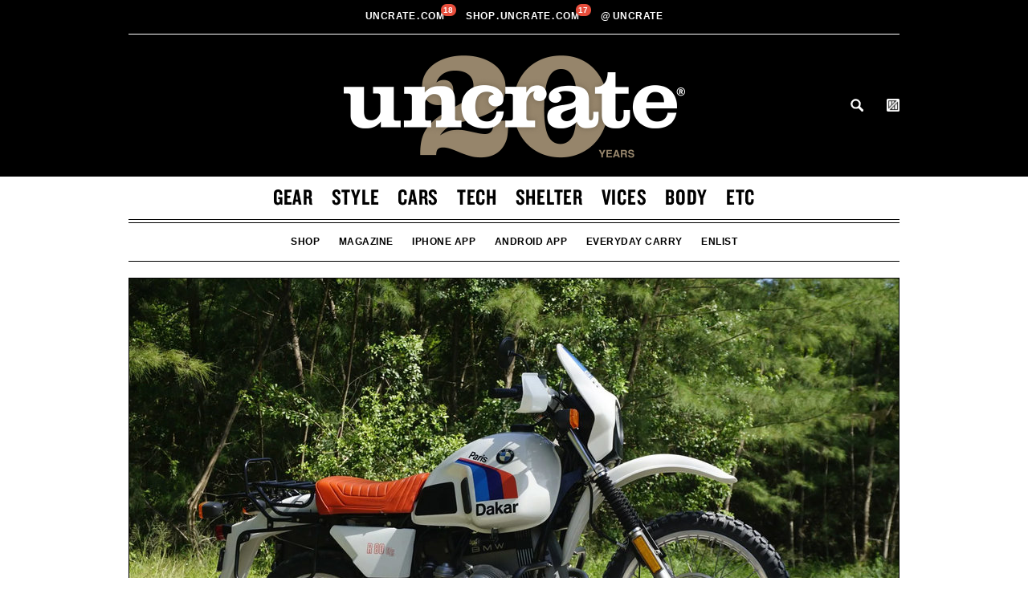

--- FILE ---
content_type: text/html; charset=UTF-8
request_url: https://uncrate.com/1986-bmw-r80gs-paris-dakar-motorcycle/
body_size: 18833
content:
<!doctype html>
<!--[if lt IE 7]> <html class="no-js lt-ie9 lt-ie8 lt-ie7" lang="en"> <![endif]-->
<!--[if IE 7]>    <html class="no-js lt-ie9 lt-ie8" lang="en"> <![endif]-->
<!--[if IE 8]>    <html class="no-js lt-ie9" lang="en"> <![endif]-->
<!--[if gt IE 8]><!--> <html lang="en"> <!--<![endif]-->

<head>

  <script>
    var postId = "264832;
  </script>



<title>1986 BMW R80G/S Paris-Dakar Motorcycle | Uncrate</title>
<meta name="robots" content="NOODP">
<meta name="description" content="BMW created the dual-sport motorcycle when it released the R80G/S in 1980. The concept started with a BMW engineer who modified an R75/5 to race...">
<meta charset="utf-8">
<meta name="viewport" content="width=device-width, initial-scale=1, minimum-scale=1.0, maximum-scale=2.0, user-scalable=yes" />
<meta name="apple-itunes-app" content="app-id=450084793" />
<meta name="referrer" content="always" />
<meta name="p:domain_verify" content="e57b02dc17dbfc6cc986b317f5eb4952"/>
<meta name="algolia-site-verification"  content="BE1FAAD6F5E6B6D7" />

<script type='text/javascript'>
function getParameterByName(name) {
    name = name.replace(/[\[]/, "\\[").replace(/[\]]/, "\\]");
    var regex = new RegExp("[\\?&]" + name + "=([^&#]*)"),
        results = regex.exec(location.search);
    return results === null ? "" : decodeURIComponent(results[1].replace(/\+/g, " "));
}
</script>

<link rel="stylesheet" type="text/css" href="https://htlbid.com/v3/uncrate.com/htlbid.css" />


<script async src="https://htlbid.com/v3/uncrate.com/htlbid.js" ></script>

<script>
  if (typeof isHome === 'undefined') {
      var isHome = "no";
  }
  window.htlbid = window.htlbid || {};
  htlbid.cmd = htlbid.cmd || [];
  htlbid.cmd.push(function() {
    htlbid.setTargeting("is_testing","no"); // Set to "no" for production
    htlbid.setTargeting("is_home", isHome); // Set to "yes" on the homepage
    if (typeof categoryName !== 'undefined') {
      htlbid.setTargeting("category", categoryName); // dynamically pass page category into this function
    }
    if (typeof postId !== 'undefined') {
      htlbid.setTargeting("post_id", postId); // dynamically pass unique post/page iud into this function
    }
    htlbid.layout();
  });
  var adBasenames = [];
  var leadBasename = [];
</script>

<style>
  @media (min-width: 768px) {
    .ad-wrapper-970 {
      min-height: 250px;
    }
    
    /* Remove min-height if the container is empty */
    .ad-wrapper-970:empty {
      min-height: 0;
    }
  }
</style>

  <link rel="stylesheet" type="text/css" href="//cloud.typography.com/81102/691166/css/fonts.css" />
<link rel="stylesheet" type="text/css" href="/css/min.css?v=401" />
<link rel="stylesheet" href="https://cdn.jsdelivr.net/gh/orestbida/cookieconsent@3.0.1/dist/cookieconsent.css">
<link rel="shortcut icon" type="image/ico" href="/favicon.ico" />
<link rel="alternate" type="application/rss+xml" title="RSS" href="https://feeds.feedburner.com/uncrate" />



<style>
  .content-wrapper:has(.ad-wrapper),
  .site-wrapper:has(.ad-wrapper) .ui-wrapper.flex-grid {
    display: grid;
    grid-template-columns: repeat(3, 1fr);
    grid-template-rows: auto;
    column-gap: 20px;
  }
  .content-wrapper:has(.ad-wrapper.ad-wrapper-block) {
    display: block;
  }

  .article-product-wrapper .content-wrapper:has(.ad-wrapper) .category-group-wrapper {
      width: 100%;
      text-align: left;
      position: relative;
      grid-column: span 2 / span 2;
      align-content: end;
  }
  
  .article-single .content-wrapper:has(.ad-wrapper) .copy-wrapper {
      margin-bottom: 0;
      min-height: 0px;
      grid-column: span 2 / span 2;
      grid-column-start: 1;
      grid-row-start: 2;
      float: none;
  }
  .article-product-wrapper .copy-wrapper:has(.ad-wrapper),
  .article-product-wrapper .content-wrapper:has(.ad-wrapper) .copy-wrapper h2.article-title,
  .article-product-wrapper .content-wrapper:has(.ad-wrapper) .copy-wrapper p {
      text-align: left !important;
  }
  .article-single .ad-wrapper {
      max-width: 335px;
      width: 100%;
      height: auto;
      margin: 20px 0 20px 0;
      padding-right: 0;
      position: relative;
      grid-row: span 2 / span 2;
      grid-column-start: 3;
      grid-row-start: 1;
      
  }
  .article-single .ad-wrapper:not(:has(iframe)) {
      border: 1px solid #c7c7c7;
      background-color: #F3F3F3;
      width: 300px;
      height: 250px;
  }
  .site-wrapper:has(.ad-wrapper) .ui-wrapper.clean.flex-grid .buy {
    grid-column: span 2 / span 2;
    margin: 0;
    max-width: 380px;
  }
  .site-wrapper:has(.ad-wrapper) .ui-wrapper.clean.flex-grid .buy a {
    margin: 0 0 20px;
  }
  .site-wrapper:has(.ad-wrapper) .ui-wrapper.clean.flex-grid .buy:nth-last-child(1 of .buy) a {
    margin: 0;
  }
  .site-wrapper:has(.ad-wrapper) .article-single .article-product-wrapper {
      grid-column: span 2 / span 2;
  }
  @media (min-width: 768px) {
    .article-product-wrapper .content-wrapper:has(.ad-wrapper) p.short-text {
          max-width: 100%;
      }
  }
  @media screen and (max-width: 767px) {
    .content-wrapper:has(.ad-wrapper iframe),
    .content-wrapper:has(.ad-wrapper),
    .site-wrapper:has(.ad-wrapper iframe) .ui-wrapper.flex-grid,
    .site-wrapper:has(.ad-wrapper) .ui-wrapper.flex-grid {
          display: grid;
          grid-template-columns: repeat(1, 1fr);
      }
      .article-single .ad-wrapper:has(iframe) {
          display: none;
      }
  }
  #billboard.ad-wrapper-970 iframe,
  #billboard.ad-wrapper-970 iframe > iframe {
      width: 100% !important;
  }
  #billboard.ad-wrapper-970:not(:has(div)) {
    border: 1px solid #c7c7c7;
  }
  #billboard.ad-wrapper-970:not(:has(div)):before,
  #billboard.ad-wrapper-970:not(:has(div)):after {
      display:none
  }
  @media screen and (max-width: 980px) {
    #billboard.ad-wrapper-970 {
      padding: 0;
    }
  }
  @media screen and (min-width:981px) {
    #billboard.ad-wrapper-970 div {
      margin-left: 0 !important;
    }
  }
  
</style>
<!-- Google tag (gtag.js) -->
<script async src="https://www.googletagmanager.com/gtag/js?id=G-7FX0708L71"></script>
<script>
  window.dataLayer = window.dataLayer || [];
  function gtag(){dataLayer.push(arguments);}
  gtag('js', new Date());

  gtag('config', 'G-7FX0708L71');
  gtag('config', 'AW-823227480');
</script>



<script>
  
  var showRect = true;
  
    showRect = false;
  
  
  var noBackfill = true;
</script>





<link rel="canonical" href="https://uncrate.com/1986-bmw-r80gs-paris-dakar-motorcycle/" />
<meta name="twitter:card" content="summary_large_image" />
<meta name="twitter:site" content="@uncrate" />
<meta name="twitter:title" content="1986 BMW R80G/S Paris-Dakar Motorcycle">
<meta name="twitter:description" content="BMW created the dual-sport motorcycle when it released the R80G/S in 1980. The concept started with a BMW engineer who modified an R75/5 to race in the brutal International Six Days Trial, an off-road motorcycle race. That led to the...">
<meta name="twitter:image" content="https://uncrate.com/p/2022/09/bmw-paris-dakar-1.jpg">

<link rel="image_src" href="https://uncrate.com/p/2022/09/bmw-paris-dakar-1.jpg" />

<meta property="fb:app_id" content="116943228386253" /> 

  <meta property="og:type" content="article">

<meta property="og:image" content="https://uncrate.com/p/2022/09/bmw-paris-dakar-1.jpg"/>
<meta property="og:image:url" content="https://uncrate.com/p/2022/09/bmw-paris-dakar-1.jpg"/>
<meta property="og:image:width" content="1920"/>
<meta property="og:image:height" content="1280"/>
<meta property="og:image:type" content="image/jpeg"/>
<meta property="og:url" content="https://uncrate.com/1986-bmw-r80gs-paris-dakar-motorcycle/"/>
<meta property="og:title" content="1986 BMW R80G/S Paris-Dakar Motorcycle"/>
<meta property="og:description" content="BMW created the dual-sport motorcycle when it released the R80G/S in 1980. The concept started with a BMW engineer who modified an R75/5 to race in the brutal International Six Days Trial, an off-road motorcycle race. That led to the..."/>


  <style>
    .category-group {
  border-bottom: 0px;
  margin: 16px 0 12px;
}

.category-group a {
  color: #989898;
  text-decoration: none;
}

.category-group.featured {
  border-bottom: 0px;
}

.action-links a:link,
.action-links a:visited,
.action-links a:active,
.action-links a:hover {border-bottom: 1px solid #ae9e85;}

.article.full {
  margin-bottom: 20px;
  border-bottom: 1px solid #c7c7c7;
}

.article.full.indie {
  margin-bottom: 0;
  border-bottom: 0px;  
}

.article-product-wrapper .copy-wrapper p.action-links {
  margin-bottom: 0px;
  text-align: center;
}

.copy-wrapper p,
p.action-links {
  margin-bottom: 15px;
}

.copy-wrapper p a.black {
  text-decoration: none;
  color: #000;
  display: block;
}

.article-single .copy-wrapper {
  margin-bottom: 20px;
  min-height: 0px;
}

.article-list .no-action .copy-wrapper {
  max-height: 170px;
  min-height: 170px;  
}
.article-product-wrapper .copy-wrapper p.short-text {
  text-align: center;
}   


@media (min-width: 768px) {
  .article-list .copy-wrapper {
    min-height: 182px;
  }
  .article-list .no-action .copy-wrapper {
    max-height: 182px;  /* 182px */
    min-height: 182px;  /* 182px */
  }  
  .article-product-wrapper .copy-wrapper p.short-text {
    max-width: 480px;
  }   
}

@media (min-width: 769px) and (max-width: 782px) {
  .article-list .copy-wrapper {
    min-height: 182px;
  } 
}

@media (min-width: 783px) and (max-width: 980px) {
  .article-list .copy-wrapper {
    min-height: 182px;
  } 
}

@media (min-width: 981px) {
  .article-list .copy-wrapper {
      max-height: 140px;
      min-height: 140px;
  }
  .article-list .no-action .copy-wrapper {
      max-height: 140px;
      min-height: 140px;
  }     
}

@media (min-width: 42em) {
  .copy-wrapper p {
    cursor: inherit;
  }
  .full-card .copy-wrapper.reveal p,
  .full-card .copy-wrapper p {
    cursor: pointer;
  }
}

.grid .one-third.card .copy-wrapper {
  min-height: 0px;
}  </style>




<script type="application/ld+json">
{
  "@context": "http://schema.org",
  "@type": "Article",
  "mainEntityOfPage": {
    "@type": "WebPage",
    "@id": "https://uncrate.com/"
  },
  "headline": "1986 BMW R80G/S Paris-Dakar Motorcycle",
  "image": [
    "https://uncrate.com/p/2022/09/bmw-paris-dakar-1.jpg"
   ],
  "author": {
    
      "@type": "Organization",
      "name": "Uncrate"
    
  },
  "publisher": {
    "@type": "Organization",
    "name": "Uncrate",
    "logo": {
      "@type": "ImageObject",
      "url": "https://uncrate.com/img/uncrate-amp.png",
      "height": "60",
      "width": "257"
    }
  },
  "datePublished": "Fri, 02 Sep 2022 18:00:00 -0500",
  "dateModified": "Fri, 02 Sep 2022 17:56:19 -0500"
}
</script>





<link rel="alternate" href="https://uncrate.com/1986-bmw-r80gs-paris-dakar-motorcycle/" hreflang="en" />

  
    
    
    
    
      <link rel="alternate" href="https://uncrate.com/jp/article/1986-bmw-r80gs-paris-dakar-motorcycle/" hreflang="ja" />
    
    
  
    
    
    
      
    
    
      <link rel="alternate" href="https://uncrate.com/cn/article/1986-bmw-r80gs-paris-dakar-motorcycle/" hreflang="zh-CN" />
    
    
  
    
    
    
    
      <link rel="alternate" href="https://uncrate.com/de/article/1986-bmw-r80gs-paris-dakar-motorrad/" hreflang="de" />
    
    
  
    
    
    
    
      <link rel="alternate" href="https://uncrate.com/fr/article/moto-bmw-r80gs-paris-dakar-1986/" hreflang="fr" />
    
    
  
    
    
    
    
      <link rel="alternate" href="https://uncrate.com/es/article/1986-bmw-r80gs-paris-dakar-motocicleta/" hreflang="es" />
    
    
  










</head>


  <body>

 <div class="site-wrapper">

  <div id="mobile-header" class="animated">
    <div class="grid">
      <a href="#" id="mobile-nav-toggle"><span></span><sup class="badge badge-mobile">&nbsp;</sup></a>
      <a id="fixed-header-logo" href="https://uncrate.com/" title="Uncrate"><img src="//uncrate.com/img/fixed-header-logo.png?ver=040818" alt="" /></a>
      <ul id="fixed-nav" class="nav">
        <li><a href="https://uncrate.com/gear/">Gear</a></li>
        <li><a href="https://uncrate.com/style/">Style</a></li>
        <li><a href="https://uncrate.com/cars/">Cars</a></li>
        <li><a href="https://uncrate.com/tech/">Tech</a></li>
        <li><a href="https://uncrate.com/shelter/">Shelter</a></li>
        <li><a href="https://uncrate.com/vices/">Vices</a></li>
        <li><a href="https://uncrate.com/body/">Body</a></li>
        <li><a href="https://uncrate.com/etc/">Etc</a></li>
      </ul>


      <a class="search remove" id="search-toggle-sticky" href="https://uncrate.com/search/">Search</a>

      <a id="cart-icon-link-fixed" class="btn--crate-tab js-prevent-cart-listener js-active">
        <span class="btn__counter badge" data-count="0">0</span>
      </a>

    </div>
  </div>




  <div class="wrapper header-wrapper">
    <div class="header grid">

  <div id="fixed-header" class="animated">
    <div class="wrapper uncrate-family-wrapper slim-family-wrapper">
      <div class="grid">
        <div class="date-nav family-nav">
            <ul class="nav">
              <li class="pull-left dropdown">
                <a href="/"><img src="/img/uncrate-family.png" alt="Uncrate" class="slim-family-logo" /></a>
              </li>
              <li class="fixed-center-nav-item">
                <li class="center-nav-item">
                  <a href="https://uncrate.com">Uncrate<span class="dot">.</span>com&nbsp;<sup id="uncrate-badge-count" class="uncrate-badge-count badge" data-count="0">0</sup></a>
                </li>
                <li class="center-nav-item">
                  <a href="https://shop.uncrate.com">shop<span class="dot">.</span>Uncrate<span class="dot">.</span>com&nbsp;<sup id="supply-badge-count" class="supply-badge-count badge" data-count="0">0</sup></a>
                </li> 



<li class="dropdown center-nav-item"> <!-- // TL-->
                  <a class="dropdown-toggle"><span class="atsign">@</span>uncrate
                    <ul class="dropdown-menu">
                      <li><a href="http://www.instagram.com/uncrate">Instagram</a></li>                  
                      <li><a href="http://www.twitter.com/uncrate">Twitter</a></li>
                      <li><a href="http://www.youtube.com/uncrate">Youtube</a></li>
                      <li><a href="http://www.facebook.com/uncrate">Facebook</a></li>
                      <li><a href="https://www.pinterest.com/uncrate/">Pinterest</a></li> <!-- // TL-->
                    </ul> 
                  </a>
                </li>



              <li class="pull-right">
                <a class="search remove" id="search-toggle-sticky" href="https://uncrate.com/search/">Search</a>
                
                <!-- Begin Uncrate Supply change -->
                <a id="cart-icon-link-fixed" class="btn--crate-tab js-prevent-cart-listener js-active">
                  <span class="btn__counter badge" data-count="0"></span>
                </a>   
                <!-- End Uncrate Supply change -->   
              </li>         
            </ul>
          </div>
      </div>
    </div>
  </div>



      <div class="wrapper uncrate-family-wrapper">
          <div class="date-nav family-nav">
            <ul class="nav">

              <li class="center-nav-item">
                <a href="https://uncrate.com">Uncrate<span class="dot">.</span>com&nbsp;<sup id="uncrate-badge-count" class="uncrate-badge-count badge" data-count="0">0</sup></a>
              </li>
              <li class="center-nav-item">
                  <a href="https://shop.uncrate.com">shop<span class="dot">.</span>Uncrate<span class="dot">.</span>com&nbsp;<sup id="supply-badge-count" class="supply-badge-count badge" data-count="0">0</sup></a>
              </li> 
              <li class="dropdown center-nav-item"> <!-- // TL-->
              <a class="dropdown-toggle"><span class="atsign">@</span>uncrate
                <ul class="dropdown-menu">
                  <li><a href="http://www.instagram.com/uncrate">Instagram</a></li>                  
                  <li><a href="http://www.twitter.com/uncrate">Twitter</a></li>
                  <li><a href="http://www.youtube.com/uncrate">Youtube</a></li>
                  <li><a href="http://www.facebook.com/uncrate">Facebook</a></li>
                  <li><a href="https://www.pinterest.com/uncrate/">Pinterest</a></li> <!-- // TL-->
                </ul> 
              </a>
              </li>
              <li class="pull-right dropdown" style="display: none;"> <!-- // TL-->
                <a href="/" class="dropdown-toggle lang-toggle en"><span>Language:</span> English
                <ul class="dropdown-menu lang-dropdown">
                  <li><a href="/es/" class="es">Español</a></li>
                  <li><a href="/fr/" class="fr">Français</a></li>
                  <li><a href="/de/" class="de">Deutsche</a></li>
                  <li><a href="/jp/" class="ja">日本語</a></li>
                  <li><a href="/cn/" class="zh">中文</a></li>
                </ul>


</a>
              </li>         
            </ul>
          </div>
        </div>


      <a class="logo family-logo logo-20" href="https://uncrate.com/">
        






  <img src="//uncrate.com/img/uncrate-20th.png" alt="Uncrate">






        
      </a>



        <div class="supply-icons supply-icons-20">
          <a id="search-toggle" href="https://uncrate.com/search/">Search</a>
          <a id="cart-icon-link" class="btn--crate-tab js-prevent-cart-listener">
            <span class="btn__counter badge" data-count="0"></span>
          </a>
        </div>

    </div>
  </div>

  <div class="wrapper navigation-wrapper">
    <div class="navigation grid">
      <div class="main-nav full" id="main-nav">
        <ul class="nav">
          <li><a href="https://uncrate.com/gear/">Gear</a></li>
          <li><a href="https://uncrate.com/style/">Style</a></li>
          <li><a href="https://uncrate.com/cars/">Cars</a></li>
          <li><a href="https://uncrate.com/tech/">Tech</a></li>
          <li><a href="https://uncrate.com/shelter/">Shelter</a></li>
          <li><a href="https://uncrate.com/vices/">Vices</a></li>
          <li><a href="https://uncrate.com/body/">Body</a></li>
          <li><a href="https://uncrate.com/etc/">Etc</a></li>



        </ul>
      </div>



      <div class="sub-nav full" id="sub-nav">
       
        <ul class="nav stuff-nav">
          <li><a href="https://shop.uncrate.com">Shop</a></li>



  



  <li><a href="https://uncrate.com/magazine/">Magazine</a></li>

<li><a href="http://un.cr/appleapp" target="_blank">iPhone App</a></li>
<li><a href="http://un.cr/androidapp" target="_blank">Android App</a></li>




  

<li><a href="/gear/everyday-carry/" class="">Everyday Carry</a></li>



<li><a href="https://uncrate.com/enlist/">Enlist</a></li>


  


        </ul>
       
      </div>



    </div>
  </div>













		


  
  
  
    	
  

    
      <div id="entry-264832" class="wrapper article-single-wrapper article-product-wrapper">



	<div class="article-single grid">
		<div class="article full indie">


  
			<div class="image-wrapper">

				







  
  


<!-- asset_url https://uncrate.com/p/2022/09/bmw-paris-dakar-1.jpg -->
<!-- asset_url_960 https://uncrate.com/assets_c/2022/09/bmw-paris-dakar-1-thumb-960xauto-151038.jpg -->



  <a href="https://uncrate.com/1986-bmw-r80gs-paris-dakar-motorcycle/">

<!-- width: 1920 -->
<img 
  
        srcset="https://uncrate.com/assets_c/2022/09/bmw-paris-dakar-1-thumb-960xauto-151038.jpg 1x,
                https://uncrate.com/p/2022/09/bmw-paris-dakar-1.jpg 2x"  
  
  alt="1986 BMW R80G/S Paris-Dakar Motorcycle" title="1986 BMW R80G/S Paris-Dakar Motorcycle" class="xl" />


  
  </a>



			</div>
  


                        <div class="inner-wrapper inner-wrapper-extend">
  			  <div class="content-wrapper flex-grid">

                                
                                
<div class="category-group-wrapper category-group-wrapper-left">
                                  <div class="category-group">








  
  
  
  
    
    
  

  
          
            
                                            
					<h2 class="category">
                                              <a href="https://uncrate.com/cars/">Cars</a>
					</h2>
					<span class="sep">/</span>
                                            


					<h3 class="subcategory">
						<a href="https://uncrate.com/cars/motorcycles/">Motorcycles</a>


					</h3>
    
  




				</div>



</div>
                                

				<div class="copy-wrapper clean copy-wrapper-left">
					<h2 class="article-title">

						<a href="https://uncrate.com/1986-bmw-r80gs-paris-dakar-motorcycle/">

  1986 BMW R80G/S Paris-Dakar&nbsp;Motorcycle

</a>
					</h2>






  



      
      

      <p>BMW created the dual-sport motorcycle when it released the R80G/S in 1980. The concept started with a BMW engineer who modified an R75/5 to race in the brutal International Six Days Trial, an off-road motorcycle race. That led to the R80G/S, which quickly found success in the Paris-Dakar rally, winning in 1981, '83, and '84. The R80G/S Paris-Dakar was made for one year only, and around 200 were thought to be made. Many others were converted over the years &#8212; but this bike is an all-original example sold in the US. In addition to the unique front fairing, rear fender, and tank, the bike has twin Bing carbs feeding BMW's legendary type 247 797.5cc horizontal-twin engine and Monolever single-sided swingarm that uses a single rear shock and the driveshaft as part of the rear suspension. Showing only 5,593 miles, the bike is currently up for auction.</p>

















  


  



				</div>


  
    
  

				
			</div>


                   </div>
		</div>
	</div>
</div>




<div class="article-single grid grid-overflow product-option-grid">



<div class="ui-wrapper flex-grid clean" >




                                        <div class="buy">		
						<a href="https://un.cr/1986bmwr80gsparisdakarmot" class="action--1-url" target="_blank" rel="noopener">
							<span class="action">Bid Now</span> 


						</a>
					</div>






				</div>




</div>



<script>
  leadBasename.push("1986_bmw_r80gs");
</script>
    


  
    <div id='billboard' class="ad-wrapper-970 htlad-Uncrate-970x250">

</div>  


  
    
      
        <div class="wrapper article-list-wrapper">
      <ul class="article-list grid">


  
 
  
  <li id="entry-264055" class="article one-half" >




			<div class="image-wrapper">
			       <a href="https://uncrate.com/supreme-x-honda-chrome-grom-motorcycle/">
    
  

  


  
  
  
      
  
  
    
    
  
  
  
      <img 
        src="/img/vig-gray.png" 
        data-src="https://uncrate.com/assets_c/2022/08/supreme-honda-grom-1-thumb-468xauto-150483.jpg" 
        data-srcset="https://uncrate.com/assets_c/2022/08/supreme-honda-grom-1-thumb-468xauto-150483.jpg 1x,
                https://uncrate.com/assets_c/2022/08/supreme-honda-grom-1-thumb-960xauto-150483.jpg 2x" 
        data-retina="https://uncrate.com/assets_c/2022/08/supreme-honda-grom-1-thumb-960xauto-150483.jpg" 
        alt="Supreme x Honda Chrome Grom Motorcycle" title="Supreme x Honda Chrome Grom Motorcycle" 
        class="lazy"
        
      />
  



      
    

  

  
    </a>
  


			</div>

			<div class="content-wrapper">
                                <div class="category-group">








  
  
  
  
    
    
  

  
          
            
                                            
					<h2 class="category">
                                              <a href="https://uncrate.com/cars/">Cars</a>
					</h2>
					<span class="sep">/</span>
                                            


					<h3 class="subcategory">
						<a href="https://uncrate.com/cars/motorcycles/">Motorcycles</a>


					</h3>
    
  




				</div>



				<div class="copy-wrapper">
					<h1 class="article-title">



						<a href="https://uncrate.com/supreme-x-honda-chrome-grom-motorcycle/">Supreme x Honda Chrome Grom&nbsp;Motorcycle</a>
					</h1>






  <p><a href="https://uncrate.com/supreme-x-honda-chrome-grom-motorcycle/" class="black">Supreme and Honda are releasing a chrome Grom pocket bike for the Fall/Winter 2022 collection.</a></p>
  





  <p class="action-links">
  <a href="https://uncrate.com/supreme-x-honda-chrome-grom-motorcycle/">Read More</a> &nbsp;<em>or</em> &nbsp;<a href="https://un.cr/supremexhondachromegrommo" target="_blank">Buy From Supreme</a> 
</p>






  


				</div>


                           </div>
			</li>
 

  
    
 
  
  <li id="entry-263701" class="article one-half" >




			<div class="image-wrapper">
			       <a href="https://uncrate.com/arc-vector-electric-motorcycle/">
    
  

  


  
  
  
      
  
  
    
    
  
  
  
      <img 
        src="/img/vig-gray.png" 
        data-src="https://uncrate.com/assets_c/2022/08/arc-vector-1-thumb-468xauto-150255.jpg" 
        data-srcset="https://uncrate.com/assets_c/2022/08/arc-vector-1-thumb-468xauto-150255.jpg 1x,
                https://uncrate.com/assets_c/2022/08/arc-vector-1-thumb-960xauto-150255.jpg 2x" 
        data-retina="https://uncrate.com/assets_c/2022/08/arc-vector-1-thumb-960xauto-150255.jpg" 
        alt="ARC Vector Electric Motorcycle" title="ARC Vector Electric Motorcycle" 
        class="lazy"
        
      />
  



      
    

  

  
    </a>
  


			</div>

			<div class="content-wrapper">
                                <div class="category-group">








  
  
  
  
    
    
  

  
          
            
                                            
					<h2 class="category">
                                              <a href="https://uncrate.com/cars/">Cars</a>
					</h2>
					<span class="sep">/</span>
                                            


					<h3 class="subcategory">
						<a href="https://uncrate.com/cars/motorcycles/">Motorcycles</a>


					</h3>
    
  




				</div>



				<div class="copy-wrapper">
					<h1 class="article-title">



						<a href="https://uncrate.com/arc-vector-electric-motorcycle/">ARC Vector Electric&nbsp;Motorcycle</a>
					</h1>






  <p><a href="https://uncrate.com/arc-vector-electric-motorcycle/" class="black">ARC's electric Vector motorcycle gets an upgrade with the limited-production Angel Edition.</a></p>
  





  <p class="action-links">
  <a href="https://uncrate.com/arc-vector-electric-motorcycle/">Read More</a> &nbsp;<em>or</em> &nbsp;<a href="https://www.arcvehicle.com/" target="_blank">Buy From ARC</a> 
</p>






  


				</div>


                           </div>
			</li>
 


      </ul>
</div>

<div class="wrapper sponsored-post-list-wrapper">
	<ul class="sponsored-post-list grid" id="sponsored-gear">

          
<!-- slot: 1 winner: 0.9867098950719 base: 1 sync_id:   id: id="fg-left" -->

  
    
    
  

  
    
    
  

  
    
    
  

  
    
    
  

  
    
    
  

  
    
    
  

  
    
    
  

  
    
    
  

  
    
    
  

  
    
    
  

  
    
    
  

  
    
    
  

  
    
    
  

  
    
    
  

  
    
    
  

  
    
    
  

  
    
    
  

  
    
    
  

  
    
    
  

  
    
    
  

  
    
    
  

  
    
    
  

  
    
    
  

  
    
    
  

  
    
    
  

  
    
    
  

  
    
    
  

  
    
    
  

  
    
    
  

  
    
    
  

  
    
    
  

  
    
    
  

  
    
    
  

  
    
    
  

  
    
    
  

  
    
    
  

  
    
    
  

  
    
    
  

  
    
    
  

  
    
    
  

  
    
    
  

  
    
    
  

  
    
    
  

  
    
    
  

  
    
    
  

  
    
    
  

  
    
    
  

  
    
    
  

  
    
    
  

  
    
    
  

  
    
    
  

  
    
    
  

  
    
    
  

  
    
    
  

  
    
    
  

  
    
    
  

  
    
    
  

  
    
    
  

  
    
    
  

  
    
    
  

  
    
    
  

  
    
    
  

  
    
    
  

  
    
    
  

  
    
    
  

  
    
    
  

  
    
    
  

  
    
    
  

  
    
    
  

  
    
    
  

  
    
    
  

  
    
    
  

  
    
    
  

  
    
    
  

  
    
    
  

  
    
    
  

  
    
    
  

  
    
    
  

  
    
    
  

  
    
    
  

  
    
    
  

  
    
    
  

  
    
    
  

  
    
    
  

  
    
    
  

  
    
    
  

  
    
    
  

  
    
    
  

  
    
    
  

  
    
    
  

  
    
    
  

  
    
    
  

  
    
    
  

  
    
    
  

  
    
    
  

  
    
    
  

  
    
    
  

  
    
    
  

  
    
    
  

  
    
    
  

  
    
    
  

  
    
    
  

  
    
    
  

  
    
    
  

  
    
    
  

  
    
    
  

  
    
    
  

  
    
    
  

  
    
    
  

  
    
    
  

  
    
    
  

  
    
    
  

  
    
    
  

  
    
    
  

  
    
    
  

  
    
    
  

  
    
    
  

  
    
    
  

  
    
    
  

  
    
    
  

  
    
    
  

  
    
    
  

  
    
    
  

  
    
    
  

  
    
    
  

  
    
    
  

  
    
    
  

  
    
    
  

  
    
    
  

  
    
    
  

  
    
    
  

  
    
    
  

  
    
    
  

  
    
    
  

  
    
    
  

  
    
    
  

  
    
    
  

  
    
    
  

  
    
    
  

  
    
    
  

  
    
    
  

  
    
    
  

  
    
    
  

  
    
    
  

  
    
    
  

  
    
    
  

  
    
    
  

  
    
    
  

  
    
    
  

  
    
    
  

  
    
    
  

  
    
    
  

  
    
    
  

  
    
    
  

  
    
    
  

  
    
    
  

  
    
    
  

  
    
    
  

  
    
    
  

  
    
    
  

  
    
    
  

  
    
    
  

  
    
    
  

  
    
    
  

  
    
    
  

  
    
    
  

  
    
    
  

  
    
    
  

  
    
    
  

  
    
    
  

  
    
    
  

  
    
    
  

  
    
    
  

  
    
    
  

  
    
    
  

  
    
    
  

  
    
    
  

  
    
    
  

  
    
    
  

  
    
    
  

  
    
    
  

  
    
    
  

  
    
    
  

  
    
    
  

  
    
    
  

  
    
    
  

  
    
    
  

  
    
    
  

  
    
    
  

  
    
    
  

  
    
    
  

  
    
    
  

  
    
    
  

  
    
    
  

  
    
    
  

  
    
    
  

  
    
    
  

  
    
    
  

  
    
    
  

  
    
    
  

  
    
    
  

  
    
    
  

  
    
    
  

  
    
    
  

  
    
    
  

  
    
    
  

  
    
    
  

  
    
    
  

  
    
    
  

  
    
    
  

  
    
    
  

  
    
    
  

  
    
    
  

  
    
    
  

  
    
    
  

  
    
    
  

  
    
    
  

  
    
    
  

  
    
    
  

  
    
    
  

  
    
    
  

  
    
    
  

  
    
    
  

  
    
    
  

  
    
    
  

  
    
    
  

  
    
    
  

  
    
    
  

  
    
    
  

  
    
    
  

  
    
    
  

  
    
    
  

  
    
    
  

  
    
    
  

  
    
    
  

  
    
    
  

  
    
    
  

  
    
    
  

  
    
    
  

  
    
    
  

  
    
    
  

  
    
    
  

  
    
    
  

  
    
    
  

  
    
    
  

  
    
    
  

  
    
    
  

  
    
    
  

  
    
    
  

  
    
    
  

  
    
    
  

  
    
    
  

  
    
    
  

  
    
    
  

  
    
    
  

  
    
    
  

  
    
    
  

  
    
    
  

  
    
    
  

  
    
    
  

  
    
    
  

  
    
    
  

  
    
    
  

  
    
    
  

  
    
    
  

  
    
    
  

  
    
    
  

  
    
    
  

  
    
    
  

  
    
    
  

  
    
    
  

  
    
    
  

  
    
    
  

  
    
    
  

  
    
    
  

  
    
    
  

  
    
    
  

  
    
    
  

  
    
    
  

  
    
    
  

  
    
    
  

  
    
    
  

  
    
    
  

  
    
    
  

  
    
    
  

  
    
    
  

  
    
    
  

  
    
    
  

  
    
    
  

  
    
    
  

  
    
    
  

  
    
    
  

  
    
    
  

  
    
    
  

  
    
    
  

  
    
    
  

  
    
    
  

  
    
    
  

  
    
    
  

  
    
    
  

  
    
    
  

  
    
    
  

  
    
    
  

  
    
    
  

  
    
    
  

  
    
    
  

  
    
    
  

  
    
    
  

  
    
    
  

  
    
    
  

  
    
    
  

  
    
    
  

  
    
    
  

  
    
    
  

  
    
    
  

  
    
    
  

  
    
    
  

  
    
    
  

  
    
    
  

  
    
    
  

  
    
    
  

  
    
    
  

  
    
    
  

  
    
    
  

  
    
    
  

  
    
    
  

  
    
    
  

  
    
    
  

  
    
    
  

  
    
    
  

  
    
    
  

  
    
    
  

  
    
    
  

  
    
    
  

  
    
    
  

  
    
    
  

  
    
    
  

  
    
    
  

  
    
    
  

  
    
    
  

  
    
    
  

  
    
    
  

  
    
    
  

  
    
    
  

  
    
    
  

  
    
    
  

  
    
    
  

  
    
    
  

  
    
    
  

  
    
    
  

  
    
    
  

  
    
    
  

  
    
    
  

  
    
    
  

  
    
    
  

  
    
    
  

  
    
    
  

  
    
    
  

  
    
    
  

  
    
    
  

  
    
    
  

  
    
    
  

  
    
    
  

  
    
    
  

  
    
    
  

  
    
    
  

  
    
    
  

  
    
    
  

  
    
    
  

  
    
    
  

  
    
    
  

  
    
    
  

  
    
    
  

  
    
    
  

  
    
    
  

  
    
    
  

  
    
    
  

  
    
    
  

  
    
    
  

  
    
    
  

  
    
    
  

  
    
    
  

  
    
    
  

  
    
    
  

  
    
    
  

  
    
    
  

  
    
    
  

  
    
    
  

  
    
    
  

  
    
    
  

  
    
    
  

  
    
    
  

  
    
    
  

  
    
    
  

  
    
    
  

  
    
    
  

  
    
    
  

  
    
    
  

  
    
    
  

  
    
    
  

  
    
    
  

  
    
    
  

  
    
    
  

  
    
    
  

  
    
    
  

  
    
    
  

  
    
    
  

  
    
    
  

  
    
    
  

  
    
    
  

  
    
    
  

  
    
    
  

  
    
    
  

  
    
    
  

  
    
    
  

  
    
    
  

  
    
    
  

  
    
    
  

  
    
    
  

  
    
    
  

  
    
    
  

  
    
    
  

  
    
    
  

  
    
    
  

  
    
    
  

  
    
    
  

  
    
    
  

  
    
    
  

  
    
    
  

  
    
    
  

  
    
    
  

  
    
    
  

  
    
    
  

  
    
    
  

  
    
    
  

  
    
    
  

  
    
    
  

  
    
    
  

  
    
    
  

  
    
    
  

  
    
    
  

  
    
    
  

  
    
    
  

  
    
    
  

  
    
    
  

  
    
    
  

  
    
    
  

  
    
    
  

  
    
    
  

  
    
    
  

  
    
    
  

  
    
    
  

  
    
    
  

  
    
    
  

  
    
    
  

  
    
    
  

  
    
    
  

  
    
    
  

  
    
    
  

  
    
    
  

  
    
    
  

  
    
    
  

  
    
    
  

  
    
    
  

  
    
    
  

  
    
    
  

  
    
    
  

  
    
    
  

  
    
    
  

  
    
    
  

  
    
    
  

  
    
    
  

  
    
    
  

  
    
    
  

  
    
    
  

  
    
    
  

  
    
    
  

  
    
    
  

  
    
    
  

  
    
    
  

  
    
    
  

  
    
    
  

  
    
    
  

  
    
    
  

  
    
    
  

  
    
    
  

  
    
    
  

  
    
    
  

  
    
    
  

  
    
    
  

  
    
    
  

  
    
    
  

  
    
    
  

  
    
    
  

  
    
    
  

  
    
    
  

  
    
    
  

  
    
    
  

  
    
    
  

  
    
    
  

  
    
    
  

  
    
    
  

  
    
    
  

  
    
    
  

  
    
    
  

  
    
    
  

  
    
    
  

  
    
    
  

  
    
    
  

  
    
    
  

  
    
    
  

  
    
    
  

  
    
    
  

  
    
    
  

  
    
    
  

  
    
    
  

  
    
    
  

  
    
    
  

  
    
    
  

  
    
    
  

  
    
    
  

  
    
    
  

  
    
    
  

  
    
    
  

  
    
    
  

  
    
    
  

  
    
    
  

  
    
    
  

  
    
    
  

  
    
    
  

  
    
    
  

  
    
    
  

  
    
    
  

  
    
    
  

  
    
    
  

  
    
    
  

  
    
    
  

  
    
    
  

  
    
    
  

  
    
    
  

  
    
    
  

  
    
    
  

  
    
    
  

  
    
    
  

  
    
    
  

  
    
    
  

  
    
    
  

  
    
    
  

  
    
    
  

  
    
    
  

  
    
    
  

  
    
    
  

  
    
    
  

  
    
    
  

  
    
    
  

  
    
    
  

  
    
    
  

  
    
    
  

  
    
    
  

  
    
    
  

  
    
    
  

  
    
    
  

  
    
    
  

  
    
    
  

  
    
    
  

  
    
    
  

  
    
    
  

  
    
    
  

  
    
    
  

  
    
    
  

  
    
    
  

  
    
    
  

  
    
    
  

  
    
    
  

  
    
    
  

  
    
    
  

  
    
    
  

  
    
    
  

  
    
    
  

  
    
    
  

  
    
    
  

  
    
    
  

  
    
    
  

  
    
    
  

  
    
    
  

  
    
    
  

  
    
    
  

  
    
    
  

  
    
    
  

  
    
    
  

  
    
    
  

  
    
    
  

  
    
    
  

  
    
    
  

  
    
    
  

  
    
    
  

  
    
    
  

  
    
    
  

  
    
    
  

  
    
    
  

  
    
    
  

  
    
    
  

  
    
    
  

  
    
    
  

  
    
    
  

  
    
    
  

  
    
    
  

  
    
    
  

  
    
    
  

  
    
    
  

  
    
    
  

  
    
    
  

  
    
    
  

  
    
    
  

  
    
    
  

  
    
    
  

  
    
    
  

  
    
    
  

  
    
    
  

  
    
    
  

  
    
    
  

  
    
    
  

  
    
    
  

  
    
    
  

  
    
    
  

  
    
    
  

  
    
    
  

  
    
    
  

  
    
    
  

  
    
    
  

  
    
    
  

  
    
    
  

  
    
    
  

  
    
    
  

  
    
    
  

  
    
    
  

  
    
    
  

  
    
    
  

  
    
    
  

  
    
    
  

  
    
    
  

  
    
    
  

  
    
    
  

  
    
    
  

  
    
    
  

  
    
    
  

  
    
    
  

  
    
    
  

  
    
    
  

  
    
    
  

  
    
    
  

  
    
    
  

  
    
    
  

  
    
    
  

  
    
    
  

  
    
    
  

  
    
    
  

  
    
    
  

  
    
    
  

  
    
    
  

  
    
    
  

  
    
    
  

  
    
    
  

  
    
    
  

  
    
    
  

  
    
    
  

  
    
    
  

  
    
    
  

  
    
    
  

  
    
    
  

  
    
    
  

  
    
    
  

  
    
    
  

  
    
    
  

  
    
    
  

  
    
    
  

  
    
    
  

  
    
    
  

  
    
    
  

  
    
    
  

  
    
    
  

  
    
    
  

  
    
    
  

  
    
    
  

  
    
    
  

  
    
    
  

  
    
    
  

  
    
    
  

  
    
    
  

  
    
    
  

  
    
    
  

  
    
    
  

  
    
    
  

  
    
    
  

  
    
    
  

  
    
    
  

  
    
    
  

  
    
    
  

  
    
    
  

  
    
    
  

  
    
    
  

  
    
    
  

  
    
    
  

  
    
    
  

  
    
    
  

  
    
    
  

  
    
    
  

  
    
    
  

  
    
    
  

  
    
    
  

  
    
    
  

  
    
    
  

  
    
    
  

  
    
    
  

  
    
    
  

  
    
    
  

  
    
    
  

  
    
    
  

  
    
    
  

  
    
    
  

  
    
    
  

  
    
    
  

  
    
    
  

  
    
    
  

  
    
    
  

  
    
    
  

  
    
    
  

  
    
    
  

  
    
    
  

  
    
    
  

  
    
    
  

  
    
    
  

  
    
    
  

  
    
    
  

  
    
    
  

  
    
    
  

  
    
    
  

  
    
    
  

  
    
    
  

  
    
    
  

  
    
    
  

  
    
    
  

  
    
    
  

  
    
    
  

  
    
    
  

  
    
    
  

  
    
    
  

  
    
    
  

  
    
    
  

  
    
    
  

  
    
    
  

  
    
    
  

  
    
    
  

  
    
    
  

  
    
    
  

  
    
    
  

  
    
    
  

  
    
    
  

  
    
    
  

  
    
    
  

  
    
    
  

  
    
    
  

  
    
    
  

  
    
    
  

  
    
    
  

  
    
    
  

  
    
    
  

  
    
    
  

  
    
    
  

  
    
    
  

  
    
    
  

  
    
    
  

  
    
    
  

  
    
    
  

  
    
    
  

  
    
    
  

  
    
    
  

  
    
    
  

  
    
    
  

  
    
    
  

  
    
    
  

  
    
    
  

  
    
    
  

  
    
    
  

  
    
    
  

  
    
    
  

  
    
    
  

  
    
    
  

  
    
    
  

  
    
    
  

  
    
    
  

  
    
    
  

  
    
    
  

  
    
    
  

  
    
    
  

  
    
    
  

  
    
    
  

  
    
    
  

  
    
    
  

  
    
    
  

  
    
    
  

  
    
    
  

  
    
    
  

  
    
    
  

  
    
    
  

  
    
    
  

  
    
    
  

  
    
    
  

  
    
    
  

  
    
    
  

  
    
    
  

  
    
    
  

  
    
    
  

  
    
    
  

  
    
    
  

  
    
    
  

  
    
    
  

  
    
    
  

  
    
    
  

  
    
    
  

  
    
    
  

  
    
    
  

  
    
    
  

  
    
    
  

  
    
    
  

  
    
    
  

  
    
    
  

  
    
    
  

  
    
    
  

  
    
    
  

  
    
    
  

  
    
    
  

  
    
    
  

  
    
    
  

  
    
    
  

  
    
    
  

  
    
    
  

  
    
    
  

  
    
    
  

  
    
    
  

  
    
    
  

  
    
    
  

  
    
    
  

  
    
    
  

  
    
    
  

  
    
    
  

  
    
    
  

  
    
    
  

  
    
    
  

  
    
    
  

  
    
    
  

  
    
    
  

  
    
    
  

  
    
    
  

  
    
    
  

  
    
    
  

  
    
    
  

  
    
    
  

  
    
    
  

  
    
    
  

  
    
    
  

  
    
    
  

  
    
    
  

  
    
    
  

  
    
    
  

  
    
    
  

  
    
    
  

  
    
    
  

  
    
    
  

  
    
    
  

  
    
    
  

  
    
    
  

  
    
    
  

  
    
    
  

  
    
    
  

  
    
    
  

  
    
    
  

  
    
    
  

  
    
    
  

  
    
    
  

  
    
    
  

  
    
    
  

  
    
    
  

  
    
    
  

  
    
    
  

  
    
    
  

  
    
    
  

  
    
    
  

  
    
    
  

  
    
    
  

  
    
    
  

  
    
    
  

  
    
    
  

  
    
    
  

  
    
    
  

  
    
    
  

  
    
    
  

  
    
    
  

  
    
    
  

  
    
    
  

  
    
    
  

  
    
    
  

  
    
    
  

  
    
    
  

  
    
    
  

  
    
    
  

  
    
    
  

  
    
    
  

  
    
    
  

  
    
    
  

  
    
    
  

  
    
    
  

  
    
    
  

  
    
    
  

  
    
    
  

  
    
    
  

  
    
    
  

  
    
    
  

  
    
    
  

  
    
    
  

  
    
    
  

  
    
    
  

  
    
    
  

  
    
    
  

  
    
    
  

  
    
    
  

  
    
    
  

  
    
    
  

  
    
    
  

  
    
    
  

  
    
    
  

  
    
    
  

  
    
    
  

  
    
    
  

  
    
    
  

  
    
    
  

  
    
    
  

  
    
    
  

  
    
    
  

  
    
    
  

  
    
    
  

  
    
    
  

  
    
    
  

  
    
    
  

  
    
    
  

  
    
    
  

  
    
    
  

  
    
    
  

  
    
    
  

  
    
    
  

  
    
    
  

  
    
    
  

  
    
    
  

  
    
    
  

  
    
    
  

  
    
    
  

  
    
    
  

  
    
    
  

  
    
    
  

  
    
    
  

  
    
    
  

  
    
    
  

  
    
    
  

  
    
    
  

  
    
    
  

  
    
    
  

  
    
    
  

  
    
    
  

  
    
    
  

  
    
    
  

  
    
    
  

  
    
    
  

  
    
    
  

  
    
    
  

  
    
    
  

  
    
    
  

  
    
    
  

  
    
    
  

  
    
    
  

  
    
    
  

  
    
    
  

  
    
    
  

  
    
    
  

  
    
    
  

  
    
    
  

  
    
    
  

  
    
    
  

  
    
    
  

  
    
    
  

  
    
    
  

  
    
    
  

  
    
    
  

  
    
    
  

  
    
    
  

  
    
    
  

  
    
    
  

  
    
    
  

  
    
    
  

  
    
    
  

  
    
    
  

  
    
    
  

  
    
    
  

  
    
    
  

  
    
    
  

  
    
    
  

  
    
    
  

  
    
    
  

  
    
    
  

  
    
    
  

  
    
    
  

  
    
    
  

  
    
    
  

  
    
    
  

  
    
    
  

  
    
    
  

  
    
    
  

  
    
    
  

  
    
    
  

  
    
    
  

  
    
    
  

  
    
    
  

  
    
    
  

  
    
    
  

  
    
    
  

  
    
    
  

  
    
    
  

  
    
    
  

  
    
    
  

  
    
    
  

  
    
    
  

  
    
    
  

  
    
    
  

  
    
    
  

  
    
    
  

  
    
    
  

  
    
    
  

  
    
    
  

  
    
    
  

  
    
    
  

  
    
    
  

  
    
    
  

  
    
    
  

  
    
    
  

  
    
    
  

  
    
    
  

  
    
    
  

  
    
    
  

  
    
    
  

  
    
    
  

  
    
    
  

  
    
    
  

  
    
    
  

  
    
    
  

  
    
    
  

  
    
    
  

  
    
    
  

  
    
    
  

  
    
    
  

  
    
    
  

  
    
    
  

  
    
    
  

  
    
    
  

  
    
    
  

  
    
    
  

  
    
    
  

  
    
    
  

  
    
    
  

  
    
    
  

  
    
    
  

  
    
    
  

  
    
    
  

  
    
    
  

  
    
    
  

  
    
    
  

  
    
    
  

  
    
    
  

  
    
    
  

  
    
    
  

  
    
    
  

  
    
    
  

  
    
    
  

  
    
    
  

  
    
    
  

  
    
    
  

  
    
    
  

  
    
    
  

  
    
    
  

  
    
    
  

  
    
    
  

  
    
    
  

  
    
    
  

  
    
    
  

  
    
    
  

  
    
    
  

  
    
    
  

  
    
    
  

  
    
    
  

  
    
    
  

  
    
    
  

  
    
    
  

  
    
    
  

  
    
    
  

  
    
    
  

  
    
    
  

  
    
    
  

  
    
    
  

  
    
    
  

  
    
    
  

  
    
    
  

  
    
    
  

  
    
    
  

  
    
    
  

  
    
    
  

  
    
    
  

  
    
    
  

  
    
    
  

  
    
    
  

  
    
    
  

  
    
    
  

  
    
    
  

  
    
    
  

  
    
    
  

  
    
    
  

  
    
    
  

  
    
    
  

  
    
    
  

  
    
    
  

  
    
    
  

  
    
    
  

  
    
    
  

  
    
    
  

  
    
    
  

  
    
    
  

  
    
    
  

  
    
    
  

  
    
    
  

  
    
    
  

  
    
    
  

  
    
    
  

  
    
    
  

  
    
    
  

  
    
    
  

  
    
    
  

  
    
    
  

  
    
    
  

  
    
    
  

  
    
    
  

  
    
    
  

  
    
    
  

  
    
    
  

  
    
    
  

  
    
    
  

  
    
    
  

  
    
    
  

  
    
    
  

  
    
    
  

  
    
    
  

  
    
    
  

  
    
    
  

  
    
    
  

  
    
    
  

  
    
    
  

  
    
    
  

  
    
    
  

  
    
    
  

  
    
    
  

  
    
    
  

  
    
    
  

  
    
    
  

  
    
    
  

  
    
    
  

  
    
    
  

  
    
    
  

  
    
    
  

  
    
    
  

  
    
    
  

  
    
    
  

  
    
    
  

  
    
    
  

  
    
    
  

  
    
    
  

  
    
    
  

  
    
    
  

  
    
    
  

  
    
    
  

  
    
    
  

  
    
    
  

  
    
    
  

  
    
    
  

  
    
    
  

  
    
    
  

  
    
    
  

  
    
    
  

  
    
    
  

  
    
    
  

  
    
    
  

  
    
    
  

  
    
    
  

  
    
    
  

  
    
    
  

  
    
    
  

  
    
    
  

  
    
    
  

  
    
    
  

  
    
    
  

  
    
    
  

  
    
    
  

  
    
    
  

  
    
    
  

  
    
    
  

  
    
    
  

  
    
    
  

  
    
    
  

  
    
    
  

  
    
    
  

  
    
    
  

  
    
    
  

  
    
    
  

  
    
    
  

  
    
    
  

  
    
    
  

  
    
    
  

  
    
    
  

  
    
    
  

  
    
    
  

  
    
    
  

  
    
    
  

  
    
    
  

  
    
    
  

  
    
    
  

  
    
    
  

  
    
    
  

  
    
    
  

  
    
    
  

  
    
    
  

  
    
    
  

  
    
    
  

  
    
    
  

  
    
    
  

  
    
    
  

  
    
    
  

  
    
    
  

  
    
    
  

  
    
    
  

  
    
    
  

  
    
    
  

  
    
    
  

  
    
    
  

  
    
    
  

  
    
    
  

  
    
    
  

  
    
    
  

  
    
    
  

  
    
    
  

  
    
    
  

  
    
    
  

  
    
    
  

  
    
    
  

  
    
    
  

  
    
    
  

  
    
    
  

  
    
    
  

  
    
    
  

  
    
    
  

  
    
    
  

  
    
    
  

  
    
    
  

  
    
    
  

  
    
    
  

  
    
    
  

  
    
    
  

  
    
    
  

  
    
    
  

  
    
    
  

  
    
    
  

  
    
    
  

  
    
    
  

  
    
    
  

  
    
    
  

  
    
    
  

  
    
    
  

  
    
    
  

  
    
    
  

  
    
    
  

  
    
    
  

  
    
    
  

  
    
    
  

  
    
    
  

  
    
    
  

  
    
    
  

  
    
    
  

  
    
    
  

  
    
    
  

  
    
    
  

  
    
    
  

  
    
    
  

  
    
    
  

  
    
    
  

  
    
    
  

  
    
    
  

  
    
    
  

  
    
    
  

  
    
    
  

  
    
    
  

  
    
    
  

  
    
    
  

  
    
    
  

  
    
    
  

  
    
    
  

  
    
    
  

  
    
    
  

  
    
    
  

  
    
    
  

  
    
    
  

  
    
    
  

  
    
    
  

  
    
    
  

  
    
    
  

  
    
    
  

  
    
    
  

  
    
    
  

  
    
    
  

  
    
    
  

  
    
    
  

  
    
    
  

  
    
    
  

  
    
    
  

  
    
    
  

  
    
    
  

  
    
    
  

  
    
    
  

  
    
    
  

  
    
    
  

  
    
    
  

  
    
    
  

  
    
    
  

  
    
    
  

  
    
    
  

  
    
    
  

  
    
    
  

  
    
    
  

  
    
    
  

  
    
    
  

  
    
    
  

  
    
    
  

  
    
    
  

  
    
    
  

  
    
    
  

  
    
    
  

  
    
    
  

  
    
    
  

  
    
    
  

  
    
    
  

  
    
    
  

  
    
    
  

  
    
    
  

  
    
    
  

  
    
    
  

  
    
    
  

  
    
    
  

  
    
    
  

  
    
    
  

  
    
    
  

  
    
    
  

  
    
    
  

  
    
    
  

  
    
    
  

  
    
    
  

  
    
    
  

  
    
    
  

  
    
    
  

  
    
    
  

  
    
    
  

  
    
    
  

  
    
    
  

  
    
    
  

  
    
    
  

  
    
    
  

  
    
    
  

  
    
    
  

  
    
    
  

  
    
    
  

  
    
    
  

  
    
    
  

  
    
    
  

  
    
    
  

  
    
    
  

  
    
    
  

  
    
    
  

  
    
    
  

  
    
    
  

  
    
    
  

  
    
    
  

  
    
    
  

  
    
    
  

  
    
    
  

  
    
    
  

  
    
    
  

  
    
    
  

  
    
    
  

  
    
    
  

  
    
    
  

  
    
    
  

  
    
    
  

  
    
    
  

  
    
    
  

  
    
    
  

  
    
    
  

  
    
    
  

  
    
    
  

  
    
    
  

  
    
    
  

  
    
    
  

  
    
    
  

  
    
    
  

  
    
    
  

  
    
    
  

  
    
    
  

  
    
    
  

  
    
    
  

  
    
    
  

  
    
    
  

  
    
    
  

  
    
    
  

  
    
    
  

  
    
    
  

  
    
    
  

  
    
    
  

  
    
    
  

  
    
    
  

  
    
    
  

  
    
    
  

  
    
    
  

  
    
    
  

  
    
    
  

  
    
    
  

  
    
    
  

  
    
    
  

  
    
    
  

  
    
    
  

  
    
    
  

  
    
    
  

  
    
    
  

  
    
    
  

  
    
    
  

  
    
    
  

  
    
    
  

  
    
    
  

  
    
    
  

  
    
    
  

  
    
    
  

  
    
    
  

  
    
    
  

  
    
    
  

  
    
    
  

  
    
    
  

  
    
    
  

  
    
    
  

  
    
    
  

  
    
    
  

  
    
    
  

  
    
    
  

  
    
    
  

  
    
    
  

  
    
    
  

  
    
    
  

  
    
    
  

  
    
    
  

  
    
    
  

  
    
    
  

  
    
    
  

  
    
    
  

  
    
    
  

  
    
    
  

  
    
    
  

  
    
    
  

  
    
    
  

  
    
    
  

  
    
    
  

  
    
    
  

  
    
    
  

  
    
    
  

  
    
    
  

  
    
    
  

  
    
    
  

  
    
    
  

  
    
    
  

  
    
    
  

  
    
    
  

  
    
    
  

  
    
    
  

  
    
    
  

  
    
    
  

  
    
    
  

  
    
    
  

  
    
    
  

  
    
    
  

  
    
    
  

  
    
    
  

  
    
    
  

  
    
    
  

  
    
    
  

  
    
    
  

  
    
    
  

  
    
    
  

  
    
    
  

  
    
    
  

  
    
    
  

  
    
    
  

  
    
    
  

  
    
    
  

  
    
    
  

  
    
    
  

  
    
    
  

  
    
    
  

  
    
    
  

  
    
    
  

  
    
    
  

  
    
    
  

  
    
    
  

  
    
    
  

  
    
    
  

  
    
    
  

  
    
    
  

  
    
    
  

  
    
    
  

  
    
    
  

  
    
    
  

  
    
    
  

  
    
    
  

  
    
    
  

  
    
    
  

  
    
    
  

  
    
    
  

  
    
    
  

  
    
    
  

  
    
    
  

  
    
    
  

  
    
    
  

  
    
    
  

  
    
    
  

  
    
    
  

  
    
    
  

  
    
    
  

  
    
    
  

  
    
    
  

  
    
    
  

  
    
    
  

  
    
    
  

  
    
    
  

  
    
    
  

  
    
    
  

  
    
    
  

  
    
    
  

  
    
    
  

  
    
    
  

  
    
    
  

  
    
    
  

  
    
    
  

  
    
    
  

  
    
    
  

  
    
    
  

  
    
    
  

  
    
    
  

  
    
    
  

  
    
    
  

  
    
    
  

  
    
    
  

  
    
    
  

  
    
    
  

  
    
    
  

  
    
    
  

  
    
    
  

  
    
    
  

  
    
    
  

  
    
    
  

  
    
    
  

  
    
    
  

  
    
    
  

  
    
    
  

  
    
    
  

  
    
    
  

  
    
    
  

  
    
    
  

  
    
    
  

  
    
    
  

  
    
    
  

  
    
    
  

  
    
    
  

  
    
    
  

  
    
    
  

  
    
    
  

  
    
    
  

  
    
    
  

  
    
    
  

  
    
    
  

  
    
    
  

  
    
    
  

  
    
    
  

  
    
    
  

  
    
    
  

  
    
    
  

  
    
    
  

  
    
    
  

  
    
    
  

  
    
    
  

  
    
    
  

  
    
    
  

  
    
    
  

  
    
    
  

  
    
    
  

  
    
    
  

  
    
    
  

  
    
    
  

  
    
    
  

  
    
    
  

  
    
    
  

  
    
    
  

  
    
    
  

  
    
    
  

  
    
    
  

  
    
    
  

  
    
    
  

  
    
    
  

  
    
    
  

  
    
    
  

  
    
    
  

  
    
    
  

  
    
    
  

  
    
    
  

  
    
    
  

  
    
    
  

  
    
    
<!-- cid: 5182 prob: 0.083293 base: 1 start: 0 end: 0.083293 label:  next_l:  sync:  next_s:  sync_prob: 0 -->    
  

  
    
    
  

  
    
    
  

  
    
    
  

  
    
    
  

  
    
    
  

  
    
    
  

  
    
    
  

  
    
    
  

  
    
    
  

  
    
    
  

  
    
    
  

  
    
    
  

  
    
    
<!-- cid: 5241 prob: 0.0633165 base: 1 start: 0.083293 end: 0.1466095 label:  next_l:  sync:  next_s:  sync_prob: 0 -->    
  

  
    
    
  

  
    
    
  

  
    
    
  

  
    
    
  

  
    
    
  

  
    
    
<!-- cid: 5236 prob: 0.130302 base: 1 start: 0.1466095 end: 0.2769115 label:  next_l:  sync:  next_s:  sync_prob: 0 -->    
  

  
    
    
<!-- cid: 5238 prob: 0.0635348 base: 1 start: 0.2769115 end: 0.3404463 label:  next_l:  sync:  next_s:  sync_prob: 0 -->    
  

  
    
    
<!-- cid: 5239 prob: 0.137455 base: 1 start: 0.3404463 end: 0.4779013 label:  next_l:  sync:  next_s:  sync_prob: 0 -->    
  

  
    
    
<!-- cid: 5240 prob: 0.0635076 base: 1 start: 0.4779013 end: 0.5414089 label:  next_l:  sync:  next_s:  sync_prob: 0 -->    
  

  
    
    
<!-- cid: 5246 prob: 0.120912 base: 1 start: 0.5414089 end: 0.6623209 label:  next_l:  sync:  next_s:  sync_prob: 0 -->    
  

  
    
    
<!-- cid: 5249 prob: 0.0756237 base: 1 start: 0.6623209 end: 0.7379446 label:  next_l:  sync:  next_s:  sync_prob: 0 -->    
  

  
    
    
<!-- cid: 5261 prob: 0.0731249 base: 1 start: 0.7379446 end: 0.8110695 label:  next_l:  sync:  next_s:  sync_prob: 0 -->    
  

  
    
    
  

  
    
    
  

  
    
    
  

  
    
    
  

  
    
    
  

  
    
    
  

  
    
    
  

  
    
    
  

  
    
    
  

  
    
    
  

  
    
    
  

  
    
    
  

  
    
    
  

  
    
    
  

  
    
    
  

  
    
    
  

  
    
    
  

  
    
    
  

  
    
    
  

  
    
    
  

  
    
    
  

  
    
    
  

  
    
    
  

  
    
    
  

  
    
    
  

  
    
    
  

  
    
    
  

  
    
    
  

  
    
    
  

  
    
    
  

  
    
    
  

  
    
    
  

  
    
    
  

  
    
    
  

  
    
    
  

  
    
    
  

  
    
    
  

  
    
    
  

  
    
    
  

  
    
    
  

  
    
    
  

  
    
    
  

  
    
    
  

  
    
    
  

  
    
    
  

  
    
    
  

  
    
    
  

  
    
    
  

  
    
    
  

  
    
    
  

  
    
    
  

  
    
    
  

  
    
    
  

  
    
    
  

  
    
    
  

  
    
    
  

  
    
    
  

  
    
    
  

  
    
    
  

  
    
    
  

  
    
    
  

  
    
    
  

  
    
    
  

  
    
    
  

  
    
    
  

  
    
    
  

  
    
    
  

  
    
    
  

  
    
    
  

  
    
    
  

  
    
    
  

  
    
    
  

  
    
    
  

  
    
    
  

  
    
    
  

  
    
    
  

  
    
    
  

  
    
    
  

  
    
    
  

  
    
    
  

  
    
    
  

  
    
    
  

  
    
    
  

  
    
    
  

  
    
    
  

  
    
    
  

  
    
    
  

  
    
    
  

  
    
    
  

  
    
    
  

  
    
    
  

  
    
    
  

  
    
    
  

  
    
    
  

  
    
    
  

  
    
    
  

  
    
    
<!-- cid: 4656 prob: 0.0659241 base: 1 start: 0.8110695 end: 0.8769936 label:  next_l:  sync:  next_s:  sync_prob: 0 -->    
  

  
    
    
<!-- cid: 5256 prob: 0.0586343 base: 1 start: 0.8769936 end: 0.9356279 label:  next_l:  sync:  next_s:  sync_prob: 0 -->    
  

  
    
    
<!-- cid: 5251 prob: 0.0643718 base: 1 start: 0.9356279 end: 0.9999997 label:  next_l:  sync:  next_s:  sync_prob: 0 -->
  <li id="fg-left" class="article one-half full-card" data-cid="5251" data-aid="537" data-basename="bird_golf_app">

			<div class="image-wrapper">



  <a href="https://un.cr/birdgolfapp" target="_blank" rel="noopener">
    
  

  


  
  
      
  
  
  
    
    
  
  
  
      <img 
        src="/img/vig-gray.png" 
        data-src="https://uncrate.com/assets_c/2026/01/golf_app-darkened-thumb-468xauto-187982.jpg" 
        data-srcset="https://uncrate.com/assets_c/2026/01/golf_app-darkened-thumb-468xauto-187982.jpg 1x,
                https://uncrate.com/assets_c/2026/01/golf_app-darkened-thumb-960xauto-187982.jpg 2x" 
        data-retina="https://uncrate.com/assets_c/2026/01/golf_app-darkened-thumb-960xauto-187982.jpg" 
        alt="Bird Golf App" title="Bird Golf App" 
        class="lazy"
        
      />
  



      
    

  

  
    </a>
  




			</div>
			<div class="content-wrapper">
<div class="category-group featured">


					<h2 class="category">
                                              <span class="featured-gear"><a href="#" data-supply="0">Featured Gear</a></span>
					</h2>


				</div>
				<div class="copy-wrapper fg-copy-wrapper">
					<h1 class="article-title">
						<a href="https://un.cr/birdgolfapp" target="_blank">Bird Golf App</a>
					</h1>
					<p>Bird Golf brings world-class instruction out of private academies and onto your phone. Built by the team behind Bird Golf Academy, the Bird Golf App delivers structured, on-demand coaching design to improve real performance—not just theory. Members gain access to a curated library of video lessons and practice frameworks used by top PGA and LPGA professionals. The video series covers everything from swing fundamentals to scoring strategy designed to help golfers progress at all skill levels. Accessible from anywhere, Bird Golf's digital experience is built for modern schedules and for a limited time use the coupon code UNCRATE at checkout for 50% off your first month of All-Access, and enjoy an exclusive 10% discount on all in-person golf schools with an annual plan.</p>
                                        


  <p><em><p>Presented by Bird Golf Academy.</p></em></p>





					<div class="gradient-overlay"></div>
				</div>



  <p class="action-links">
    <a href="https://un.cr/birdgolfapp" class="action--1-url" target="_blank">Learn more at Bird Golf Academy</a>
  </p>



<script>
  adBasenames.push("bird_golf_app");
</script>
				</div>
			</li>

  




    
  

  
    
    
  

  
    
    
  

  
    
    
  

  
    
    
  

  
    
    
  

  
    
    
  

  
    
    
  

  
    
    
  

  
    
    
  

  
    
    
  

  
    
    
  

  
    
    
  

  
    
    
  

  
    
    
  

  
    
    
  

  
    
    
  

  
    
    
  

  
    
    
  

  
    
    
  

  
    
    
  

  
    
    
  

  
    
    
  

  
    
    
  

  
    
    
  

  
    
    
  

  
    
    
  

  
    
    
  

  
    
    
  

  
    
    
  

  
    
    
  

  
    
    
  

  
    
    
  

  
    
    
  

  
    
    
  

  
    
    
  

  
    
    
  

  
    
    
  

  
    
    
  

  
    
    
  

  
    
    
  

  
    
    
  

  
    
    
  

  
    
    
  

  
    
    
  

  
    
    
  

  
    
    
  

  
    
    
  

  
    
    
  

  
    
    
  

  
    
    
  

  
    
    
  

  
    
    
  

  
    
    
  

  
    
    
  

  
    
    
  

  
    
    
  

  
    
    
  

  
    
    
  

  
    
    
  

  
    
    
  

  
    
    
  

  
    
    
  

  
    
    
  

  
    
    
  

  
    
    
  

  
    
    
  

  
    
    
  

  
    
    
  

  
    
    
  

  
    
    
  

  
    
    
  

  
    
    
  

  
    
    
  

  
    
    
  

  
    
    
  

  
    
    
  

  
    
    
  

  
    
    
  

  
    
    
  

  
    
    
  

  
    
    
  

  
    
    
  

  
    
    
  

  
    
    
  

  
    
    
  

  
    
    
  

  
    
    
  

  
    
    
  

  
    
    
  

  
    
    
  

  
    
    
  

  
    
    
  

  
    
    
  

  
    
    
  

  
    
    
  

  
    
    
  

  
    
    
  

  
    
    
  

  
    
    
  

  
    
    
  

  
    
    
  

  
    
    
  

  
    
    
  

  
    
    
  

  
    
    
  

  
    
    
  

  
    
    
  

  
    
    
  

  
    
    
  

  
    
    
  

  
    
    
  

  
    
    
  

  
    
    
  

  
    
    
  

  
    
    
  

  
    
    
  

  
    
    
  

  
    
    
  

  
    
    
  

  
    
    
  

  
    
    
  

  
    
    
  

  
    
    
  

  
    
    
  

  
    
    
  

  
    
    
  

  
    
    
  

  
    
    
  

  
    
    
  

  
    
    
  

  
    
    
  

  
    
    
  

  
    
    
  

  
    
    
  

  
    
    
  

  
    
    
  

  
    
    
  

  
    
    
  

  
    
    
  

  
    
    
  

  
    
    
  

  
    
    
  

  
    
    
  

  
    
    
  

  
    
    
  

  
    
    
  

  
    
    
  

  
    
    
  

  
    
    
  

  
    
    
  

  
    
    
  

  
    
    
  

  
    
    
  

  
    
    
  

  
    
    
  

  
    
    
  

  
    
    
  

  
    
    
  

  
    
    
  

  
    
    
  

  
    
    
  

  
    
    
  

  
    
    
  

  
    
    
  

  
    
    
  

  
    
    
  

  
    
    
  

  
    
    
  

  
    
    
  

  
    
    
  

  
    
    
  

  
    
    
  

  
    
    
  

  
    
    
  

  
    
    
  

  
    
    
  

  
    
    
  

  
    
    
  

  
    
    
  

  
    
    
  

  
    
    
  

  
    
    
  

  
    
    
  

  
    
    
  

  
    
    
  

  
    
    
  

  
    
    
  

  
    
    
  

  
    
    
  

  
    
    
  

  
    
    
  

  
    
    
  

  
    
    
  

  
    
    
  

  
    
    
  

  
    
    
  

  
    
    
  

  
    
    
  

  
    
    
  

  
    
    
  

  
    
    
  

  
    
    
  

  
    
    
  

  
    
    
  

  
    
    
  

  
    
    
  

  
    
    
  

  
    
    
  

  
    
    
  

  
    
    
  

  
    
    
  

  
    
    
  

  
    
    
  

  
    
    
  

  
    
    
  

  
    
    
  

  
    
    
  

  
    
    
  

  
    
    
  

  
    
    
  

  
    
    
  

  
    
    
  

  
    
    
  

  
    
    
  

  
    
    
  

  
    
    
  

  
    
    
  

  
    
    
  

  
    
    
  

  
    
    
  

  
    
    
  

  
    
    
  

  
    
    
  

  
    
    
  

  
    
    
  

  
    
    
  

  
    
    
  

  
    
    
  

  
    
    
  

  
    
    
  

  
    
    
  

  
    
    
  

  
    
    
  

  
    
    
  

  
    
    
  

  
    
    
  

  
    
    
  

  
    
    
  

  
    
    
  

  
    
    
  

  
    
    
  

  
    
    
  

  
    
    
  

  
    
    
  

  
    
    
  

  
    
    
  

  
    
    
  

  
    
    
  

  
    
    
  

  
    
    
  

  
    
    
  

  
    
    
  

  
    
    
  

  
    
    
  

  
    
    
  

  
    
    
  

  
    
    
  

  
    
    
  

  
    
    
  

  
    
    
  

  
    
    
  

  
    
    
  

  
    
    
  

  
    
    
  

  
    
    
  

  
    
    
  

  
    
    
  

  
    
    
  

  
    
    
  

  
    
    
  

  
    
    
  

  
    
    
  

  
    
    
  

  
    
    
  

  
    
    
  

  
    
    
  

  
    
    
  

  
    
    
  

  
    
    
  

  
    
    
  

  
    
    
  

  
    
    
  

  
    
    
  

  
    
    
  

  
    
    
  

  
    
    
  

  
    
    
  

  
    
    
  

  
    
    
  

  
    
    
  

  
    
    
  

  
    
    
  

  
    
    
  

  
    
    
  

  
    
    
  

  
    
    
  

  
    
    
  

  
    
    
  

  
    
    
  

  
    
    
  

  
    
    
  

  
    
    
  

  
    
    
  

  
    
    
  

  
    
    
  

  
    
    
  

  
    
    
  

  
    
    
  

  
    
    
  

  
    
    
  

  
    
    
  

  
    
    
  

  
    
    
  

  
    
    
  

  
    
    
  

  
    
    
  

  
    
    
  

  
    
    
  

  
    
    
  

  
    
    
  

  
    
    
  

  
    
    
  

  
    
    
  

  
    
    
  

  
    
    
  

  
    
    
  

  
    
    
  

  
    
    
  

  
    
    
  

  
    
    
  

  
    
    
  

  
    
    
  

  
    
    
  

  
    
    
  

  
    
    
  

  
    
    
  

  
    
    
  

  
    
    
  

  
    
    
  

  
    
    
  

  
    
    
  

  
    
    
  

  
    
    
  

  
    
    
  

  
    
    
  

  
    
    
  

  
    
    
  

  
    
    
  

  
    
    
  

  
    
    
  

  
    
    
  

  
    
    
  

  
    
    
  

  
    
    
  

  
    
    
  

  
    
    
  

  
    
    
  

  
    
    
  

  
    
    
  

  
    
    
  

  
    
    
  

  
    
    
  

  
    
    
  

  
    
    
  

  
    
    
  

  
    
    
  

  
    
    
  

  
    
    
  

  
    
    
  

  
    
    
  

  
    
    
  

  
    
    
  

  
    
    
  

  
    
    
  

  
    
    
  

  
    
    
  

  
    
    
  

  
    
    
  

  
    
    
  

  
    
    
  

  
    
    
  

  
    
    
  

  
    
    
  

  
    
    
  

  
    
    
  

  
    
    
  

  
    
    
  

  
    
    
  

  
    
    
  

  
    
    
  

  
    
    
  

  
    
    
  

  
    
    
  

  
    
    
  

  
    
    
  

  
    
    
  

  
    
    
  

  
    
    
  

  
    
    
  

  
    
    
  

  
    
    
  

  
    
    
  

  
    
    
  

  
    
    
  

  
    
    
  

  
    
    
  

  
    
    
  

  
    
    
  

  
    
    
  

  
    
    
  

  
    
    
  

  
    
    
  

  
    
    
  

  
    
    
  

  
    
    
  

  
    
    
  

  
    
    
  

  
    
    
  

  
    
    
  

  
    
    
  

  
    
    
  

  
    
    
  

  
    
    
  

  
    
    
  

  
    
    
  

  
    
    
  

  
    
    
  

  
    
    
  

  
    
    
  

  
    
    
  

  
    
    
  

  
    
    
  

  
    
    
  

  
    
    
  

  
    
    
  

  
    
    
  

  
    
    
  

  
    
    
  

  
    
    
  

  
    
    
  

  
    
    
  

  
    
    
  

  
    
    
  

  
    
    
  

  
    
    
  

  
    
    
  

  
    
    
  

  
    
    
  

  
    
    
  

  
    
    
  

  
    
    
  

  
    
    
  

  
    
    
  

  
    
    
  

  
    
    
  

  
    
    
  

  
    
    
  

  
    
    
  

  
    
    
  

  
    
    
  

  
    
    
  

  
    
    
  

  
    
    
  

  
    
    
  

  
    
    
  

  
    
    
  

  
    
    
  

  
    
    
  

  
    
    
  

  
    
    
  

  
    
    
  

  
    
    
  

  
    
    
  

  
    
    
  

  
    
    
  

  
    
    
  

  
    
    
  

  
    
    
  

  
    
    
  

  
    
    
  

  
    
    
  

  
    
    
  

  
    
    
  

  
    
    
  

  
    
    
  

  
    
    
  

  
    
    
  

  
    
    
  

  
    
    
  

  
    
    
  

  
    
    
  

  
    
    
  

  
    
    
  

  
    
    
  

  
    
    
  

  
    
    
  

  
    
    
  

  
    
    
  

  
    
    
  

  
    
    
  

  
    
    
  

  
    
    
  

  
    
    
  

  
    
    
  

  
    
    
  

  
    
    
  

  
    
    
  

  
    
    
  

  
    
    
  

  
    
    
  

  
    
    
  

  
    
    
  

  
    
    
  

  
    
    
  

  
    
    
  

  
    
    
  

  
    
    
  

  
    
    
  

  
    
    
  

  
    
    
  

  
    
    
  

  
    
    
  

  
    
    
  

  
    
    
  

  
    
    
  

  
    
    
  

  
    
    
  

  
    
    
  

  
    
    
  

  
    
    
  

  
    
    
  

  
    
    
  

  
    
    
  

  
    
    
  

  
    
    
  

  
    
    
  

  
    
    
  

  
    
    
  

  
    
    
  

  
    
    
  

  
    
    
  

  
    
    
  

  
    
    
  

  
    
    
  

  
    
    
  

  
    
    
  

  
    
    
  

  
    
    
  

  
    
    
  

  
    
    
  

  
    
    
  

  
    
    
  

  
    
    
  

  
    
    
  

  
    
    
  

  
    
    
  

  
    
    
  

  
    
    
  

  
    
    
  

  
    
    
  

  
    
    
  

  
    
    
  

  
    
    
  

  
    
    
  

  
    
    
  

  
    
    
  

  
    
    
  

  
    
    
  

  
    
    
  

  
    
    
  

  
    
    
  

  
    
    
  

  
    
    
  

  
    
    
  

  
    
    
  

  
    
    
  

  
    
    
  

  
    
    
  

  
    
    
  

  
    
    
  

  
    
    
  

  
    
    
  

  
    
    
  

  
    
    
  

  
    
    
  

  
    
    
  

  
    
    
  

  
    
    
  

  
    
    
  

  
    
    
  

  
    
    
  

  
    
    
  

  
    
    
  

  
    
    
  

  
    
    
  

  
    
    
  

  
    
    
  

  
    
    
  

  
    
    
  

  
    
    
  

  
    
    
  

  
    
    
  

  
    
    
  

  
    
    
  

  
    
    
  

  
    
    
  

  
    
    
  

  
    
    
  

  
    
    
  

  
    
    
  

  
    
    
  

  
    
    
  

  
    
    
  

  
    
    
  

  
    
    
  

  
    
    
  

  
    
    
  

  
    
    
  

  
    
    
  

  
    
    
  

  
    
    
  

  
    
    
  

  
    
    
  

  
    
    
  

  
    
    
  

  
    
    
  

  
    
    
  

  
    
    
  

  
    
    
  

  
    
    
  

  
    
    
  

  
    
    
  

  
    
    
  

  
    
    
  

  
    
    
  

  
    
    
  

  
    
    
  

  
    
    
  

  
    
    
  

  
    
    
  

  
    
    
  

  
    
    
  

  
    
    
  

  
    
    
  

  
    
    
  

  
    
    
  

  
    
    
  

  
    
    
  

  
    
    
  

  
    
    
  

  
    
    
  

  
    
    
  

  
    
    
  

  
    
    
  

  
    
    
  

  
    
    
  

  
    
    
  

  
    
    
  

  
    
    
  

  
    
    
  

  
    
    
  

  
    
    
  

  
    
    
  

  
    
    
  

  
    
    
  

  
    
    
  

  
    
    
  

  
    
    
  

  
    
    
  

  
    
    
  

  
    
    
  

  
    
    
  

  
    
    
  

  
    
    
  

  
    
    
  

  
    
    
  

  
    
    
  

  
    
    
  

  
    
    
  

  
    
    
  

  
    
    
  

  
    
    
  

  
    
    
  

  
    
    
  

  
    
    
  

  
    
    
  

  
    
    
  

  
    
    
  

  
    
    
  

  
    
    
  

  
    
    
  

  
    
    
  

  
    
    
  

  
    
    
  

  
    
    
  

  
    
    
  

  
    
    
  

  
    
    
  

  
    
    
  

  
    
    
  

  
    
    
  

  
    
    
  

  
    
    
  

  
    
    
  

  
    
    
  

  
    
    
  

  
    
    
  

  
    
    
  

  
    
    
  

  
    
    
  

  
    
    
  

  
    
    
  

  
    
    
  

  
    
    
  

  
    
    
  

  
    
    
  

  
    
    
  

  
    
    
  

  
    
    
  

  
    
    
  

  
    
    
  

  
    
    
  

  
    
    
  

  
    
    
  

  
    
    
  

  
    
    
  

  
    
    
  

  
    
    
  

  
    
    
  

  
    
    
  

  
    
    
  

  
    
    
  

  
    
    
  

  
    
    
  

  
    
    
  

  
    
    
  

  
    
    
  

  
    
    
  

  
    
    
  

  
    
    
  

  
    
    
  

  
    
    
  

  
    
    
  

  
    
    
  

  
    
    
  

  
    
    
  

  
    
    
  

  
    
    
  

  
    
    
  

  
    
    
  

  
    
    
  

  
    
    
  

  
    
    
  

  
    
    
  

  
    
    
  

  
    
    
  

  
    
    
  

  
    
    
  

  
    
    
  

  
    
    
  

  
    
    
  

  
    
    
  

  
    
    
  

  
    
    
  

  
    
    
  

  
    
    
  

  
    
    
  

  
    
    
  

  
    
    
  

  
    
    
  

  
    
    
  

  
    
    
  

  
    
    
  

  
    
    
  

  
    
    
  

  
    
    
  

  
    
    
  

  
    
    
  

  
    
    
  

  
    
    
  

  
    
    
  

  
    
    
  

  
    
    
  

  
    
    
  

  
    
    
  

  
    
    
  

  
    
    
  

  
    
    
  

  
    
    
  

  
    
    
  

  
    
    
  

  
    
    
  

  
    
    
  

  
    
    
  

  
    
    
  

  
    
    
  

  
    
    
  

  
    
    
  

  
    
    
  

  
    
    
  

  
    
    
  

  
    
    
  

  
    
    
  

  
    
    
  

  
    
    
  

  
    
    
  

  
    
    
  

  
    
    
  

  
    
    
  

  
    
    
  

  
    
    
  

  
    
    
  

  
    
    
  

  
    
    
  

  
    
    
  

  
    
    
  

  
    
    
  

  
    
    
  

  
    
    
  

  
    
    
  

  
    
    
  

  
    
    
  

  
    
    
  

  
    
    
  

  
    
    
  

  
    
    
  

  
    
    
  

  
    
    
  

  
    
    
  

  
    
    
  

  
    
    
  

  
    
    
  

  
    
    
  

  
    
    
  

  
    
    
  

  
    
    
  

  
    
    
  

  
    
    
  

  
    
    
  

  
    
    
  

  
    
    
  

  
    
    
  

  
    
    
  

  
    
    
  

  
    
    
  

  
    
    
  

  
    
    
  

  
    
    
  

  
    
    
  

  
    
    
  

  
    
    
  

  
    
    
  

  
    
    
  

  
    
    
  

  
    
    
  

  
    
    
  

  
    
    
  

  
    
    
  

  
    
    
  

  
    
    
  

  
    
    
  

  
    
    
  

  
    
    
  

  
    
    
  

  
    
    
  

  
    
    
  

  
    
    
  

  
    
    
  

  
    
    
  

  
    
    
  

  
    
    
  

  
    
    
  

  
    
    
  

  
    
    
  

  
    
    
  

  
    
    
  

  
    
    
  

  
    
    
  

  
    
    
  

  
    
    
  

  
    
    
  

  
    
    
  

  
    
    
  

  
    
    
  

  
    
    
  

  
    
    
  

  
    
    
  

  
    
    
  

  
    
    
  

  
    
    
  

  
    
    
  

  
    
    
  

  
    
    
  

  
    
    
  

  
    
    
  

  
    
    
  

  
    
    
  

  
    
    
  

  
    
    
  

  
    
    
  

  
    
    
  

  
    
    
  

  
    
    
  

  
    
    
  

  
    
    
  

  
    
    
  

  
    
    
  

  
    
    
  

  
    
    
  

  
    
    
  

  
    
    
  

  
    
    
  

  
    
    
  

  
    
    
  

  
    
    
  

  
    
    
  

  
    
    
  

  
    
    
  

  
    
    
  

  
    
    
  

  
    
    
  

  
    
    
  

  
    
    
  

  
    
    
  

  
    
    
  

  
    
    
  

  
    
    
  

  
    
    
  

  
    
    
  

  
    
    
  

  
    
    
  

  
    
    
  

  
    
    
  

  
    
    
  

  
    
    
  

  
    
    
  

  
    
    
  

  
    
    
  

  
    
    
  

  
    
    
  

  
    
    
  

  
    
    
  

  
    
    
  

  
    
    
  

  
    
    
  

  
    
    
  

  
    
    
  

  
    
    
  

  
    
    
  

  
    
    
  

  
    
    
  

  
    
    
  

  
    
    
  

  
    
    
  

  
    
    
  

  
    
    
  

  
    
    
  

  
    
    
  

  
    
    
  

  
    
    
  

  
    
    
  

  
    
    
  

  
    
    
  

  
    
    
  

  
    
    
  

  
    
    
  

  
    
    
  

  
    
    
  

  
    
    
  

  
    
    
  

  
    
    
  

  
    
    
  

  
    
    
  

  
    
    
  

  
    
    
  

  
    
    
  

  
    
    
  

  
    
    
  

  
    
    
  

  
    
    
  

  
    
    
  

  
    
    
  

  
    
    
  

  
    
    
  

  
    
    
  

  
    
    
  

  
    
    
  

  
    
    
  

  
    
    
  

  
    
    
  

  
    
    
  

  
    
    
  

  
    
    
  

  
    
    
  

  
    
    
  

  
    
    
  

  
    
    
  

  
    
    
  

  
    
    
  

  
    
    
  

  
    
    
  

  
    
    
  

  
    
    
  

  
    
    
  

  
    
    
  

  
    
    
  

  
    
    
  

  
    
    
  

  
    
    
  

  
    
    
  

  
    
    
  

  
    
    
  

  
    
    
  

  
    
    
  

  
    
    
  

  
    
    
  

  
    
    
  

  
    
    
  

  
    
    
  

  
    
    
  

  
    
    
  

  
    
    
  

  
    
    
  

  
    
    
  

  
    
    
  

  
    
    
  

  
    
    
  

  
    
    
  

  
    
    
  

  
    
    
  

  
    
    
  

  
    
    
  

  
    
    
  

  
    
    
  

  
    
    
  

  
    
    
  

  
    
    
  

  
    
    
  

  
    
    
  

  
    
    
  

  
    
    
  

  
    
    
  

  
    
    
  

  
    
    
  

  
    
    
  

  
    
    
  

  
    
    
  

  
    
    
  

  
    
    
  

  
    
    
  

  
    
    
  

  
    
    
  

  
    
    
  

  
    
    
  

  
    
    
  

  
    
    
  

  
    
    
  

  
    
    
  

  
    
    
  

  
    
    
  

  
    
    
  

  
    
    
  

  
    
    
  

  
    
    
  

  
    
    
  

  
    
    
  

  
    
    
  

  
    
    
  

  
    
    
  

  
    
    
  

  
    
    
  

  
    
    
  

  
    
    
  

  
    
    
  

  
    
    
  

  
    
    
  

  
    
    
  

  
    
    
  

  
    
    
  

  
    
    
  

  
    
    
  

  
    
    
  

  
    
    
  

  
    
    
  

  
    
    
  

  
    
    
  

  
    
    
  

  
    
    
  

  
    
    
  

  
    
    
  

  
    
    
  

  
    
    
  

  
    
    
  

  
    
    
  

  
    
    
  

  
    
    
  

  
    
    
  

  
    
    
  

  
    
    
  

  
    
    
  

  
    
    
  

  
    
    
  

  
    
    
  

  
    
    
  

  
    
    
  

  
    
    
  

  
    
    
  

  
    
    
  

  
    
    
  

  
    
    
  

  
    
    
  

  
    
    
  

  
    
    
  

  
    
    
  

  
    
    
  

  
    
    
  

  
    
    
  

  
    
    
  

  
    
    
  

  
    
    
  

  
    
    
  

  
    
    
  

  
    
    
  

  
    
    
  

  
    
    
  

  
    
    
  

  
    
    
  

  
    
    
  

  
    
    
  

  
    
    
  

  
    
    
  

  
    
    
  

  
    
    
  

  
    
    
  

  
    
    
  

  
    
    
  

  
    
    
  

  
    
    
  

  
    
    
  

  
    
    
  

  
    
    
  

  
    
    
  

  
    
    
  

  
    
    
  

  
    
    
  

  
    
    
  

  
    
    
  

  
    
    
  

  
    
    
  

  
    
    
  

  
    
    
  

  
    
    
  

  
    
    
  

  
    
    
  

  
    
    
  

  
    
    
  

  
    
    
  

  
    
    
  

  
    
    
  

  
    
    
  

  
    
    
  

  
    
    
  

  
    
    
  

  
    
    
  

  
    
    
  

  
    
    
  

  
    
    
  

  
    
    
  

  
    
    
  

  
    
    
  

  
    
    
  

  
    
    
  

  
    
    
  

  
    
    
  

  
    
    
  

  
    
    
  

  
    
    
  

  
    
    
  

  
    
    
  

  
    
    
  

  
    
    
  

  
    
    
  

  
    
    
  

  
    
    
  

  
    
    
  

  
    
    
  

  
    
    
  

  
    
    
  

  
    
    
  

  
    
    
  

  
    
    
  

  
    
    
  

  
    
    
  

  
    
    
  

  
    
    
  

  
    
    
  

  
    
    
  

  
    
    
  

  
    
    
  

  
    
    
  

  
    
    
  

  
    
    
  

  
    
    
  

  
    
    
  

  
    
    
  

  
    
    
  

  
    
    
  

  
    
    
  

  
    
    
  

  
    
    
  

  
    
    
  

  
    
    
  

  
    
    
  

  
    
    
  

  
    
    
  

  
    
    
  

  
    
    
  

  
    
    
  

  
    
    
  

  
    
    
  

  
    
    
  

  
    
    
  

  
    
    
  

  
    
    
  

  
    
    
  

  
    
    
  

  
    
    
  

  
    
    
  

  
    
    
  

  
    
    
  

  
    
    
  

  
    
    
  

  
    
    
  

  
    
    
  

  
    
    
  

  
    
    
  

  
    
    
  

  
    
    
  

  
    
    
  

  
    
    
  

  
    
    
  

  
    
    
  

  
    
    
  

  
    
    
  

  
    
    
  

  
    
    
  

  
    
    
  

  
    
    
  

  
    
    
  

  
    
    
  

  
    
    
  

  
    
    
  

  
    
    
  

  
    
    
  

  
    
    
  

  
    
    
  

  
    
    
  

  
    
    
  

  
    
    
  

  
    
    
  

  
    
    
  

  
    
    
  

  
    
    
  

  
    
    
  

  
    
    
  

  
    
    
  

  
    
    
  

  
    
    
  

  
    
    
  

  
    
    
  

  
    
    
  

  
    
    
  

  
    
    
  

  
    
    
  

  
    
    
  

  
    
    
  

  
    
    
  

  
    
    
  

  
    
    
  

  
    
    
  

  
    
    
  

  
    
    
  

  
    
    
  

  
    
    
  

  
    
    
  

  
    
    
  

  
    
    
  

  
    
    
  

  
    
    
  

  
    
    
  

  
    
    
  

  
    
    
  

  
    
    
  

  
    
    
  

  
    
    
  

  
    
    
  

  
    
    
  

  
    
    
  

  
    
    
  

  
    
    
  

  
    
    
  

  
    
    
  

  
    
    
  

  
    
    
  

  
    
    
  

  
    
    
  

  
    
    
  

  
    
    
  

  
    
    
  

  
    
    
  

  
    
    
  

  
    
    
  

  
    
    
  

  
    
    
  

  
    
    
  

  
    
    
  

  
    
    
  

  
    
    
  

  
    
    
  

  
    
    
  

  
    
    
  

  
    
    
  

  
    
    
  

  
    
    
  

  
    
    
  

  
    
    
  

  
    
    
  

  
    
    
  

  
    
    
  

  
    
    
  

  
    
    
  

  
    
    
  

  
    
    
  

  
    
    
  

  
    
    
  

  
    
    
  

  
    
    
  

  
    
    
  

  
    
    
  

  
    
    
  

  
    
    
  

  
    
    
  

  
    
    
  

  
    
    
  

  
    
    
  

  
    
    
  

  
    
    
  

  
    
    
  

  
    
    
  

  
    
    
  

  
    
    
  

  
    
    
  

  
    
    
  

  
    
    
  

  
    
    
  

  
    
    
  

  
    
    
  

  
    
    
  

  
    
    
  

  
    
    
  

  
    
    
  

  
    
    
  

  
    
    
  

  
    
    
  

  
    
    
  

  
    
    
  

  
    
    
  

  
    
    
  

  
    
    
  

  
    
    
  

  
    
    
  

  
    
    
  

  
    
    
  

  
    
    
  

  
    
    
  

  
    
    
  

  
    
    
  

  
    
    
  

  
    
    
  

  
    
    
  

  
    
    
  

  
    
    
  

  
    
    
  

  
    
    
  

  
    
    
  

  
    
    
  

  
    
    
  

  
    
    
  

  
    
    
  

  
    
    
  

  
    
    
  

  
    
    
  

  
    
    
  

  
    
    
  

  
    
    
  

  
    
    
  

  
    
    
  

  
    
    
  

  
    
    
  

  
    
    
  

  
    
    
  

  
    
    
  

  
    
    
  

  
    
    
  

  
    
    
  

  
    
    
  

  
    
    
  

  
    
    
  

  
    
    
  

  
    
    
  

  
    
    
  

  
    
    
  

  
    
    
  

  
    
    
  

  
    
    
  

  
    
    
  

  
    
    
  

  
    
    
  

  
    
    
  

  
    
    
  

  
    
    
  

  
    
    
  

  
    
    
  

  
    
    
  

  
    
    
  

  
    
    
  

  
    
    
  

  
    
    
  

  
    
    
  

  
    
    
  

  
    
    
  

  
    
    
  

  
    
    
  

  
    
    
  

  
    
    
  

  
    
    
  

  
    
    
  

  
    
    
  

  
    
    
  

  
    
    
  

  
    
    
  

  
    
    
  

  
    
    
  

  
    
    
  

  
    
    
  

  
    
    
  

  
    
    
  

  
    
    
  

  
    
    
  

  
    
    
  

  
    
    
  

  
    
    
  

  
    
    
  

  
    
    
  

  
    
    
  

  
    
    
  

  
    
    
  

  
    
    
  

  
    
    
  

  
    
    
  

  
    
    
  

  
    
    
  

  
    
    
  

  
    
    
  

  
    
    
  

  
    
    
  

  
    
    
  

  
    
    
  

  
    
    
  

  
    
    
  

  
    
    
  

  
    
    
  

  
    
    
  

  
    
    
  

  
    
    
  

  
    
    
  

  
    
    
  

  
    
    
  

  
    
    
  

  
    
    
  

  
    
    
  

  
    
    
  

  
    
    
  

  
    
    
  

  
    
    
  

  
    
    
  

  
    
    
  

  
    
    
  

  
    
    
  

  
    
    
  

  
    
    
  

  
    
    
  

  
    
    
  

  
    
    
  

  
    
    
  

  
    
    
  

  
    
    
  

  
    
    
  

  
    
    
  

  
    
    
  

  
    
    
  

  
    
    
  

  
    
    
  

  
    
    
  

  
    
    
  

  
    
    
  

  
    
    
  

  
    
    
  

  
    
    
  

  
    
    
  

  
    
    
  

  
    
    
  

  
    
    
  

  
    
    
  

  
    
    
  

  
    
    
  

  
    
    
  

  
    
    
  

  
    
    
  

  
    
    
  

  
    
    
  

  
    
    
  

  
    
    
  

  
    
    
  

  
    
    
  

  
    
    
  

  
    
    
  

  
    
    
  

  
    
    
  

  
    
    
  

  
    
    
  

  
    
    
  

  
    
    
  

  
    
    
  

  
    
    
  

  
    
    
  

  
    
    
  

  
    
    
  

  
    
    
  

  
    
    
  

  
    
    
  

  
    
    
  

  
    
    
  

  
    
    
  

  
    
    
  

  
    
    
  

  
    
    
  

  
    
    
  

  
    
    
  

  
    
    
  

  
    
    
  

  
    
    
  

  
    
    
  

  
    
    
  

  
    
    
  

  
    
    
  

  
    
    
  

  
    
    
  

  
    
    
  

  
    
    
  

  
    
    
  

  
    
    
  

  
    
    
  

  
    
    
  

  
    
    
  

  
    
    
  

  
    
    
  

  
    
    
  

  
    
    
  

  
    
    
  

  
    
    
  

  
    
    
  

  
    
    
  

  
    
    
  

  
    
    
  

  
    
    
  

  
    
    
  

  
    
    
  

  
    
    
  

  
    
    
  

  
    
    
  

  
    
    
  

  
    
    
  

  
    
    
  

  
    
    
  

  
    
    
  

  
    
    
  

  
    
    
  

  
    
    
  

  
    
    
  

  
    
    
  

  
    
    
  

  
    
    
  

  
    
    
  

  
    
    
  

  
    
    
  

  
    
    
  

  
    
    
  

  
    
    
  

  
    
    
  

  
    
    
  

  
    
    
  

  
    
    
  

  
    
    
  

  
    
    
  

  
    
    
  

  
    
    
  

  
    
    
  

  
    
    
  

  
    
    
  

  
    
    
  

  
    
    
  

  
    
    
  

  
    
    
  

  
    
    
  

  
    
    
  

  
    
    
  

  
    
    
  

  
    
    
  

  
    
    
  

  
    
    
  

  
    
    
  

  
    
    
  

  
    
    
  

  
    
    
  

  
    
    
  

  
    
    
  

  
    
    
  

  
    
    
  

  
    
    
  

  
    
    
  

  
    
    
  

  
    
    
  

  
    
    
  

  
    
    
  

  
    
    
  

  
    
    
  

  
    
    
  

  
    
    
  

  
    
    
  

  
    
    
  

  
    
    
  

  
    
    
  

  
    
    
  

  
    
    
  

  
    
    
  

  
    
    
  

  
    
    
  

  
    
    
  

  
    
    
  

  
    
    
  

  
    
    
  

  
    
    
  

  
    
    
  

  
    
    
  

  
    
    
  

  
    
    
  

  
    
    
  

  
    
    
  

  
    
    
  

  
    
    
  

  
    
    
  

  
    
    
  

  
    
    
  

  
    
    
  

  
    
    
  

  
    
    
  

  
    
    
  

  
    
    
  

  
    
    
  

  
    
    
  

  
    
    
  

  
    
    
  

  
    
    
  

  
    
    
  

  
    
    
  

  
    
    
  

  
    
    
  

  
    
    
  

  
    
    
  

  
    
    
  

  
    
    
  

  
    
    
  

  
    
    
  

  
    
    
  

  
    
    
  

  
    
    
  

  
    
    
  

  
    
    
  

  
    
    
  

  
    
    
  

  
    
    
  

  
    
    
  

  
    
    
  

  
    
    
  

  
    
    
  

  
    
    
  

  
    
    
  

  
    
    
  

  
    
    
  

  
    
    
  

  
    
    
  

  
    
    
  

  
    
    
  

  
    
    
  

  
    
    
  

  
    
    
  

  
    
    
  

  
    
    
  

  
    
    
  

  
    
    
  

  
    
    
  

  
    
    
  

  
    
    
  

  
    
    
  

  
    
    
  

  
    
    
  

  
    
    
  

  
    
    
  

  
    
    
  

  
    
    
  

  
    
    
  

  
    
    
  

  
    
    
  

  
    
    
  

  
    
    
  

  
    
    
  

  
    
    
  

  
    
    
  

  
    
    
  

  
    
    
  

  
    
    
  

  
    
    
  

  
    
    
  

  
    
    
  

  
    
    
  

  
    
    
  

  
    
    
  

  
    
    
  

  
    
    
  

  
    
    
  

  
    
    
  

  
    
    
  

  
    
    
  

  
    
    
  

  
    
    
  

  
    
    
  

  
    
    
  

  
    
    
  

  
    
    
  

  
    
    
  

  
    
    
  

  
    
    
  

  
    
    
  

  
    
    
  

  
    
    
  

  
    
    
  

  
    
    
  

  
    
    
  

  
    
    
  

  
    
    
  

  
    
    
  

  
    
    
  

  
    
    
  

  
    
    
  

  
    
    
  

  
    
    
  

  
    
    
  

  
    
    
  

  
    
    
  

  
    
    
  

  
    
    
  

  
    
    
  

  
    
    
  

  
    
    
  

  
    
    
  

  
    
    
  

  
    
    
  

  
    
    
  

  
    
    
  

  
    
    
  

  
    
    
  

  
    
    
  

  
    
    
  

  
    
    
  

  
    
    
  

  
    
    
  

  
    
    
  

  
    
    
  

  
    
    
  

  
    
    
  

  
    
    
  

  
    
    
  

  
    
    
  

  
    
    
  

  
    
    
  

  
    
    
  

  
    
    
  

  
    
    
  

  
    
    
  

  
    
    
  

  
    
    
  

  
    
    
  

  
    
    
  

  
    
    
  

  
    
    
  

  
    
    
  

  
    
    
  

  
    
    
  

  
    
    
  

  
    
    
  

  
    
    
  

  
    
    
  

  
    
    
  

  
    
    
  

  
    
    
  

  
    
    
  

  
    
    
  

  
    
    
  

  
    
    
  

  
    
    
  

  
    
    
  

  
    
    
  

  
    
    
  

  
    
    
  

  
    
    
  

  
    
    
  

  
    
    
  

  
    
    
  

  
    
    
  

  
    
    
  

  
    
    
  

  
    
    
  

  
    
    
  

  
    
    
  

  
    
    
  

  
    
    
  

  
    
    
  

  
    
    
  

  
    
    
  

  
    
    
  

  
    
    
  

  
    
    
  

  
    
    
  

  
    
    
  

  
    
    
  

  
    
    
  

  
    
    
  

  
    
    
  

  
    
    
  

  
    
    
  

  
    
    
  

  
    
    
  

  
    
    
  

  
    
    
  

  
    
    
  

  
    
    
  

  
    
    
  

  
    
    
  

  
    
    
  

  
    
    
  

  
    
    
  

  
    
    
  

  
    
    
  

  
    
    
  

  
    
    
  

  
    
    
  

  
    
    
  

  
    
    
  

  
    
    
  

  
    
    
  

  
    
    
  

  
    
    
  

  
    
    
  

  
    
    
  

  
    
    
  

  
    
    
  

  
    
    
  

  
    
    
  

  
    
    
  

  
    
    
  

  
    
    
  

  
    
    
  

  
    
    
  

  
    
    
  

  
    
    
  

  
    
    
  

  
    
    
  

  
    
    
  

  
    
    
  

  
    
    
  

  
    
    
  

  
    
    
  

  
    
    
  

  
    
    
  

  
    
    
  

  
    
    
  

  
    
    
  

  
    
    
  

  
    
    
  

  
    
    
  

  
    
    
  

  
    
    
  

  
    
    
  

  
    
    
  

  
    
    
  

  
    
    
  

  
    
    
  

  
    
    
  

  
    
    
  

  
    
    
  

  
    
    
  

  
    
    
  

  
    
    
  

  
    
    
  

  
    
    
  

  
    
    
  

  
    
    
  

  
    
    
  

  
    
    
  

  
    
    
  

  
    
    
  

  
    
    
  

  
    
    
  

  
    
    
  

  
    
    
  

  
    
    
  

  
    
    
  

  
    
    
  

  
    
    
  

  
    
    
  

  
    
    
  

  
    
    
  

  
    
    
  

  
    
    
  

  
    
    
  

  
    
    
  

  
    
    
  

  
    
    
  

  
    
    
  

  
    
    
  

  
    
    
  

  
    
    
  

  
    
    
  

  
    
    
  

  
    
    
  

  
    
    
  

  
    
    
  

  
    
    
  

  
    
    
  

  
    
    
  

  
    
    
  

  
    
    
  

  
    
    
  

  
    
    
  

  
    
    
  

  
    
    
  

  
    
    
  

  
    
    
  

  
    
    
  

  
    
    
  

  
    
    
  

  
    
    
  

  
    
    
  

  
    
    
  

  
    
    
  

  
    
    
  

  
    
    
  

  
    
    
  

  
    
    
  

  
    
    
  

  
    
    
  

  
    
    
  

  
    
    
  

  
    
    
  

  
    
    
  

  
    
    
  

  
    
    
  

  
    
    
  

  
    
    
  

  
    
    
  

  
    
    
  

  
    
    
  

  
    
    
  

  
    
    
  

  
    
    
  

  
    
    
  

  
    
    
  

  
    
    
  

  
    
    
  

  
    
    
  

  
    
    
  

  
    
    
  

  
    
    
  

  
    
    
  

  
    
    
  

  
    
    
  

  
    
    
  

  
    
    
  

  
    
    
  

  
    
    
  

  
    
    
  

  
    
    
  

  
    
    
  

  
    
    
  

  
    
    
  

  
    
    
  

  
    
    
  

  
    
    
  

  
    
    
  

  
    
    
  

  
    
    
  

  
    
    
  

  
    
    
  

  
    
    
  

  
    
    
  

  
    
    
  

  
    
    
  

  
    
    
  

  
    
    
  

  
    
    
  

  
    
    
  

  
    
    
  

  
    
    
  

  
    
    
  

  
    
    
  

  
    
    
  

  
    
    
  

  
    
    
  

  
    
    
  

  
    
    
  

  
    
    
  

  
    
    
  

  
    
    
  

  
    
    
  

  
    
    
  

  
    
    
  

  
    
    
  

  
    
    
  

  
    
    
  

  
    
    
  

  
    
    
  

  
    
    
  

  
    
    
  

  
    
    
  

  
    
    
  

  
    
    
  

  
    
    
  

  
    
    
  

  
    
    
  

  
    
    
  

  
    
    
  

  
    
    
  

  
    
    
  

  
    
    
  

  
    
    
  

  
    
    
  

  
    
    
  

  
    
    
  

  
    
    
  

  
    
    
  

  
    
    
  

  
    
    
  

  
    
    
  

  
    
    
  

  
    
    
  

  
    
    
  

  
    
    
  

  
    
    
  

  
    
    
  

  
    
    
  

  
    
    
  

  
    
    
  

  
    
    
  

  
    
    
  

  
    
    
  

  
    
    
  

  
    
    
  

  
    
    
  

  
    
    
  

  
    
    
  

  
    
    
  

  
    
    
  

  
    
    
  

  
    
    
  

  
    
    
  

  
    
    
  

  
    
    
  

  
    
    
  

  
    
    
  

  
    
    
  

  
    
    
  

  
    
    
  

  
    
    
  

  
    
    
  

  
    
    
  

  
    
    
  

  
    
    
  

  
    
    
  

  
    
    
  

  
    
    
  

  
    
    
  

  
    
    
  

  
    
    
  

  
    
    
  

  
    
    
  

  
    
    
  

  
    
    
  

  
    
    
  

  
    
    
  

  
    
    
  

  
    
    
  

  
    
    
  

  
    
    
  

  
    
    
  

  
    
    
  

  
    
    
  

  
    
    
  

  
    
    
  

  
    
    
  

  
    
    
  

  
    
    
  

  
    
    
  

  
    
    
  

  
    
    
  

  
    
    
  

  
    
    
  

  
    
    
  

  
    
    
  

  
    
    
  

  
    
    
  

  
    
    
  

  
    
    
  

  
    
    
  

  
    
    
  

  
    
    
  

  
    
    
  

  
    
    
  

  
    
    
  

  
    
    
  

  
    
    
  

  
    
    
  

  
    
    
  

  
    
    
  

  
    
    
  

  
    
    
  

  
    
    
  

  
    
    
  

  
    
    
  

  
    
    
  

  
    
    
  

  
    
    
  

  
    
    
  

  
    
    
  

  
    
    
  

  
    
    
  

  
    
    
  

  
    
    
  

  
    
    
  

  
    
    
  

  
    
    
  

  
    
    
  

  
    
    
  

  
    
    
  

  
    
    
  

  
    
    
  

  
    
    
  

  
    
    
  

  
    
    
  

  
    
    
  

  
    
    
  

  
    
    
  

  
    
    
  

  
    
    
  

  
    
    
  

  
    
    
  

  
    
    
  

  
    
    
  

  
    
    
  

  
    
    
  

  
    
    
  

  
    
    
  

  
    
    
  

  
    
    
  

  
    
    
  

  
    
    
  

  
    
    
  

  
    
    
  

  
    
    
  

  
    
    
  

  
    
    
  

  
    
    
  

  
    
    
  

  
    
    
  

  
    
    
  

  
    
    
  

  
    
    
  

  
    
    
  

  
    
    
  

  
    
    
  

  
    
    
  

  
    
    
  

  
    
    
  

  
    
    
  

  
    
    
  

  
    
    
  

  
    
    
  

  
    
    
  

  
    
    
  

  
    
    
  

  
    
    
  

  
    
    
  

  
    
    
  

  
    
    
  

  
    
    
  

  
    
    
  

  
    
    
  

  
    
    
  

  
    
    
  

  
    
    
  

  
    
    
  

  
    
    
  

  
    
    
  

  
    
    
  

  
    
    
  

  
    
    
  

  
    
    
  

  
    
    
  

  
    
    
  

  
    
    
  

  
    
    
  

  
    
    
  

  
    
    
  

  
    
    
  

  
    
    
  

  
    
    
  

  
    
    
  

  
    
    
  

  
    
    
  

  
    
    
  

  
    
    
  

  
    
    
  

  
    
    
  

  
    
    
  

  
    
    
  

  
    
    
  

  
    
    
  

  
    
    
  

  
    
    
  

  
    
    
  

  
    
    
  

  
    
    
  

  
    
    
  

  
    
    
  

  
    
    
  

  
    
    
  

  
    
    
  

  
    
    
  

  
    
    
  

  
    
    
  

  
    
    
  

  
    
    
  

  
    
    
  

  
    
    
  

  
    
    
  

  
    
    
  

  
    
    
  

  
    
    
  

  
    
    
  

  
    
    
  

  
    
    
  

  
    
    
  

  
    
    
  

  
    
    
  

  
    
    
  

  
    
    
  

  
    
    
  

  
    
    
  

  
    
    
  

  
    
    
  

  
    
    
  

  
    
    
  

  
    
    
  

  
    
    
  

  
    
    
  

  
    
    
  

  
    
    
  

  
    
    
  

  
    
    
  

  
    
    
  

  
    
    
  

  
    
    
  

  
    
    
  

  
    
    
  

  
    
    
  

  
    
    
  

  
    
    
  

  
    
    
  

  
    
    
  

  
    
    
  

  
    
    
  

  
    
    
  

  
    
    
  

  
    
    
  

  
    
    
  

  
    
    
  

  
    
    
  

  
    
    
  

  
    
    
  

  
    
    
  

  
    
    
  

  
    
    
  

  
    
    
  

  
    
    
  

  
    
    
  

  
    
    
  

  
    
    
  

  
    
    
  

  
    
    
  

  
    
    
  

  
    
    
  

  
    
    
  

  
    
    
  

  
    
    
  

  
    
    
  

  
    
    
  

  
    
    
  

  
    
    
  

  
    
    
  

  
    
    
  

  
    
    
  

  
    
    
  

  
    
    
  

  
    
    
  

  
    
    
  

  
    
    
  

  
    
    
  

  
    
    
  

  
    
    
  

  
    
    
  

  
    
    
  

  
    
    
  

  
    
    
  

  
    
    
  

  
    
    
  

  
    
    
  

  
    
    
  

  
    
    
  

  
    
    
  

  
    
    
  

  
    
    
  

  
    
    
  

  
    
    
  

  
    
    
  

  
    
    
  

  
    
    
  

  
    
    
  

  
    
    
  

  
    
    
  

  
    
    
  

  
    
    
  

  
    
    
  

  
    
    
  

  
    
    
  

  
    
    
  

  
    
    
  

  
    
    
  

  
    
    
  

  
    
    
  

  
    
    
  

  
    
    
  

  
    
    
  

  
    
    
  

  
    
    
  

  
    
    
  

  
    
    
  

  
    
    
  

  
    
    
  

  
    
    
  

  
    
    
  

  
    
    
  

  
    
    
  

  
    
    
  

  
    
    
  

  
    
    
  

  
    
    
  

  
    
    
  

  
    
    
  

  
    
    
  

  
    
    
  

  
    
    
  

  
    
    
  

  
    
    
  

  
    
    
  

  
    
    
  

  
    
    
  

  
    
    
  

  
    
    
  

  
    
    
  

  
    
    
  

  
    
    
  

  
    
    
  

  
    
    
  

  
    
    
  

  
    
    
  

  
    
    
  

  
    
    
  

  
    
    
  

  
    
    
  

  
    
    
  

  
    
    
  

  
    
    
  

  
    
    
  

  
    
    
  

  
    
    
  

  
    
    
  

  
    
    
  

  
    
    
  

  
    
    
  

  
    
    
  

  
    
    
  

  
    
    
  

  
    
    
  

  
    
    
  

  
    
    
  

  
    
    
  

  
    
    
  

  
    
    
  

  
    
    
  

  
    
    
  

  
    
    
  

  
    
    
  

  
    
    
  

  
    
    
  

  
    
    
  

  
    
    
  

  
    
    
  

  
    
    
  

  
    
    
  

  
    
    
  

  
    
    
  

  
    
    
  

  
    
    
  

  
    
    
  

  
    
    
  

  
    
    
  

  
    
    
  

  
    
    
  

  
    
    
  

  
    
    
  

  
    
    
  

  
    
    
  

  
    
    
  

  
    
    
  

  
    
    
  

  
    
    
  

  
    
    
  

  
    
    
  

  
    
    
  

  
    
    
  

  
    
    
  

  
    
    
  

  
    
    
  

<!-- slot: 2 winner: 0.81229187306589 base: 0.9356282 sync_id:   id: id="fg-right" -->

  
    
    
  

  
    
    
  

  
    
    
  

  
    
    
  

  
    
    
  

  
    
    
  

  
    
    
  

  
    
    
  

  
    
    
  

  
    
    
  

  
    
    
  

  
    
    
  

  
    
    
  

  
    
    
  

  
    
    
  

  
    
    
  

  
    
    
  

  
    
    
  

  
    
    
  

  
    
    
  

  
    
    
  

  
    
    
  

  
    
    
  

  
    
    
  

  
    
    
  

  
    
    
  

  
    
    
  

  
    
    
  

  
    
    
  

  
    
    
  

  
    
    
  

  
    
    
  

  
    
    
  

  
    
    
  

  
    
    
  

  
    
    
  

  
    
    
  

  
    
    
  

  
    
    
  

  
    
    
  

  
    
    
  

  
    
    
  

  
    
    
  

  
    
    
  

  
    
    
  

  
    
    
  

  
    
    
  

  
    
    
  

  
    
    
  

  
    
    
  

  
    
    
  

  
    
    
  

  
    
    
  

  
    
    
  

  
    
    
  

  
    
    
  

  
    
    
  

  
    
    
  

  
    
    
  

  
    
    
  

  
    
    
  

  
    
    
  

  
    
    
  

  
    
    
  

  
    
    
  

  
    
    
  

  
    
    
  

  
    
    
  

  
    
    
  

  
    
    
  

  
    
    
  

  
    
    
  

  
    
    
  

  
    
    
  

  
    
    
  

  
    
    
  

  
    
    
  

  
    
    
  

  
    
    
  

  
    
    
  

  
    
    
  

  
    
    
  

  
    
    
  

  
    
    
  

  
    
    
  

  
    
    
  

  
    
    
  

  
    
    
  

  
    
    
  

  
    
    
  

  
    
    
  

  
    
    
  

  
    
    
  

  
    
    
  

  
    
    
  

  
    
    
  

  
    
    
  

  
    
    
  

  
    
    
  

  
    
    
  

  
    
    
  

  
    
    
  

  
    
    
  

  
    
    
  

  
    
    
  

  
    
    
  

  
    
    
  

  
    
    
  

  
    
    
  

  
    
    
  

  
    
    
  

  
    
    
  

  
    
    
  

  
    
    
  

  
    
    
  

  
    
    
  

  
    
    
  

  
    
    
  

  
    
    
  

  
    
    
  

  
    
    
  

  
    
    
  

  
    
    
  

  
    
    
  

  
    
    
  

  
    
    
  

  
    
    
  

  
    
    
  

  
    
    
  

  
    
    
  

  
    
    
  

  
    
    
  

  
    
    
  

  
    
    
  

  
    
    
  

  
    
    
  

  
    
    
  

  
    
    
  

  
    
    
  

  
    
    
  

  
    
    
  

  
    
    
  

  
    
    
  

  
    
    
  

  
    
    
  

  
    
    
  

  
    
    
  

  
    
    
  

  
    
    
  

  
    
    
  

  
    
    
  

  
    
    
  

  
    
    
  

  
    
    
  

  
    
    
  

  
    
    
  

  
    
    
  

  
    
    
  

  
    
    
  

  
    
    
  

  
    
    
  

  
    
    
  

  
    
    
  

  
    
    
  

  
    
    
  

  
    
    
  

  
    
    
  

  
    
    
  

  
    
    
  

  
    
    
  

  
    
    
  

  
    
    
  

  
    
    
  

  
    
    
  

  
    
    
  

  
    
    
  

  
    
    
  

  
    
    
  

  
    
    
  

  
    
    
  

  
    
    
  

  
    
    
  

  
    
    
  

  
    
    
  

  
    
    
  

  
    
    
  

  
    
    
  

  
    
    
  

  
    
    
  

  
    
    
  

  
    
    
  

  
    
    
  

  
    
    
  

  
    
    
  

  
    
    
  

  
    
    
  

  
    
    
  

  
    
    
  

  
    
    
  

  
    
    
  

  
    
    
  

  
    
    
  

  
    
    
  

  
    
    
  

  
    
    
  

  
    
    
  

  
    
    
  

  
    
    
  

  
    
    
  

  
    
    
  

  
    
    
  

  
    
    
  

  
    
    
  

  
    
    
  

  
    
    
  

  
    
    
  

  
    
    
  

  
    
    
  

  
    
    
  

  
    
    
  

  
    
    
  

  
    
    
  

  
    
    
  

  
    
    
  

  
    
    
  

  
    
    
  

  
    
    
  

  
    
    
  

  
    
    
  

  
    
    
  

  
    
    
  

  
    
    
  

  
    
    
  

  
    
    
  

  
    
    
  

  
    
    
  

  
    
    
  

  
    
    
  

  
    
    
  

  
    
    
  

  
    
    
  

  
    
    
  

  
    
    
  

  
    
    
  

  
    
    
  

  
    
    
  

  
    
    
  

  
    
    
  

  
    
    
  

  
    
    
  

  
    
    
  

  
    
    
  

  
    
    
  

  
    
    
  

  
    
    
  

  
    
    
  

  
    
    
  

  
    
    
  

  
    
    
  

  
    
    
  

  
    
    
  

  
    
    
  

  
    
    
  

  
    
    
  

  
    
    
  

  
    
    
  

  
    
    
  

  
    
    
  

  
    
    
  

  
    
    
  

  
    
    
  

  
    
    
  

  
    
    
  

  
    
    
  

  
    
    
  

  
    
    
  

  
    
    
  

  
    
    
  

  
    
    
  

  
    
    
  

  
    
    
  

  
    
    
  

  
    
    
  

  
    
    
  

  
    
    
  

  
    
    
  

  
    
    
  

  
    
    
  

  
    
    
  

  
    
    
  

  
    
    
  

  
    
    
  

  
    
    
  

  
    
    
  

  
    
    
  

  
    
    
  

  
    
    
  

  
    
    
  

  
    
    
  

  
    
    
  

  
    
    
  

  
    
    
  

  
    
    
  

  
    
    
  

  
    
    
  

  
    
    
  

  
    
    
  

  
    
    
  

  
    
    
  

  
    
    
  

  
    
    
  

  
    
    
  

  
    
    
  

  
    
    
  

  
    
    
  

  
    
    
  

  
    
    
  

  
    
    
  

  
    
    
  

  
    
    
  

  
    
    
  

  
    
    
  

  
    
    
  

  
    
    
  

  
    
    
  

  
    
    
  

  
    
    
  

  
    
    
  

  
    
    
  

  
    
    
  

  
    
    
  

  
    
    
  

  
    
    
  

  
    
    
  

  
    
    
  

  
    
    
  

  
    
    
  

  
    
    
  

  
    
    
  

  
    
    
  

  
    
    
  

  
    
    
  

  
    
    
  

  
    
    
  

  
    
    
  

  
    
    
  

  
    
    
  

  
    
    
  

  
    
    
  

  
    
    
  

  
    
    
  

  
    
    
  

  
    
    
  

  
    
    
  

  
    
    
  

  
    
    
  

  
    
    
  

  
    
    
  

  
    
    
  

  
    
    
  

  
    
    
  

  
    
    
  

  
    
    
  

  
    
    
  

  
    
    
  

  
    
    
  

  
    
    
  

  
    
    
  

  
    
    
  

  
    
    
  

  
    
    
  

  
    
    
  

  
    
    
  

  
    
    
  

  
    
    
  

  
    
    
  

  
    
    
  

  
    
    
  

  
    
    
  

  
    
    
  

  
    
    
  

  
    
    
  

  
    
    
  

  
    
    
  

  
    
    
  

  
    
    
  

  
    
    
  

  
    
    
  

  
    
    
  

  
    
    
  

  
    
    
  

  
    
    
  

  
    
    
  

  
    
    
  

  
    
    
  

  
    
    
  

  
    
    
  

  
    
    
  

  
    
    
  

  
    
    
  

  
    
    
  

  
    
    
  

  
    
    
  

  
    
    
  

  
    
    
  

  
    
    
  

  
    
    
  

  
    
    
  

  
    
    
  

  
    
    
  

  
    
    
  

  
    
    
  

  
    
    
  

  
    
    
  

  
    
    
  

  
    
    
  

  
    
    
  

  
    
    
  

  
    
    
  

  
    
    
  

  
    
    
  

  
    
    
  

  
    
    
  

  
    
    
  

  
    
    
  

  
    
    
  

  
    
    
  

  
    
    
  

  
    
    
  

  
    
    
  

  
    
    
  

  
    
    
  

  
    
    
  

  
    
    
  

  
    
    
  

  
    
    
  

  
    
    
  

  
    
    
  

  
    
    
  

  
    
    
  

  
    
    
  

  
    
    
  

  
    
    
  

  
    
    
  

  
    
    
  

  
    
    
  

  
    
    
  

  
    
    
  

  
    
    
  

  
    
    
  

  
    
    
  

  
    
    
  

  
    
    
  

  
    
    
  

  
    
    
  

  
    
    
  

  
    
    
  

  
    
    
  

  
    
    
  

  
    
    
  

  
    
    
  

  
    
    
  

  
    
    
  

  
    
    
  

  
    
    
  

  
    
    
  

  
    
    
  

  
    
    
  

  
    
    
  

  
    
    
  

  
    
    
  

  
    
    
  

  
    
    
  

  
    
    
  

  
    
    
  

  
    
    
  

  
    
    
  

  
    
    
  

  
    
    
  

  
    
    
  

  
    
    
  

  
    
    
  

  
    
    
  

  
    
    
  

  
    
    
  

  
    
    
  

  
    
    
  

  
    
    
  

  
    
    
  

  
    
    
  

  
    
    
  

  
    
    
  

  
    
    
  

  
    
    
  

  
    
    
  

  
    
    
  

  
    
    
  

  
    
    
  

  
    
    
  

  
    
    
  

  
    
    
  

  
    
    
  

  
    
    
  

  
    
    
  

  
    
    
  

  
    
    
  

  
    
    
  

  
    
    
  

  
    
    
  

  
    
    
  

  
    
    
  

  
    
    
  

  
    
    
  

  
    
    
  

  
    
    
  

  
    
    
  

  
    
    
  

  
    
    
  

  
    
    
  

  
    
    
  

  
    
    
  

  
    
    
  

  
    
    
  

  
    
    
  

  
    
    
  

  
    
    
  

  
    
    
  

  
    
    
  

  
    
    
  

  
    
    
  

  
    
    
  

  
    
    
  

  
    
    
  

  
    
    
  

  
    
    
  

  
    
    
  

  
    
    
  

  
    
    
  

  
    
    
  

  
    
    
  

  
    
    
  

  
    
    
  

  
    
    
  

  
    
    
  

  
    
    
  

  
    
    
  

  
    
    
  

  
    
    
  

  
    
    
  

  
    
    
  

  
    
    
  

  
    
    
  

  
    
    
  

  
    
    
  

  
    
    
  

  
    
    
  

  
    
    
  

  
    
    
  

  
    
    
  

  
    
    
  

  
    
    
  

  
    
    
  

  
    
    
  

  
    
    
  

  
    
    
  

  
    
    
  

  
    
    
  

  
    
    
  

  
    
    
  

  
    
    
  

  
    
    
  

  
    
    
  

  
    
    
  

  
    
    
  

  
    
    
  

  
    
    
  

  
    
    
  

  
    
    
  

  
    
    
  

  
    
    
  

  
    
    
  

  
    
    
  

  
    
    
  

  
    
    
  

  
    
    
  

  
    
    
  

  
    
    
  

  
    
    
  

  
    
    
  

  
    
    
  

  
    
    
  

  
    
    
  

  
    
    
  

  
    
    
  

  
    
    
  

  
    
    
  

  
    
    
  

  
    
    
  

  
    
    
  

  
    
    
  

  
    
    
  

  
    
    
  

  
    
    
  

  
    
    
  

  
    
    
  

  
    
    
  

  
    
    
  

  
    
    
  

  
    
    
  

  
    
    
  

  
    
    
  

  
    
    
  

  
    
    
  

  
    
    
  

  
    
    
  

  
    
    
  

  
    
    
  

  
    
    
  

  
    
    
  

  
    
    
  

  
    
    
  

  
    
    
  

  
    
    
  

  
    
    
  

  
    
    
  

  
    
    
  

  
    
    
  

  
    
    
  

  
    
    
  

  
    
    
  

  
    
    
  

  
    
    
  

  
    
    
  

  
    
    
  

  
    
    
  

  
    
    
  

  
    
    
  

  
    
    
  

  
    
    
  

  
    
    
  

  
    
    
  

  
    
    
  

  
    
    
  

  
    
    
  

  
    
    
  

  
    
    
  

  
    
    
  

  
    
    
  

  
    
    
  

  
    
    
  

  
    
    
  

  
    
    
  

  
    
    
  

  
    
    
  

  
    
    
  

  
    
    
  

  
    
    
  

  
    
    
  

  
    
    
  

  
    
    
  

  
    
    
  

  
    
    
  

  
    
    
  

  
    
    
  

  
    
    
  

  
    
    
  

  
    
    
  

  
    
    
  

  
    
    
  

  
    
    
  

  
    
    
  

  
    
    
  

  
    
    
  

  
    
    
  

  
    
    
  

  
    
    
  

  
    
    
  

  
    
    
  

  
    
    
  

  
    
    
  

  
    
    
  

  
    
    
  

  
    
    
  

  
    
    
  

  
    
    
  

  
    
    
  

  
    
    
  

  
    
    
  

  
    
    
  

  
    
    
  

  
    
    
  

  
    
    
  

  
    
    
  

  
    
    
  

  
    
    
  

  
    
    
  

  
    
    
  

  
    
    
  

  
    
    
  

  
    
    
  

  
    
    
  

  
    
    
  

  
    
    
  

  
    
    
  

  
    
    
  

  
    
    
  

  
    
    
  

  
    
    
  

  
    
    
  

  
    
    
  

  
    
    
  

  
    
    
  

  
    
    
  

  
    
    
  

  
    
    
  

  
    
    
  

  
    
    
  

  
    
    
  

  
    
    
  

  
    
    
  

  
    
    
  

  
    
    
  

  
    
    
  

  
    
    
  

  
    
    
  

  
    
    
  

  
    
    
  

  
    
    
  

  
    
    
  

  
    
    
  

  
    
    
  

  
    
    
  

  
    
    
  

  
    
    
  

  
    
    
  

  
    
    
  

  
    
    
  

  
    
    
  

  
    
    
  

  
    
    
  

  
    
    
  

  
    
    
  

  
    
    
  

  
    
    
  

  
    
    
  

  
    
    
  

  
    
    
  

  
    
    
  

  
    
    
  

  
    
    
  

  
    
    
  

  
    
    
  

  
    
    
  

  
    
    
  

  
    
    
  

  
    
    
  

  
    
    
  

  
    
    
  

  
    
    
  

  
    
    
  

  
    
    
  

  
    
    
  

  
    
    
  

  
    
    
  

  
    
    
  

  
    
    
  

  
    
    
  

  
    
    
  

  
    
    
  

  
    
    
  

  
    
    
  

  
    
    
  

  
    
    
  

  
    
    
  

  
    
    
  

  
    
    
  

  
    
    
  

  
    
    
  

  
    
    
  

  
    
    
  

  
    
    
  

  
    
    
  

  
    
    
  

  
    
    
  

  
    
    
  

  
    
    
  

  
    
    
  

  
    
    
  

  
    
    
  

  
    
    
  

  
    
    
  

  
    
    
  

  
    
    
  

  
    
    
  

  
    
    
  

  
    
    
  

  
    
    
  

  
    
    
  

  
    
    
  

  
    
    
  

  
    
    
  

  
    
    
  

  
    
    
  

  
    
    
  

  
    
    
  

  
    
    
  

  
    
    
  

  
    
    
  

  
    
    
  

  
    
    
  

  
    
    
  

  
    
    
  

  
    
    
  

  
    
    
  

  
    
    
  

  
    
    
  

  
    
    
  

  
    
    
  

  
    
    
  

  
    
    
  

  
    
    
  

  
    
    
  

  
    
    
  

  
    
    
  

  
    
    
  

  
    
    
  

  
    
    
  

  
    
    
  

  
    
    
  

  
    
    
  

  
    
    
  

  
    
    
  

  
    
    
  

  
    
    
  

  
    
    
  

  
    
    
  

  
    
    
  

  
    
    
  

  
    
    
  

  
    
    
  

  
    
    
  

  
    
    
  

  
    
    
  

  
    
    
  

  
    
    
  

  
    
    
  

  
    
    
  

  
    
    
  

  
    
    
  

  
    
    
  

  
    
    
  

  
    
    
  

  
    
    
  

  
    
    
  

  
    
    
  

  
    
    
  

  
    
    
  

  
    
    
  

  
    
    
  

  
    
    
  

  
    
    
  

  
    
    
  

  
    
    
  

  
    
    
  

  
    
    
  

  
    
    
  

  
    
    
  

  
    
    
  

  
    
    
  

  
    
    
  

  
    
    
  

  
    
    
  

  
    
    
  

  
    
    
  

  
    
    
  

  
    
    
  

  
    
    
  

  
    
    
  

  
    
    
  

  
    
    
  

  
    
    
  

  
    
    
  

  
    
    
  

  
    
    
  

  
    
    
  

  
    
    
  

  
    
    
  

  
    
    
  

  
    
    
  

  
    
    
  

  
    
    
  

  
    
    
  

  
    
    
  

  
    
    
  

  
    
    
  

  
    
    
  

  
    
    
  

  
    
    
  

  
    
    
  

  
    
    
  

  
    
    
  

  
    
    
  

  
    
    
  

  
    
    
  

  
    
    
  

  
    
    
  

  
    
    
  

  
    
    
  

  
    
    
  

  
    
    
  

  
    
    
  

  
    
    
  

  
    
    
  

  
    
    
  

  
    
    
  

  
    
    
  

  
    
    
  

  
    
    
  

  
    
    
  

  
    
    
  

  
    
    
  

  
    
    
  

  
    
    
  

  
    
    
  

  
    
    
  

  
    
    
  

  
    
    
  

  
    
    
  

  
    
    
  

  
    
    
  

  
    
    
  

  
    
    
  

  
    
    
  

  
    
    
  

  
    
    
  

  
    
    
  

  
    
    
  

  
    
    
  

  
    
    
  

  
    
    
  

  
    
    
  

  
    
    
  

  
    
    
  

  
    
    
  

  
    
    
  

  
    
    
  

  
    
    
  

  
    
    
  

  
    
    
  

  
    
    
  

  
    
    
  

  
    
    
  

  
    
    
  

  
    
    
  

  
    
    
  

  
    
    
  

  
    
    
  

  
    
    
  

  
    
    
  

  
    
    
  

  
    
    
  

  
    
    
  

  
    
    
  

  
    
    
  

  
    
    
  

  
    
    
  

  
    
    
  

  
    
    
  

  
    
    
  

  
    
    
  

  
    
    
  

  
    
    
  

  
    
    
  

  
    
    
  

  
    
    
  

  
    
    
  

  
    
    
  

  
    
    
  

  
    
    
  

  
    
    
  

  
    
    
  

  
    
    
  

  
    
    
  

  
    
    
  

  
    
    
  

  
    
    
  

  
    
    
  

  
    
    
  

  
    
    
  

  
    
    
  

  
    
    
  

  
    
    
  

  
    
    
  

  
    
    
  

  
    
    
  

  
    
    
  

  
    
    
  

  
    
    
  

  
    
    
  

  
    
    
  

  
    
    
  

  
    
    
  

  
    
    
  

  
    
    
  

  
    
    
  

  
    
    
  

  
    
    
  

  
    
    
  

  
    
    
  

  
    
    
  

  
    
    
  

  
    
    
  

  
    
    
  

  
    
    
  

  
    
    
  

  
    
    
  

  
    
    
  

  
    
    
  

  
    
    
  

  
    
    
  

  
    
    
  

  
    
    
  

  
    
    
  

  
    
    
  

  
    
    
  

  
    
    
  

  
    
    
  

  
    
    
  

  
    
    
  

  
    
    
  

  
    
    
  

  
    
    
  

  
    
    
  

  
    
    
  

  
    
    
  

  
    
    
  

  
    
    
  

  
    
    
  

  
    
    
  

  
    
    
  

  
    
    
  

  
    
    
  

  
    
    
  

  
    
    
  

  
    
    
  

  
    
    
  

  
    
    
  

  
    
    
  

  
    
    
  

  
    
    
  

  
    
    
  

  
    
    
  

  
    
    
  

  
    
    
  

  
    
    
  

  
    
    
  

  
    
    
  

  
    
    
  

  
    
    
  

  
    
    
  

  
    
    
  

  
    
    
  

  
    
    
  

  
    
    
  

  
    
    
  

  
    
    
  

  
    
    
  

  
    
    
  

  
    
    
  

  
    
    
  

  
    
    
  

  
    
    
  

  
    
    
  

  
    
    
  

  
    
    
  

  
    
    
  

  
    
    
  

  
    
    
  

  
    
    
  

  
    
    
  

  
    
    
  

  
    
    
  

  
    
    
  

  
    
    
  

  
    
    
  

  
    
    
  

  
    
    
  

  
    
    
  

  
    
    
  

  
    
    
  

  
    
    
  

  
    
    
  

  
    
    
  

  
    
    
  

  
    
    
  

  
    
    
  

  
    
    
  

  
    
    
  

  
    
    
  

  
    
    
  

  
    
    
  

  
    
    
  

  
    
    
  

  
    
    
  

  
    
    
  

  
    
    
  

  
    
    
  

  
    
    
  

  
    
    
  

  
    
    
  

  
    
    
  

  
    
    
  

  
    
    
  

  
    
    
  

  
    
    
  

  
    
    
  

  
    
    
  

  
    
    
  

  
    
    
  

  
    
    
  

  
    
    
  

  
    
    
  

  
    
    
  

  
    
    
  

  
    
    
  

  
    
    
  

  
    
    
  

  
    
    
  

  
    
    
  

  
    
    
  

  
    
    
  

  
    
    
  

  
    
    
  

  
    
    
  

  
    
    
  

  
    
    
  

  
    
    
  

  
    
    
  

  
    
    
  

  
    
    
  

  
    
    
  

  
    
    
  

  
    
    
  

  
    
    
  

  
    
    
  

  
    
    
  

  
    
    
  

  
    
    
  

  
    
    
  

  
    
    
  

  
    
    
  

  
    
    
  

  
    
    
  

  
    
    
  

  
    
    
  

  
    
    
  

  
    
    
  

  
    
    
  

  
    
    
  

  
    
    
  

  
    
    
  

  
    
    
  

  
    
    
  

  
    
    
  

  
    
    
  

  
    
    
  

  
    
    
  

  
    
    
  

  
    
    
  

  
    
    
  

  
    
    
  

  
    
    
  

  
    
    
  

  
    
    
  

  
    
    
  

  
    
    
  

  
    
    
  

  
    
    
  

  
    
    
  

  
    
    
  

  
    
    
  

  
    
    
  

  
    
    
  

  
    
    
  

  
    
    
  

  
    
    
  

  
    
    
  

  
    
    
  

  
    
    
  

  
    
    
  

  
    
    
  

  
    
    
  

  
    
    
  

  
    
    
  

  
    
    
  

  
    
    
  

  
    
    
  

  
    
    
  

  
    
    
  

  
    
    
  

  
    
    
  

  
    
    
  

  
    
    
  

  
    
    
  

  
    
    
  

  
    
    
  

  
    
    
  

  
    
    
  

  
    
    
  

  
    
    
  

  
    
    
  

  
    
    
  

  
    
    
  

  
    
    
  

  
    
    
  

  
    
    
  

  
    
    
  

  
    
    
  

  
    
    
  

  
    
    
  

  
    
    
  

  
    
    
  

  
    
    
  

  
    
    
  

  
    
    
  

  
    
    
  

  
    
    
  

  
    
    
  

  
    
    
  

  
    
    
  

  
    
    
  

  
    
    
  

  
    
    
  

  
    
    
  

  
    
    
  

  
    
    
  

  
    
    
  

  
    
    
  

  
    
    
  

  
    
    
  

  
    
    
  

  
    
    
  

  
    
    
  

  
    
    
  

  
    
    
  

  
    
    
  

  
    
    
  

  
    
    
  

  
    
    
  

  
    
    
  

  
    
    
  

  
    
    
  

  
    
    
  

  
    
    
  

  
    
    
  

  
    
    
  

  
    
    
  

  
    
    
  

  
    
    
  

  
    
    
  

  
    
    
  

  
    
    
  

  
    
    
  

  
    
    
  

  
    
    
  

  
    
    
  

  
    
    
  

  
    
    
  

  
    
    
  

  
    
    
  

  
    
    
  

  
    
    
  

  
    
    
  

  
    
    
  

  
    
    
  

  
    
    
  

  
    
    
  

  
    
    
  

  
    
    
  

  
    
    
  

  
    
    
  

  
    
    
  

  
    
    
  

  
    
    
  

  
    
    
  

  
    
    
  

  
    
    
  

  
    
    
  

  
    
    
  

  
    
    
  

  
    
    
  

  
    
    
  

  
    
    
  

  
    
    
  

  
    
    
  

  
    
    
  

  
    
    
  

  
    
    
  

  
    
    
  

  
    
    
  

  
    
    
  

  
    
    
  

  
    
    
  

  
    
    
  

  
    
    
  

  
    
    
  

  
    
    
  

  
    
    
  

  
    
    
  

  
    
    
  

  
    
    
  

  
    
    
  

  
    
    
  

  
    
    
  

  
    
    
  

  
    
    
  

  
    
    
  

  
    
    
  

  
    
    
  

  
    
    
  

  
    
    
  

  
    
    
  

  
    
    
  

  
    
    
  

  
    
    
  

  
    
    
  

  
    
    
  

  
    
    
  

  
    
    
  

  
    
    
  

  
    
    
  

  
    
    
  

  
    
    
  

  
    
    
  

  
    
    
  

  
    
    
  

  
    
    
  

  
    
    
  

  
    
    
  

  
    
    
  

  
    
    
  

  
    
    
  

  
    
    
  

  
    
    
  

  
    
    
  

  
    
    
  

  
    
    
  

  
    
    
  

  
    
    
  

  
    
    
  

  
    
    
  

  
    
    
  

  
    
    
  

  
    
    
  

  
    
    
  

  
    
    
  

  
    
    
  

  
    
    
  

  
    
    
  

  
    
    
  

  
    
    
  

  
    
    
  

  
    
    
  

  
    
    
  

  
    
    
  

  
    
    
  

  
    
    
  

  
    
    
  

  
    
    
  

  
    
    
  

  
    
    
  

  
    
    
  

  
    
    
  

  
    
    
  

  
    
    
  

  
    
    
  

  
    
    
  

  
    
    
  

  
    
    
  

  
    
    
  

  
    
    
  

  
    
    
  

  
    
    
  

  
    
    
  

  
    
    
  

  
    
    
  

  
    
    
  

  
    
    
  

  
    
    
  

  
    
    
  

  
    
    
  

  
    
    
  

  
    
    
  

  
    
    
  

  
    
    
  

  
    
    
  

  
    
    
  

  
    
    
  

  
    
    
  

  
    
    
  

  
    
    
  

  
    
    
  

  
    
    
  

  
    
    
  

  
    
    
  

  
    
    
  

  
    
    
  

  
    
    
  

  
    
    
  

  
    
    
  

  
    
    
  

  
    
    
  

  
    
    
  

  
    
    
  

  
    
    
  

  
    
    
  

  
    
    
  

  
    
    
  

  
    
    
  

  
    
    
  

  
    
    
  

  
    
    
  

  
    
    
  

  
    
    
  

  
    
    
  

  
    
    
  

  
    
    
  

  
    
    
  

  
    
    
  

  
    
    
  

  
    
    
  

  
    
    
  

  
    
    
  

  
    
    
  

  
    
    
  

  
    
    
  

  
    
    
  

  
    
    
  

  
    
    
  

  
    
    
  

  
    
    
  

  
    
    
  

  
    
    
  

  
    
    
  

  
    
    
  

  
    
    
  

  
    
    
  

  
    
    
  

  
    
    
  

  
    
    
  

  
    
    
  

  
    
    
  

  
    
    
  

  
    
    
  

  
    
    
  

  
    
    
  

  
    
    
  

  
    
    
  

  
    
    
  

  
    
    
  

  
    
    
  

  
    
    
  

  
    
    
  

  
    
    
  

  
    
    
  

  
    
    
  

  
    
    
  

  
    
    
  

  
    
    
  

  
    
    
  

  
    
    
  

  
    
    
  

  
    
    
  

  
    
    
  

  
    
    
  

  
    
    
  

  
    
    
  

  
    
    
  

  
    
    
  

  
    
    
  

  
    
    
  

  
    
    
  

  
    
    
  

  
    
    
  

  
    
    
  

  
    
    
  

  
    
    
  

  
    
    
  

  
    
    
  

  
    
    
  

  
    
    
  

  
    
    
  

  
    
    
  

  
    
    
  

  
    
    
  

  
    
    
  

  
    
    
  

  
    
    
  

  
    
    
  

  
    
    
  

  
    
    
  

  
    
    
  

  
    
    
  

  
    
    
  

  
    
    
  

  
    
    
  

  
    
    
  

  
    
    
  

  
    
    
  

  
    
    
  

  
    
    
  

  
    
    
  

  
    
    
  

  
    
    
  

  
    
    
  

  
    
    
  

  
    
    
  

  
    
    
  

  
    
    
  

  
    
    
  

  
    
    
  

  
    
    
  

  
    
    
  

  
    
    
  

  
    
    
  

  
    
    
  

  
    
    
  

  
    
    
  

  
    
    
  

  
    
    
  

  
    
    
  

  
    
    
  

  
    
    
  

  
    
    
  

  
    
    
  

  
    
    
  

  
    
    
  

  
    
    
  

  
    
    
  

  
    
    
  

  
    
    
  

  
    
    
  

  
    
    
  

  
    
    
  

  
    
    
  

  
    
    
  

  
    
    
  

  
    
    
  

  
    
    
  

  
    
    
  

  
    
    
  

  
    
    
  

  
    
    
  

  
    
    
  

  
    
    
  

  
    
    
  

  
    
    
  

  
    
    
  

  
    
    
  

  
    
    
  

  
    
    
  

  
    
    
  

  
    
    
  

  
    
    
  

  
    
    
  

  
    
    
  

  
    
    
  

  
    
    
  

  
    
    
  

  
    
    
  

  
    
    
  

  
    
    
  

  
    
    
  

  
    
    
  

  
    
    
  

  
    
    
  

  
    
    
  

  
    
    
  

  
    
    
  

  
    
    
  

  
    
    
  

  
    
    
  

  
    
    
  

  
    
    
  

  
    
    
  

  
    
    
  

  
    
    
  

  
    
    
  

  
    
    
  

  
    
    
  

  
    
    
  

  
    
    
  

  
    
    
  

  
    
    
  

  
    
    
  

  
    
    
  

  
    
    
  

  
    
    
  

  
    
    
  

  
    
    
  

  
    
    
  

  
    
    
  

  
    
    
  

  
    
    
  

  
    
    
  

  
    
    
  

  
    
    
  

  
    
    
  

  
    
    
  

  
    
    
  

  
    
    
  

  
    
    
  

  
    
    
  

  
    
    
  

  
    
    
  

  
    
    
  

  
    
    
  

  
    
    
  

  
    
    
  

  
    
    
  

  
    
    
  

  
    
    
  

  
    
    
  

  
    
    
  

  
    
    
  

  
    
    
  

  
    
    
  

  
    
    
  

  
    
    
  

  
    
    
  

  
    
    
  

  
    
    
  

  
    
    
<!-- cid: 5182 prob: 0.08902361001945 base: 0.9356282 start: 0 end: 0.08902361001945 label:  next_l:  sync:  next_s:  sync_prob: 0 -->    
  

  
    
    
  

  
    
    
  

  
    
    
  

  
    
    
  

  
    
    
  

  
    
    
  

  
    
    
  

  
    
    
  

  
    
    
  

  
    
    
  

  
    
    
  

  
    
    
  

  
    
    
<!-- cid: 5241 prob: 0.067672714439347 base: 0.9356282 start: 0.08902361001945 end: 0.1566963244588 label:  next_l:  sync:  next_s:  sync_prob: 0 -->    
  

  
    
    
  

  
    
    
  

  
    
    
  

  
    
    
  

  
    
    
  

  
    
    
<!-- cid: 5236 prob: 0.1392668583525 base: 0.9356282 start: 0.1566963244588 end: 0.29596318281129 label:  next_l:  sync:  next_s:  sync_prob: 0 -->    
  

  
    
    
<!-- cid: 5238 prob: 0.067906033614635 base: 0.9356282 start: 0.29596318281129 end: 0.36386921642593 label:  next_l:  sync:  next_s:  sync_prob: 0 -->    
  

  
    
    
<!-- cid: 5239 prob: 0.14691198918545 base: 0.9356282 start: 0.36386921642593 end: 0.51078120561137 label:  next_l:  sync:  next_s:  sync_prob: 0 -->    
  

  
    
    
<!-- cid: 5240 prob: 0.067876962237778 base: 0.9356282 start: 0.51078120561137 end: 0.57865816784915 label:  next_l:  sync:  next_s:  sync_prob: 0 -->    
  

  
    
    
<!-- cid: 5246 prob: 0.1292308205332 base: 0.9356282 start: 0.57865816784915 end: 0.70788898838235 label:  next_l:  sync:  next_s:  sync_prob: 0 -->    
  

  
    
    
<!-- cid: 5249 prob: 0.080826657426529 base: 0.9356282 start: 0.70788898838235 end: 0.78871564580888 label:  next_l:  sync:  next_s:  sync_prob: 0 -->    
  

  
    
    
<!-- cid: 5261 prob: 0.078155938437939 base: 0.9356282 start: 0.78871564580888 end: 0.86687158424682 label:  next_l:  sync:  next_s:  sync_prob: 0 -->
  <li id="fg-right" class="article one-half full-card" data-cid="5261" data-aid="416" data-basename="hayabusa_t360_l">

			<div class="image-wrapper">



  <a href="https://un.cr/hayabusa" target="_blank" rel="noopener">
    
  

  


  
  
      
  
  
  
    
    
  
  
  
      <img 
        src="/img/vig-gray.png" 
        data-src="https://uncrate.com/assets_c/2025/12/hayabusa-t360-gloves-1-darkened-thumb-468xauto-187372.jpg" 
        data-srcset="https://uncrate.com/assets_c/2025/12/hayabusa-t360-gloves-1-darkened-thumb-468xauto-187372.jpg 1x,
                https://uncrate.com/assets_c/2025/12/hayabusa-t360-gloves-1-darkened-thumb-960xauto-187372.jpg 2x" 
        data-retina="https://uncrate.com/assets_c/2025/12/hayabusa-t360-gloves-1-darkened-thumb-960xauto-187372.jpg" 
        alt="Hayabusa T360 Leather Boxing Gloves" title="Hayabusa T360 Leather Boxing Gloves" 
        class="lazy"
        
      />
  



      
    

  

  
    </a>
  




			</div>
			<div class="content-wrapper">
<div class="category-group featured">


					<h2 class="category">
                                              <span class="featured-gear"><a href="#" data-supply="0">Featured Gear</a></span>
					</h2>


				</div>
				<div class="copy-wrapper fg-copy-wrapper">
					<h1 class="article-title">
						<a href="https://un.cr/hayabusa" target="_blank">Hayabusa T360 Leather Boxing Gloves</a>
					</h1>
					<p>The Hayabusa T360 Leather Boxing Gloves deliver pro-level performance in a premium leather build for serious training or sparring. Crafted from full-grain aniline leather, they mold to your hand over time while the ergonomic pocket and curved grip bar align your knuckles for power and precision. A triple-splint wrist support system keeps your wrist stable through every punch and the dual-strap closure with a removable inner strap ensures a secure fit. Multi-density padding absorbs impact and a moisture-regulating lining keeps hands comfortable during long sessions, making these gloves feel like an extension of your body.</p>
                                        


  <p><em><p>Presented by Hayabusa.</p></em></p>





					<div class="gradient-overlay"></div>
				</div>



  <p class="action-links">
    <a href="https://un.cr/hayabusa" class="action--1-url" target="_blank">Buy from Hayabusa</a>
  </p>



<script>
  adBasenames.push("hayabusa_t360_l");
</script>
				</div>
			</li>

  




    
  

  
    
    
  

  
    
    
  

  
    
    
  

  
    
    
  

  
    
    
  

  
    
    
  

  
    
    
  

  
    
    
  

  
    
    
  

  
    
    
  

  
    
    
  

  
    
    
  

  
    
    
  

  
    
    
  

  
    
    
  

  
    
    
  

  
    
    
  

  
    
    
  

  
    
    
  

  
    
    
  

  
    
    
  

  
    
    
  

  
    
    
  

  
    
    
  

  
    
    
  

  
    
    
  

  
    
    
  

  
    
    
  

  
    
    
  

  
    
    
  

  
    
    
  

  
    
    
  

  
    
    
  

  
    
    
  

  
    
    
  

  
    
    
  

  
    
    
  

  
    
    
  

  
    
    
  

  
    
    
  

  
    
    
  

  
    
    
  

  
    
    
  

  
    
    
  

  
    
    
  

  
    
    
  

  
    
    
  

  
    
    
  

  
    
    
  

  
    
    
  

  
    
    
  

  
    
    
  

  
    
    
  

  
    
    
  

  
    
    
  

  
    
    
  

  
    
    
  

  
    
    
  

  
    
    
  

  
    
    
  

  
    
    
  

  
    
    
  

  
    
    
  

  
    
    
  

  
    
    
  

  
    
    
  

  
    
    
  

  
    
    
  

  
    
    
  

  
    
    
  

  
    
    
  

  
    
    
  

  
    
    
  

  
    
    
  

  
    
    
  

  
    
    
  

  
    
    
  

  
    
    
  

  
    
    
  

  
    
    
  

  
    
    
  

  
    
    
  

  
    
    
  

  
    
    
  

  
    
    
  

  
    
    
  

  
    
    
  

  
    
    
  

  
    
    
  

  
    
    
  

  
    
    
  

  
    
    
  

  
    
    
  

  
    
    
  

  
    
    
  

  
    
    
  

  
    
    
<!-- cid: 4656 prob: 0.070459718935363 base: 0.9356282 start: 0.86687158424682 end: 0.93733130318218 label:  next_l:  sync:  next_s:  sync_prob: 0 -->    
  

  
    
    
<!-- cid: 5256 prob: 0.062668376177631 base: 0.9356282 start: 0.93733130318218 end: 0.99999967935981 label:  next_l:  sync:  next_s:  sync_prob: 0 -->    
  

  
    
    
    
  

  
    
    
  

  
    
    
  

  
    
    
  

  
    
    
  

  
    
    
  

  
    
    
  

  
    
    
  

  
    
    
  

  
    
    
  

  
    
    
  

  
    
    
  

  
    
    
  

  
    
    
  

  
    
    
  

  
    
    
  

  
    
    
  

  
    
    
  

  
    
    
  

  
    
    
  

  
    
    
  

  
    
    
  

  
    
    
  

  
    
    
  

  
    
    
  

  
    
    
  

  
    
    
  

  
    
    
  

  
    
    
  

  
    
    
  

  
    
    
  

  
    
    
  

  
    
    
  

  
    
    
  

  
    
    
  

  
    
    
  

  
    
    
  

  
    
    
  

  
    
    
  

  
    
    
  

  
    
    
  

  
    
    
  

  
    
    
  

  
    
    
  

  
    
    
  

  
    
    
  

  
    
    
  

  
    
    
  

  
    
    
  

  
    
    
  

  
    
    
  

  
    
    
  

  
    
    
  

  
    
    
  

  
    
    
  

  
    
    
  

  
    
    
  

  
    
    
  

  
    
    
  

  
    
    
  

  
    
    
  

  
    
    
  

  
    
    
  

  
    
    
  

  
    
    
  

  
    
    
  

  
    
    
  

  
    
    
  

  
    
    
  

  
    
    
  

  
    
    
  

  
    
    
  

  
    
    
  

  
    
    
  

  
    
    
  

  
    
    
  

  
    
    
  

  
    
    
  

  
    
    
  

  
    
    
  

  
    
    
  

  
    
    
  

  
    
    
  

  
    
    
  

  
    
    
  

  
    
    
  

  
    
    
  

  
    
    
  

  
    
    
  

  
    
    
  

  
    
    
  

  
    
    
  

  
    
    
  

  
    
    
  

  
    
    
  

  
    
    
  

  
    
    
  

  
    
    
  

  
    
    
  

  
    
    
  

  
    
    
  

  
    
    
  

  
    
    
  

  
    
    
  

  
    
    
  

  
    
    
  

  
    
    
  

  
    
    
  

  
    
    
  

  
    
    
  

  
    
    
  

  
    
    
  

  
    
    
  

  
    
    
  

  
    
    
  

  
    
    
  

  
    
    
  

  
    
    
  

  
    
    
  

  
    
    
  

  
    
    
  

  
    
    
  

  
    
    
  

  
    
    
  

  
    
    
  

  
    
    
  

  
    
    
  

  
    
    
  

  
    
    
  

  
    
    
  

  
    
    
  

  
    
    
  

  
    
    
  

  
    
    
  

  
    
    
  

  
    
    
  

  
    
    
  

  
    
    
  

  
    
    
  

  
    
    
  

  
    
    
  

  
    
    
  

  
    
    
  

  
    
    
  

  
    
    
  

  
    
    
  

  
    
    
  

  
    
    
  

  
    
    
  

  
    
    
  

  
    
    
  

  
    
    
  

  
    
    
  

  
    
    
  

  
    
    
  

  
    
    
  

  
    
    
  

  
    
    
  

  
    
    
  

  
    
    
  

  
    
    
  

  
    
    
  

  
    
    
  

  
    
    
  

  
    
    
  

  
    
    
  

  
    
    
  

  
    
    
  

  
    
    
  

  
    
    
  

  
    
    
  

  
    
    
  

  
    
    
  

  
    
    
  

  
    
    
  

  
    
    
  

  
    
    
  

  
    
    
  

  
    
    
  

  
    
    
  

  
    
    
  

  
    
    
  

  
    
    
  

  
    
    
  

  
    
    
  

  
    
    
  

  
    
    
  

  
    
    
  

  
    
    
  

  
    
    
  

  
    
    
  

  
    
    
  

  
    
    
  

  
    
    
  

  
    
    
  

  
    
    
  

  
    
    
  

  
    
    
  

  
    
    
  

  
    
    
  

  
    
    
  

  
    
    
  

  
    
    
  

  
    
    
  

  
    
    
  

  
    
    
  

  
    
    
  

  
    
    
  

  
    
    
  

  
    
    
  

  
    
    
  

  
    
    
  

  
    
    
  

  
    
    
  

  
    
    
  

  
    
    
  

  
    
    
  

  
    
    
  

  
    
    
  

  
    
    
  

  
    
    
  

  
    
    
  

  
    
    
  

  
    
    
  

  
    
    
  

  
    
    
  

  
    
    
  

  
    
    
  

  
    
    
  

  
    
    
  

  
    
    
  

  
    
    
  

  
    
    
  

  
    
    
  

  
    
    
  

  
    
    
  

  
    
    
  

  
    
    
  

  
    
    
  

  
    
    
  

  
    
    
  

  
    
    
  

  
    
    
  

  
    
    
  

  
    
    
  

  
    
    
  

  
    
    
  

  
    
    
  

  
    
    
  

  
    
    
  

  
    
    
  

  
    
    
  

  
    
    
  

  
    
    
  

  
    
    
  

  
    
    
  

  
    
    
  

  
    
    
  

  
    
    
  

  
    
    
  

  
    
    
  

  
    
    
  

  
    
    
  

  
    
    
  

  
    
    
  

  
    
    
  

  
    
    
  

  
    
    
  

  
    
    
  

  
    
    
  

  
    
    
  

  
    
    
  

  
    
    
  

  
    
    
  

  
    
    
  

  
    
    
  

  
    
    
  

  
    
    
  

  
    
    
  

  
    
    
  

  
    
    
  

  
    
    
  

  
    
    
  

  
    
    
  

  
    
    
  

  
    
    
  

  
    
    
  

  
    
    
  

  
    
    
  

  
    
    
  

  
    
    
  

  
    
    
  

  
    
    
  

  
    
    
  

  
    
    
  

  
    
    
  

  
    
    
  

  
    
    
  

  
    
    
  

  
    
    
  

  
    
    
  

  
    
    
  

  
    
    
  

  
    
    
  

  
    
    
  

  
    
    
  

  
    
    
  

  
    
    
  

  
    
    
  

  
    
    
  

  
    
    
  

  
    
    
  

  
    
    
  

  
    
    
  

  
    
    
  

  
    
    
  

  
    
    
  

  
    
    
  

  
    
    
  

  
    
    
  

  
    
    
  

  
    
    
  

  
    
    
  

  
    
    
  

  
    
    
  

  
    
    
  

  
    
    
  

  
    
    
  

  
    
    
  

  
    
    
  

  
    
    
  

  
    
    
  

  
    
    
  

  
    
    
  

  
    
    
  

  
    
    
  

  
    
    
  

  
    
    
  

  
    
    
  

  
    
    
  

  
    
    
  

  
    
    
  

  
    
    
  

  
    
    
  

  
    
    
  

  
    
    
  

  
    
    
  

  
    
    
  

  
    
    
  

  
    
    
  

  
    
    
  

  
    
    
  

  
    
    
  

  
    
    
  

  
    
    
  

  
    
    
  

  
    
    
  

  
    
    
  

  
    
    
  

  
    
    
  

  
    
    
  

  
    
    
  

  
    
    
  

  
    
    
  

  
    
    
  

  
    
    
  

  
    
    
  

  
    
    
  

  
    
    
  

  
    
    
  

  
    
    
  

  
    
    
  

  
    
    
  

  
    
    
  

  
    
    
  

  
    
    
  

  
    
    
  

  
    
    
  

  
    
    
  

  
    
    
  

  
    
    
  

  
    
    
  

  
    
    
  

  
    
    
  

  
    
    
  

  
    
    
  

  
    
    
  

  
    
    
  

  
    
    
  

  
    
    
  

  
    
    
  

  
    
    
  

  
    
    
  

  
    
    
  

  
    
    
  

  
    
    
  

  
    
    
  

  
    
    
  

  
    
    
  

  
    
    
  

  
    
    
  

  
    
    
  

  
    
    
  

  
    
    
  

  
    
    
  

  
    
    
  

  
    
    
  

  
    
    
  

  
    
    
  

  
    
    
  

  
    
    
  

  
    
    
  

  
    
    
  

  
    
    
  

  
    
    
  

  
    
    
  

  
    
    
  

  
    
    
  

  
    
    
  

  
    
    
  

  
    
    
  

  
    
    
  

  
    
    
  

  
    
    
  

  
    
    
  

  
    
    
  

  
    
    
  

  
    
    
  

  
    
    
  

  
    
    
  

  
    
    
  

  
    
    
  

  
    
    
  

  
    
    
  

  
    
    
  

  
    
    
  

  
    
    
  

  
    
    
  

  
    
    
  

  
    
    
  

  
    
    
  

  
    
    
  

  
    
    
  

  
    
    
  

  
    
    
  

  
    
    
  

  
    
    
  

  
    
    
  

  
    
    
  

  
    
    
  

  
    
    
  

  
    
    
  

  
    
    
  

  
    
    
  

  
    
    
  

  
    
    
  

  
    
    
  

  
    
    
  

  
    
    
  

  
    
    
  

  
    
    
  

  
    
    
  

  
    
    
  

  
    
    
  

  
    
    
  

  
    
    
  

  
    
    
  

  
    
    
  

  
    
    
  

  
    
    
  

  
    
    
  

  
    
    
  

  
    
    
  

  
    
    
  

  
    
    
  

  
    
    
  

  
    
    
  

  
    
    
  

  
    
    
  

  
    
    
  

  
    
    
  

  
    
    
  

  
    
    
  

  
    
    
  

  
    
    
  

  
    
    
  

  
    
    
  

  
    
    
  

  
    
    
  

  
    
    
  

  
    
    
  

  
    
    
  

  
    
    
  

  
    
    
  

  
    
    
  

  
    
    
  

  
    
    
  

  
    
    
  

  
    
    
  

  
    
    
  

  
    
    
  

  
    
    
  

  
    
    
  

  
    
    
  

  
    
    
  

  
    
    
  

  
    
    
  

  
    
    
  

  
    
    
  

  
    
    
  

  
    
    
  

  
    
    
  

  
    
    
  

  
    
    
  

  
    
    
  

  
    
    
  

  
    
    
  

  
    
    
  

  
    
    
  

  
    
    
  

  
    
    
  

  
    
    
  

  
    
    
  

  
    
    
  

  
    
    
  

  
    
    
  

  
    
    
  

  
    
    
  

  
    
    
  

  
    
    
  

  
    
    
  

  
    
    
  

  
    
    
  

  
    
    
  

  
    
    
  

  
    
    
  

  
    
    
  

  
    
    
  

  
    
    
  

  
    
    
  

  
    
    
  

  
    
    
  

  
    
    
  

  
    
    
  

  
    
    
  

  
    
    
  

  
    
    
  

  
    
    
  

  
    
    
  

  
    
    
  

  
    
    
  

  
    
    
  

  
    
    
  

  
    
    
  

  
    
    
  

  
    
    
  

  
    
    
  

  
    
    
  

  
    
    
  

  
    
    
  

  
    
    
  

  
    
    
  

  
    
    
  

  
    
    
  

  
    
    
  

  
    
    
  

  
    
    
  

  
    
    
  

  
    
    
  

  
    
    
  

  
    
    
  

  
    
    
  

  
    
    
  

  
    
    
  

  
    
    
  

  
    
    
  

  
    
    
  

  
    
    
  

  
    
    
  

  
    
    
  

  
    
    
  

  
    
    
  

  
    
    
  

  
    
    
  

  
    
    
  

  
    
    
  

  
    
    
  

  
    
    
  

  
    
    
  

  
    
    
  

  
    
    
  

  
    
    
  

  
    
    
  

  
    
    
  

  
    
    
  

  
    
    
  

  
    
    
  

  
    
    
  

  
    
    
  

  
    
    
  

  
    
    
  

  
    
    
  

  
    
    
  

  
    
    
  

  
    
    
  

  
    
    
  

  
    
    
  

  
    
    
  

  
    
    
  

  
    
    
  

  
    
    
  

  
    
    
  

  
    
    
  

  
    
    
  

  
    
    
  

  
    
    
  

  
    
    
  

  
    
    
  

  
    
    
  

  
    
    
  

  
    
    
  

  
    
    
  

  
    
    
  

  
    
    
  

  
    
    
  

  
    
    
  

  
    
    
  

  
    
    
  

  
    
    
  

  
    
    
  

  
    
    
  

  
    
    
  

  
    
    
  

  
    
    
  

  
    
    
  

  
    
    
  

  
    
    
  

  
    
    
  

  
    
    
  

  
    
    
  

  
    
    
  

  
    
    
  

  
    
    
  

  
    
    
  

  
    
    
  

  
    
    
  

  
    
    
  

  
    
    
  

  
    
    
  

  
    
    
  

  
    
    
  

  
    
    
  

  
    
    
  

  
    
    
  

  
    
    
  

  
    
    
  

  
    
    
  

  
    
    
  

  
    
    
  

  
    
    
  

  
    
    
  

  
    
    
  

  
    
    
  

  
    
    
  

  
    
    
  

  
    
    
  

  
    
    
  

  
    
    
  

  
    
    
  

  
    
    
  

  
    
    
  

  
    
    
  

  
    
    
  

  
    
    
  

  
    
    
  

  
    
    
  

  
    
    
  

  
    
    
  

  
    
    
  

  
    
    
  

  
    
    
  

  
    
    
  

  
    
    
  

  
    
    
  

  
    
    
  

  
    
    
  

  
    
    
  

  
    
    
  

  
    
    
  

  
    
    
  

  
    
    
  

  
    
    
  

  
    
    
  

  
    
    
  

  
    
    
  

  
    
    
  

  
    
    
  

  
    
    
  

  
    
    
  

  
    
    
  

  
    
    
  

  
    
    
  

  
    
    
  

  
    
    
  

  
    
    
  

  
    
    
  

  
    
    
  

  
    
    
  

  
    
    
  

  
    
    
  

  
    
    
  

  
    
    
  

  
    
    
  

  
    
    
  

  
    
    
  

  
    
    
  

  
    
    
  

  
    
    
  

  
    
    
  

  
    
    
  

  
    
    
  

  
    
    
  

  
    
    
  

  
    
    
  

  
    
    
  

  
    
    
  

  
    
    
  

  
    
    
  

  
    
    
  

  
    
    
  

  
    
    
  

  
    
    
  

  
    
    
  

  
    
    
  

  
    
    
  

  
    
    
  

  
    
    
  

  
    
    
  

  
    
    
  

  
    
    
  

  
    
    
  

  
    
    
  

  
    
    
  

  
    
    
  

  
    
    
  

  
    
    
  

  
    
    
  

  
    
    
  

  
    
    
  

  
    
    
  

  
    
    
  

  
    
    
  

  
    
    
  

  
    
    
  

  
    
    
  

  
    
    
  

  
    
    
  

  
    
    
  

  
    
    
  

  
    
    
  

  
    
    
  

  
    
    
  

  
    
    
  

  
    
    
  

  
    
    
  

  
    
    
  

  
    
    
  

  
    
    
  

  
    
    
  

  
    
    
  

  
    
    
  

  
    
    
  

  
    
    
  

  
    
    
  

  
    
    
  

  
    
    
  

  
    
    
  

  
    
    
  

  
    
    
  

  
    
    
  

  
    
    
  

  
    
    
  

  
    
    
  

  
    
    
  

  
    
    
  

  
    
    
  

  
    
    
  

  
    
    
  

  
    
    
  

  
    
    
  

  
    
    
  

  
    
    
  

  
    
    
  

  
    
    
  

  
    
    
  

  
    
    
  

  
    
    
  

  
    
    
  

  
    
    
  

  
    
    
  

  
    
    
  

  
    
    
  

  
    
    
  

  
    
    
  

  
    
    
  

  
    
    
  

  
    
    
  

  
    
    
  

  
    
    
  

  
    
    
  

  
    
    
  

  
    
    
  

  
    
    
  

  
    
    
  

  
    
    
  

  
    
    
  

  
    
    
  

  
    
    
  

  
    
    
  

  
    
    
  

  
    
    
  

  
    
    
  

  
    
    
  

  
    
    
  

  
    
    
  

  
    
    
  

  
    
    
  

  
    
    
  

  
    
    
  

  
    
    
  

  
    
    
  

  
    
    
  

  
    
    
  

  
    
    
  

  
    
    
  

  
    
    
  

  
    
    
  

  
    
    
  

  
    
    
  

  
    
    
  

  
    
    
  

  
    
    
  

  
    
    
  

  
    
    
  

  
    
    
  

  
    
    
  

  
    
    
  

  
    
    
  

  
    
    
  

  
    
    
  

  
    
    
  

  
    
    
  

  
    
    
  

  
    
    
  

  
    
    
  

  
    
    
  

  
    
    
  

  
    
    
  

  
    
    
  

  
    
    
  

  
    
    
  

  
    
    
  

  
    
    
  

  
    
    
  

  
    
    
  

  
    
    
  

  
    
    
  

  
    
    
  

  
    
    
  

  
    
    
  

  
    
    
  

  
    
    
  

  
    
    
  

  
    
    
  

  
    
    
  

  
    
    
  

  
    
    
  

  
    
    
  

  
    
    
  

  
    
    
  

  
    
    
  

  
    
    
  

  
    
    
  

  
    
    
  

  
    
    
  

  
    
    
  

  
    
    
  

  
    
    
  

  
    
    
  

  
    
    
  

  
    
    
  

  
    
    
  

  
    
    
  

  
    
    
  

  
    
    
  

  
    
    
  

  
    
    
  

  
    
    
  

  
    
    
  

  
    
    
  

  
    
    
  

  
    
    
  

  
    
    
  

  
    
    
  

  
    
    
  

  
    
    
  

  
    
    
  

  
    
    
  

  
    
    
  

  
    
    
  

  
    
    
  

  
    
    
  

  
    
    
  

  
    
    
  

  
    
    
  

  
    
    
  

  
    
    
  

  
    
    
  

  
    
    
  

  
    
    
  

  
    
    
  

  
    
    
  

  
    
    
  

  
    
    
  

  
    
    
  

  
    
    
  

  
    
    
  

  
    
    
  

  
    
    
  

  
    
    
  

  
    
    
  

  
    
    
  

  
    
    
  

  
    
    
  

  
    
    
  

  
    
    
  

  
    
    
  

  
    
    
  

  
    
    
  

  
    
    
  

  
    
    
  

  
    
    
  

  
    
    
  

  
    
    
  

  
    
    
  

  
    
    
  

  
    
    
  

  
    
    
  

  
    
    
  

  
    
    
  

  
    
    
  

  
    
    
  

  
    
    
  

  
    
    
  

  
    
    
  

  
    
    
  

  
    
    
  

  
    
    
  

  
    
    
  

  
    
    
  

  
    
    
  

  
    
    
  

  
    
    
  

  
    
    
  

  
    
    
  

  
    
    
  

  
    
    
  

  
    
    
  

  
    
    
  

  
    
    
  

  
    
    
  

  
    
    
  

  
    
    
  

  
    
    
  

  
    
    
  

  
    
    
  

  
    
    
  

  
    
    
  

  
    
    
  

  
    
    
  

  
    
    
  

  
    
    
  

  
    
    
  

  
    
    
  

  
    
    
  

  
    
    
  

  
    
    
  

  
    
    
  

  
    
    
  

  
    
    
  

  
    
    
  

  
    
    
  

  
    
    
  

  
    
    
  

  
    
    
  

  
    
    
  

  
    
    
  

  
    
    
  

  
    
    
  

  
    
    
  

  
    
    
  

  
    
    
  

  
    
    
  

  
    
    
  

  
    
    
  

  
    
    
  

  
    
    
  

  
    
    
  

  
    
    
  

  
    
    
  

  
    
    
  

  
    
    
  

  
    
    
  

  
    
    
  

  
    
    
  

  
    
    
  

  
    
    
  

  
    
    
  

  
    
    
  

  
    
    
  

  
    
    
  

  
    
    
  

  
    
    
  

  
    
    
  

  
    
    
  

  
    
    
  

  
    
    
  

  
    
    
  

  
    
    
  

  
    
    
  

  
    
    
  

  
    
    
  

  
    
    
  

  
    
    
  

  
    
    
  

  
    
    
  

  
    
    
  

  
    
    
  

  
    
    
  

  
    
    
  

  
    
    
  

  
    
    
  

  
    
    
  

  
    
    
  

  
    
    
  

  
    
    
  

  
    
    
  

  
    
    
  

  
    
    
  

  
    
    
  

  
    
    
  

  
    
    
  

  
    
    
  

  
    
    
  

  
    
    
  

  
    
    
  

  
    
    
  

  
    
    
  

  
    
    
  

  
    
    
  

  
    
    
  

  
    
    
  

  
    
    
  

  
    
    
  

  
    
    
  

  
    
    
  

  
    
    
  

  
    
    
  

  
    
    
  

  
    
    
  

  
    
    
  

  
    
    
  

  
    
    
  

  
    
    
  

  
    
    
  

  
    
    
  

  
    
    
  

  
    
    
  

  
    
    
  

  
    
    
  

  
    
    
  

  
    
    
  

  
    
    
  

  
    
    
  

  
    
    
  

  
    
    
  

  
    
    
  

  
    
    
  

  
    
    
  

  
    
    
  

  
    
    
  

  
    
    
  

  
    
    
  

  
    
    
  

  
    
    
  

  
    
    
  

  
    
    
  

  
    
    
  

  
    
    
  

  
    
    
  

  
    
    
  

  
    
    
  

  
    
    
  

  
    
    
  

  
    
    
  

  
    
    
  

  
    
    
  

  
    
    
  

  
    
    
  

  
    
    
  

  
    
    
  

  
    
    
  

  
    
    
  

  
    
    
  

  
    
    
  

  
    
    
  

  
    
    
  

  
    
    
  

  
    
    
  

  
    
    
  

  
    
    
  

  
    
    
  

  
    
    
  

  
    
    
  

  
    
    
  

  
    
    
  

  
    
    
  

  
    
    
  

  
    
    
  

  
    
    
  

  
    
    
  

  
    
    
  

  
    
    
  

  
    
    
  

  
    
    
  

  
    
    
  

  
    
    
  

  
    
    
  

  
    
    
  

  
    
    
  

  
    
    
  

  
    
    
  

  
    
    
  

  
    
    
  

  
    
    
  

  
    
    
  

  
    
    
  

  
    
    
  

  
    
    
  

  
    
    
  

  
    
    
  

  
    
    
  

  
    
    
  

  
    
    
  

  
    
    
  

  
    
    
  

  
    
    
  

  
    
    
  

  
    
    
  

  
    
    
  

  
    
    
  

  
    
    
  

  
    
    
  

  
    
    
  

  
    
    
  

  
    
    
  

  
    
    
  

  
    
    
  

  
    
    
  

  
    
    
  

  
    
    
  

  
    
    
  

  
    
    
  

  
    
    
  

  
    
    
  

  
    
    
  

  
    
    
  

  
    
    
  

  
    
    
  

  
    
    
  

  
    
    
  

  
    
    
  

  
    
    
  

  
    
    
  

  
    
    
  

  
    
    
  

  
    
    
  

  
    
    
  

  
    
    
  

  
    
    
  

  
    
    
  

  
    
    
  

  
    
    
  

  
    
    
  

  
    
    
  

  
    
    
  

  
    
    
  

  
    
    
  

  
    
    
  

  
    
    
  

  
    
    
  

  
    
    
  

  
    
    
  

  
    
    
  

  
    
    
  

  
    
    
  

  
    
    
  

  
    
    
  

  
    
    
  

  
    
    
  

  
    
    
  

  
    
    
  

  
    
    
  

  
    
    
  

  
    
    
  

  
    
    
  

  
    
    
  

  
    
    
  

  
    
    
  

  
    
    
  

  
    
    
  

  
    
    
  

  
    
    
  

  
    
    
  

  
    
    
  

  
    
    
  

  
    
    
  

  
    
    
  

  
    
    
  

  
    
    
  

  
    
    
  

  
    
    
  

  
    
    
  

  
    
    
  

  
    
    
  

  
    
    
  

  
    
    
  

  
    
    
  

  
    
    
  

  
    
    
  

  
    
    
  

  
    
    
  

  
    
    
  

  
    
    
  

  
    
    
  

  
    
    
  

  
    
    
  

  
    
    
  

  
    
    
  

  
    
    
  

  
    
    
  

  
    
    
  

  
    
    
  

  
    
    
  

  
    
    
  

  
    
    
  

  
    
    
  

  
    
    
  

  
    
    
  

  
    
    
  

  
    
    
  

  
    
    
  

  
    
    
  

  
    
    
  

  
    
    
  

  
    
    
  

  
    
    
  

  
    
    
  

  
    
    
  

  
    
    
  

  
    
    
  

  
    
    
  

  
    
    
  

  
    
    
  

  
    
    
  

  
    
    
  

  
    
    
  

  
    
    
  

  
    
    
  

  
    
    
  

  
    
    
  

  
    
    
  

  
    
    
  

  
    
    
  

  
    
    
  

  
    
    
  

  
    
    
  

  
    
    
  

  
    
    
  

  
    
    
  

  
    
    
  

  
    
    
  

  
    
    
  

  
    
    
  

  
    
    
  

  
    
    
  

  
    
    
  

  
    
    
  

  
    
    
  

  
    
    
  

  
    
    
  

  
    
    
  

  
    
    
  

  
    
    
  

  
    
    
  

  
    
    
  

  
    
    
  

  
    
    
  

  
    
    
  

  
    
    
  

  
    
    
  

  
    
    
  

  
    
    
  

  
    
    
  

  
    
    
  

  
    
    
  

  
    
    
  

  
    
    
  

  
    
    
  

  
    
    
  

  
    
    
  

  
    
    
  

  
    
    
  

  
    
    
  

  
    
    
  

  
    
    
  

  
    
    
  

  
    
    
  

  
    
    
  

  
    
    
  

  
    
    
  

  
    
    
  

  
    
    
  

  
    
    
  

  
    
    
  

  
    
    
  

  
    
    
  

  
    
    
  

  
    
    
  

  
    
    
  

  
    
    
  

  
    
    
  

  
    
    
  

  
    
    
  

  
    
    
  

  
    
    
  

  
    
    
  

  
    
    
  

  
    
    
  

  
    
    
  

  
    
    
  

  
    
    
  

  
    
    
  

  
    
    
  

  
    
    
  

  
    
    
  

  
    
    
  

  
    
    
  

  
    
    
  

  
    
    
  

  
    
    
  

  
    
    
  

  
    
    
  

  
    
    
  

  
    
    
  

  
    
    
  

  
    
    
  

  
    
    
  

  
    
    
  

  
    
    
  

  
    
    
  

  
    
    
  

  
    
    
  

  
    
    
  

  
    
    
  

  
    
    
  

  
    
    
  

  
    
    
  

  
    
    
  

  
    
    
  

  
    
    
  

  
    
    
  

  
    
    
  

  
    
    
  

  
    
    
  

  
    
    
  

  
    
    
  

  
    
    
  

  
    
    
  

  
    
    
  

  
    
    
  

  
    
    
  

  
    
    
  

  
    
    
  

  
    
    
  

  
    
    
  

  
    
    
  

  
    
    
  

  
    
    
  

  
    
    
  

  
    
    
  

  
    
    
  

  
    
    
  

  
    
    
  

  
    
    
  

  
    
    
  

  
    
    
  

  
    
    
  

  
    
    
  

  
    
    
  

  
    
    
  

  
    
    
  

  
    
    
  

  
    
    
  

  
    
    
  

  
    
    
  

  
    
    
  

  
    
    
  

  
    
    
  

  
    
    
  

  
    
    
  

  
    
    
  

  
    
    
  

  
    
    
  

  
    
    
  

  
    
    
  

  
    
    
  

  
    
    
  

  
    
    
  

  
    
    
  

  
    
    
  

  
    
    
  

  
    
    
  

  
    
    
  

  
    
    
  

  
    
    
  

  
    
    
  

  
    
    
  

  
    
    
  

  
    
    
  

  
    
    
  

  
    
    
  

  
    
    
  

  
    
    
  

  
    
    
  

  
    
    
  

  
    
    
  

  
    
    
  

  
    
    
  

  
    
    
  

  
    
    
  

  
    
    
  

  
    
    
  

  
    
    
  

  
    
    
  

  
    
    
  

  
    
    
  

  
    
    
  

  
    
    
  

  
    
    
  

  
    
    
  

  
    
    
  

  
    
    
  

  
    
    
  

  
    
    
  

  
    
    
  

  
    
    
  

  
    
    
  

  
    
    
  

  
    
    
  

  
    
    
  

  
    
    
  

  
    
    
  

  
    
    
  

  
    
    
  

  
    
    
  

  
    
    
  

  
    
    
  

  
    
    
  

  
    
    
  

  
    
    
  

  
    
    
  

  
    
    
  

  
    
    
  

  
    
    
  

  
    
    
  

  
    
    
  

  
    
    
  

  
    
    
  

  
    
    
  

  
    
    
  

  
    
    
  

  
    
    
  

  
    
    
  

  
    
    
  

  
    
    
  

  
    
    
  

  
    
    
  

  
    
    
  

  
    
    
  

  
    
    
  

  
    
    
  

  
    
    
  

  
    
    
  

  
    
    
  

  
    
    
  

  
    
    
  

  
    
    
  

  
    
    
  

  
    
    
  

  
    
    
  

  
    
    
  

  
    
    
  

  
    
    
  

  
    
    
  

  
    
    
  

  
    
    
  

  
    
    
  

  
    
    
  

  
    
    
  

  
    
    
  

  
    
    
  

  
    
    
  

  
    
    
  

  
    
    
  

  
    
    
  

  
    
    
  

  
    
    
  

  
    
    
  

  
    
    
  

  
    
    
  

  
    
    
  

  
    
    
  

  
    
    
  

  
    
    
  

  
    
    
  

  
    
    
  

  
    
    
  

  
    
    
  

  
    
    
  

  
    
    
  

  
    
    
  

  
    
    
  

  
    
    
  

  
    
    
  

  
    
    
  

  
    
    
  

  
    
    
  

  
    
    
  

  
    
    
  

  
    
    
  

  
    
    
  

  
    
    
  

  
    
    
  

  
    
    
  

  
    
    
  

  
    
    
  

  
    
    
  

  
    
    
  

  
    
    
  

  
    
    
  

  
    
    
  

  
    
    
  

  
    
    
  

  
    
    
  

  
    
    
  

  
    
    
  

  
    
    
  

  
    
    
  

  
    
    
  

  
    
    
  

  
    
    
  

  
    
    
  

  
    
    
  

  
    
    
  

  
    
    
  

  
    
    
  

  
    
    
  

  
    
    
  

  
    
    
  

  
    
    
  

  
    
    
  

  
    
    
  

  
    
    
  

  
    
    
  

  
    
    
  

  
    
    
  

  
    
    
  

  
    
    
  

  
    
    
  

  
    
    
  

  
    
    
  

  
    
    
  

  
    
    
  

  
    
    
  

  
    
    
  

  
    
    
  

  
    
    
  

  
    
    
  

  
    
    
  

  
    
    
  

  
    
    
  

  
    
    
  

  
    
    
  

  
    
    
  

  
    
    
  

  
    
    
  

  
    
    
  

  
    
    
  

  
    
    
  

  
    
    
  

  
    
    
  

  
    
    
  

  
    
    
  

  
    
    
  

  
    
    
  

  
    
    
  

  
    
    
  

  
    
    
  

  
    
    
  

  
    
    
  

  
    
    
  

  
    
    
  

  
    
    
  

  
    
    
  

  
    
    
  

  
    
    
  

  
    
    
  

  
    
    
  

  
    
    
  

  
    
    
  

  
    
    
  

  
    
    
  

  
    
    
  

  
    
    
  

  
    
    
  

  
    
    
  

  
    
    
  

  
    
    
  

  
    
    
  

  
    
    
  

  
    
    
  

  
    
    
  

  
    
    
  

  
    
    
  

  
    
    
  

  
    
    
  

  
    
    
  

  
    
    
  

  
    
    
  

  
    
    
  

  
    
    
  

  
    
    
  

  
    
    
  

  
    
    
  

  
    
    
  

  
    
    
  

  
    
    
  

  
    
    
  

  
    
    
  

  
    
    
  

  
    
    
  

  
    
    
  

  
    
    
  

  
    
    
  

  
    
    
  

  
    
    
  

  
    
    
  

  
    
    
  

  
    
    
  

  
    
    
  

  
    
    
  

  
    
    
  

  
    
    
  

  
    
    
  

  
    
    
  

  
    
    
  

  
    
    
  

  
    
    
  

  
    
    
  

  
    
    
  

  
    
    
  

  
    
    
  

  
    
    
  

  
    
    
  

  
    
    
  

  
    
    
  

  
    
    
  

  
    
    
  

  
    
    
  

  
    
    
  

  
    
    
  

  
    
    
  

  
    
    
  

  
    
    
  

  
    
    
  

  
    
    
  

  
    
    
  

  
    
    
  

  
    
    
  

  
    
    
  

  
    
    
  

  
    
    
  

  
    
    
  

  
    
    
  

  
    
    
  

  
    
    
  

  
    
    
  

  
    
    
  

  
    
    
  

  
    
    
  

  
    
    
  

  
    
    
  

  
    
    
  

  
    
    
  

  
    
    
  

  
    
    
  

  
    
    
  

  
    
    
  

  
    
    
  

  
    
    
  

  
    
    
  

  
    
    
  

  
    
    
  

  
    
    
  

  
    
    
  

  
    
    
  

  
    
    
  

  
    
    
  

  
    
    
  

  
    
    
  

  
    
    
  

  
    
    
  

  
    
    
  

  
    
    
  

  
    
    
  

  
    
    
  

  
    
    
  

  
    
    
  

  
    
    
  

  
    
    
  

  
    
    
  

  
    
    
  

  
    
    
  

  
    
    
  

  
    
    
  

  
    
    
  

  
    
    
  

  
    
    
  

  
    
    
  

  
    
    
  

  
    
    
  

  
    
    
  

  
    
    
  

  
    
    
  

  
    
    
  

  
    
    
  

  
    
    
  

  
    
    
  

  
    
    
  

  
    
    
  

  
    
    
  

  
    
    
  

  
    
    
  

  
    
    
  

  
    
    
  

  
    
    
  

  
    
    
  

  
    
    
  

  
    
    
  

  
    
    
  

  
    
    
  

  
    
    
  

  
    
    
  

  
    
    
  

  
    
    
  

  
    
    
  

  
    
    
  

  
    
    
  

  
    
    
  

  
    
    
  

  
    
    
  

  
    
    
  

  
    
    
  

  
    
    
  

  
    
    
  

  
    
    
  

  
    
    
  

  
    
    
  

  
    
    
  

  
    
    
  

  
    
    
  

  
    
    
  

  
    
    
  

  
    
    
  

  
    
    
  

  
    
    
  

  
    
    
  

  
    
    
  

  
    
    
  

  
    
    
  

  
    
    
  

  
    
    
  

  
    
    
  

  
    
    
  

  
    
    
  

  
    
    
  

  
    
    
  

  
    
    
  

  
    
    
  

  
    
    
  

  
    
    
  

  
    
    
  

  
    
    
  

  
    
    
  

  
    
    
  

  
    
    
  

  
    
    
  

  
    
    
  

  
    
    
  

  
    
    
  

  
    
    
  

  
    
    
  

  
    
    
  

  
    
    
  

  
    
    
  

  
    
    
  

  
    
    
  

  
    
    
  

  
    
    
  

  
    
    
  

  
    
    
  

  
    
    
  

  
    
    
  

  
    
    
  

  
    
    
  

  
    
    
  

  
    
    
  

  
    
    
  

  
    
    
  

  
    
    
  

  
    
    
  

  
    
    
  

  
    
    
  

  
    
    
  

  
    
    
  

  
    
    
  

  
    
    
  

  
    
    
  

  
    
    
  

  
    
    
  

  
    
    
  

  
    
    
  

  
    
    
  

  
    
    
  

  
    
    
  

  
    
    
  

  
    
    
  

  
    
    
  

  
    
    
  

  
    
    
  

  
    
    
  

  
    
    
  

  
    
    
  

  
    
    
  

  
    
    
  

  
    
    
  

  
    
    
  

  
    
    
  

  
    
    
  

  
    
    
  

  
    
    
  

  
    
    
  

  
    
    
  

  
    
    
  

  
    
    
  

  
    
    
  

  
    
    
  

  
    
    
  

  
    
    
  

  
    
    
  

  
    
    
  

  
    
    
  

  
    
    
  

  
    
    
  

  
    
    
  

  
    
    
  

  
    
    
  

  
    
    
  

  
    
    
  

  
    
    
  

  
    
    
  

  
    
    
  

  
    
    
  

  
    
    
  

  
    
    
  

  
    
    
  

  
    
    
  

  
    
    
  

  
    
    
  

  
    
    
  

  
    
    
  

  
    
    
  

  
    
    
  

  
    
    
  

  
    
    
  

  
    
    
  

  
    
    
  

  
    
    
  

  
    
    
  

  
    
    
  

  
    
    
  

  
    
    
  

  
    
    
  

  
    
    
  

  
    
    
  

  
    
    
  

  
    
    
  

  
    
    
  

  
    
    
  

  
    
    
  

  
    
    
  

  
    
    
  

  
    
    
  

  
    
    
  

  
    
    
  

  
    
    
  

  
    
    
  

  
    
    
  

  
    
    
  

  
    
    
  

  
    
    
  

  
    
    
  

  
    
    
  

  
    
    
  

  
    
    
  

  
    
    
  

  
    
    
  

  
    
    
  

  
    
    
  

  
    
    
  

  
    
    
  

  
    
    
  

  
    
    
  

  
    
    
  

  
    
    
  

  
    
    
  

  
    
    
  

  
    
    
  

  
    
    
  

  
    
    
  

  
    
    
  

  
    
    
  

  
    
    
  

  
    
    
  

  
    
    
  

  
    
    
  

  
    
    
  

  
    
    
  

  
    
    
  

  
    
    
  

  
    
    
  

  
    
    
  

  
    
    
  

  
    
    
  

  
    
    
  

  
    
    
  

  
    
    
  

  
    
    
  

  
    
    
  

  
    
    
  

  
    
    
  

  
    
    
  

  
    
    
  

  
    
    
  

  
    
    
  

  
    
    
  

  
    
    
  

  
    
    
  

  
    
    
  

  
    
    
  

  
    
    
  

  
    
    
  

  
    
    
  

  
    
    
  

  
    
    
  

  
    
    
  

  
    
    
  

  
    
    
  

  
    
    
  

  
    
    
  

  
    
    
  

  
    
    
  

  
    
    
  

  
    
    
  

  
    
    
  

  
    
    
  

  
    
    
  

  
    
    
  

  
    
    
  

  
    
    
  

  
    
    
  

  
    
    
  

  
    
    
  

  
    
    
  

  
    
    
  

  
    
    
  

  
    
    
  

  
    
    
  

  
    
    
  

  
    
    
  

  
    
    
  

  
    
    
  

  
    
    
  

  
    
    
  

  
    
    
  

  
    
    
  

  
    
    
  

  
    
    
  

  
    
    
  

  
    
    
  

  
    
    
  

  
    
    
  

  
    
    
  

  
    
    
  

  
    
    
  

  
    
    
  

  
    
    
  

  
    
    
  

  
    
    
  

  
    
    
  

  
    
    
  

  
    
    
  

  
    
    
  

  
    
    
  

  
    
    
  

  
    
    
  

  
    
    
  

  
    
    
  

  
    
    
  

  
    
    
  

  
    
    
  

  
    
    
  

  
    
    
  

  
    
    
  

  
    
    
  

  
    
    
  

  
    
    
  

  
    
    
  

  
    
    
  

  
    
    
  

  
    
    
  

  
    
    
  

  
    
    
  

  
    
    
  

  
    
    
  

  
    
    
  

  
    
    
  

  
    
    
  

  
    
    
  

  
    
    
  

  
    
    
  

  
    
    
  

  
    
    
  

  
    
    
  

  
    
    
  

  
    
    
  

  
    
    
  

  
    
    
  

  
    
    
  

  
    
    
  

  
    
    
  

  
    
    
  

  
    
    
  

  
    
    
  

  
    
    
  

  
    
    
  

  
    
    
  

  
    
    
  

  
    
    
  

  
    
    
  

  
    
    
  

  
    
    
  

  
    
    
  

  
    
    
  

  
    
    
  

  
    
    
  

  
    
    
  

  
    
    
  

  
    
    
  

  
    
    
  

  
    
    
  

  
    
    
  

  
    
    
  

  
    
    
  

  
    
    
  

  
    
    
  

  
    
    
  

  
    
    
  

  
    
    
  

  
    
    
  

  
    
    
  

  
    
    
  

  
    
    
  

  
    
    
  

  
    
    
  

  
    
    
  

  
    
    
  

  
    
    
  

  
    
    
  

  
    
    
  

  
    
    
  

  
    
    
  

  
    
    
  

  
    
    
  

  
    
    
  

  
    
    
  

  
    
    
  

  
    
    
  

  
    
    
  

  
    
    
  

  
    
    
  

  
    
    
  

  
    
    
  

  
    
    
  

  
    
    
  

  
    
    
  

  
    
    
  

  
    
    
  

  
    
    
  

  
    
    
  

  
    
    
  

  
    
    
  

  
    
    
  

  
    
    
  

  
    
    
  

  
    
    
  

  
    
    
  

  
    
    
  

  
    
    
  

  
    
    
  

  
    
    
  

  
    
    
  

  
    
    
  

  
    
    
  

  
    
    
  

  
    
    
  

  
    
    
  

  
    
    
  

  
    
    
  

  
    
    
  

  
    
    
  

  
    
    
  

  
    
    
  

  
    
    
  

  
    
    
  

  
    
    
  

  
    
    
  

  
    
    
  

  
    
    
  

  
    
    
  

  
    
    
  

  
    
    
  

  
    
    
  

  
    
    
  

  
    
    
  

  
    
    
  

  
    
    
  

  
    
    
  

  
    
    
  

  
    
    
  

  
    
    
  

  
    
    
  

  
    
    
  

  
    
    
  

  
    
    
  

  
    
    
  

  
    
    
  

  
    
    
  

  
    
    
  

  
    
    
  

  
    
    
  

  
    
    
  

  
    
    
  

  
    
    
  

  
    
    
  

  
    
    
  

  
    
    
  

  
    
    
  

  
    
    
  

  
    
    
  

  
    
    
  

  
    
    
  

  
    
    
  

  
    
    
  

  
    
    
  

  
    
    
  

  
    
    
  

  
    
    
  

  
    
    
  

  
    
    
  

  
    
    
  

  
    
    
  

  
    
    
  

  
    
    
  

  
    
    
  

  
    
    
  

  
    
    
  

  
    
    
  

  
    
    
  

  
    
    
  

  
    
    
  

  
    
    
  

  
    
    
  

  
    
    
  

  
    
    
  

  
    
    
  

  
    
    
  

  
    
    
  

  
    
    
  

  
    
    
  

  
    
    
  

  
    
    
  

  
    
    
  

  
    
    
  

  
    
    
  

  
    
    
  

  
    
    
  

  
    
    
  

  
    
    
  

  
    
    
  

  
    
    
  

  
    
    
  

  
    
    
  

  
    
    
  

  
    
    
  

  
    
    
  

  
    
    
  

  
    
    
  

  
    
    
  

  
    
    
  

  
    
    
  

  
    
    
  

  
    
    
  

  
    
    
  

  
    
    
  

  
    
    
  

  
    
    
  

  
    
    
  

  
    
    
  

  
    
    
  

  
    
    
  

  
    
    
  

  
    
    
  

  
    
    
  

  
    
    
  

  
    
    
  

  
    
    
  

  
    
    
  

  
    
    
  

  
    
    
  

  
    
    
  

  
    
    
  

  
    
    
  

  
    
    
  

  
    
    
  

  
    
    
  

  
    
    
  

  
    
    
  

  
    
    
  

  
    
    
  

  
    
    
  

  
    
    
  

  
    
    
  

  
    
    
  

  
    
    
  

  
    
    
  

  
    
    
  

  
    
    
  

  
    
    
  

  
    
    
  

  
    
    
  

  
    
    
  

  
    
    
  

  
    
    
  

  
    
    
  

  
    
    
  

  
    
    
  

  
    
    
  

  
    
    
  

  
    
    
  

  
    
    
  

  
    
    
  

  
    
    
  

  
    
    
  

  
    
    
  

  
    
    
  

  
    
    
  

  
    
    
  

  
    
    
  

  
    
    
  

  
    
    
  

  
    
    
  

  
    
    
  

  
    
    
  

  
    
    
  

  
    
    
  

  
    
    
  

  
    
    
  

  
    
    
  

  
    
    
  

  
    
    
  

  
    
    
  

  
    
    
  

  
    
    
  

  
    
    
  

  
    
    
  

  
    
    
  

  
    
    
  

  
    
    
  

  
    
    
  

  
    
    
  

  
    
    
  

  
    
    
  

  
    
    
  

  
    
    
  

  
    
    
  

  
    
    
  

  
    
    
  

  
    
    
  

  
    
    
  

  
    
    
  

  
    
    
  

  
    
    
  

  
    
    
  

  
    
    
  

  
    
    
  

  
    
    
  

  
    
    
  

  
    
    
  

  
    
    
  

  
    
    
  

  
    
    
  

  
    
    
  

  
    
    
  

  
    
    
  

  
    
    
  

  
    
    
  

  
    
    
  

  
    
    
  

  
    
    
  

  
    
    
  

  
    
    
  

  
    
    
  

  
    
    
  

  
    
    
  

  
    
    
  

  
    
    
  

  
    
    
  

  
    
    
  

  
    
    
  

  
    
    
  

  
    
    
  

  
    
    
  

  
    
    
  

  
    
    
  

  
    
    
  

  
    
    
  

  
    
    
  

  
    
    
  

  
    
    
  

  
    
    
  

  
    
    
  

  
    
    
  

  
    
    
  

  
    
    
  

  
    
    
  

  
    
    
  

  
    
    
  

  
    
    
  

  
    
    
  

  
    
    
  

  
    
    
  

  
    
    
  

  
    
    
  

  
    
    
  

  
    
    
  

  
    
    
  

  
    
    
  

  
    
    
  

  
    
    
  

  
    
    
  

  
    
    
  

  
    
    
  

  
    
    
  

  
    
    
  

  
    
    
  

  
    
    
  

  
    
    
  

  
    
    
  

  
    
    
  

  
    
    
  

  
    
    
  

  
    
    
  

  
    
    
  

  
    
    
  

  
    
    
  

  
    
    
  

  
    
    
  

  
    
    
  

  
    
    
  

  
    
    
  

  
    
    
  

  
    
    
  

  
    
    
  

  
    
    
  

  
    
    
  

  
    
    
  

  
    
    
  

  
    
    
  

  
    
    
  

  
    
    
  

  
    
    
  

  
    
    
  

  
    
    
  

  
    
    
  

  
    
    
  

  
    
    
  

  
    
    
  

  
    
    
  

  
    
    
  

  
    
    
  

  
    
    
  

  
    
    
  

  
    
    
  

  
    
    
  

  
    
    
  

  
    
    
  

  
    
    
  

  
    
    
  

  
    
    
  

  
    
    
  

  
    
    
  

  
    
    
  

  
    
    
  

  
    
    
  

  
    
    
  

  
    
    
  

  
    
    
  

  
    
    
  

  
    
    
  

  
    
    
  

  
    
    
  

  
    
    
  

  
    
    
  

  
    
    
  

  
    
    
  

  
    
    
  

  
    
    
  

  
    
    
  

  
    
    
  

  
    
    
  

  
    
    
  

  
    
    
  

  
    
    
  

  
    
    
  

  
    
    
  

  
    
    
  

  
    
    
  

  
    
    
  

  
    
    
  

  
    
    
  

  
    
    
  

  
    
    
  


        </ul>
</div>

<div class="wrapper article-list-wrapper">
      <ul class="article-list grid">

      
        
 
  
  <li id="entry-263496" class="article one-half" >




			<div class="image-wrapper">
			       <a href="https://uncrate.com/can-am-electric-motorcycles/">
    
  

  


  
  
  
      
  
  
    
    
  
  
  
      <img 
        src="/img/vig-gray.png" 
        data-src="https://uncrate.com/assets_c/2022/08/can-am-electric-motorcycles-1-thumb-468xauto-150122.jpg" 
        data-srcset="https://uncrate.com/assets_c/2022/08/can-am-electric-motorcycles-1-thumb-468xauto-150122.jpg 1x,
                https://uncrate.com/assets_c/2022/08/can-am-electric-motorcycles-1-thumb-960xauto-150122.jpg 2x" 
        data-retina="https://uncrate.com/assets_c/2022/08/can-am-electric-motorcycles-1-thumb-960xauto-150122.jpg" 
        alt="Can-Am Electric Motorcycles" title="Can-Am Electric Motorcycles" 
        class="lazy"
        
      />
  



      
    

  

  
    </a>
  


			</div>

			<div class="content-wrapper">
                                <div class="category-group">








  
  
  
  
    
    
  

  
          
            
                                            
					<h2 class="category">
                                              <a href="https://uncrate.com/cars/">Cars</a>
					</h2>
					<span class="sep">/</span>
                                            


					<h3 class="subcategory">
						<a href="https://uncrate.com/cars/motorcycles/">Motorcycles</a>


					</h3>
    
  




				</div>



				<div class="copy-wrapper">
					<h1 class="article-title">



						<a href="https://uncrate.com/can-am-electric-motorcycles/">Can-Am Electric&nbsp;Motorcycles</a>
					</h1>






  <p><a href="https://uncrate.com/can-am-electric-motorcycles/" class="black">Can-Am has announced a pair of electric motorcycles, a dual-sport and street bike, for a 2024 launch.</a></p>
  





  <p class="action-links">
  <a href="https://uncrate.com/can-am-electric-motorcycles/">Read More</a> &nbsp;<em>or</em> &nbsp;<a href="https://un.cr/canamelectricmotorcycles" target="_blank">Learn More From Can-Am</a> 
</p>






  


				</div>


                           </div>
			</li>
 

        
          
 
  
  <li id="entry-263008" class="article one-half" >




			<div class="image-wrapper">
			       <a href="https://uncrate.com/ryvid-anthem-electric-motorcycle/">
    
  

  


  
  
  
      
  
  
    
    
  
  
  
      <img 
        src="/img/vig-gray.png" 
        data-src="https://uncrate.com/assets_c/2022/08/ryvid-anthem-1-thumb-468xauto-149813.jpg" 
        data-srcset="https://uncrate.com/assets_c/2022/08/ryvid-anthem-1-thumb-468xauto-149813.jpg 1x,
                https://uncrate.com/assets_c/2022/08/ryvid-anthem-1-thumb-960xauto-149813.jpg 2x" 
        data-retina="https://uncrate.com/assets_c/2022/08/ryvid-anthem-1-thumb-960xauto-149813.jpg" 
        alt="Ryvid Anthem Electric Motorcycle" title="Ryvid Anthem Electric Motorcycle" 
        class="lazy"
        
      />
  



      
    

  

  
    </a>
  


			</div>

			<div class="content-wrapper">
                                <div class="category-group">








  
  
  
  
    
    
  

  
          
            
                                            
					<h2 class="category">
                                              <a href="https://uncrate.com/cars/">Cars</a>
					</h2>
					<span class="sep">/</span>
                                            


					<h3 class="subcategory">
						<a href="https://uncrate.com/cars/motorcycles/">Motorcycles</a>


					</h3>
    
  




				</div>



				<div class="copy-wrapper">
					<h1 class="article-title">



						<a href="https://uncrate.com/ryvid-anthem-electric-motorcycle/">Ryvid Anthem Electric&nbsp;Motorcycle</a>
					</h1>






  <p><a href="https://uncrate.com/ryvid-anthem-electric-motorcycle/" class="black">Startup Ryvid uses aerospace engineering knowhow in its innovative Anthem electric motorcycle.&nbsp;$7,800.</a></p>
  





  <p class="action-links">
  <a href="https://uncrate.com/ryvid-anthem-electric-motorcycle/">Read More</a> &nbsp;<em>or</em> &nbsp;<a href="https://un.cr/ryvidanthemelectricmotorc" target="_blank">Buy From Ryvid</a> 
</p>






  


				</div>


                           </div>
			</li>
 


      </ul>
</div>


<div class="wrapper article-list-wrapper">

<style>
#supply-slider-one.grid, #supply-slider-two.grid, #supply-slider-three.grid {
  padding-left: 0px;
  padding-right: 0px;
  margin-left: 0px;
  margin-right: 0px;
}

.supply-slideshow {
  margin-bottom: 20px;
  position: relative; 
  padding: 0;
  height: 250px;
  font-size: 12px !important;
  border-color: #000;
}
.supply-slideshow:has(.supply-slide-column a:nth-child(2)) {
  height: 480px;
  padding-bottom: 20px;
}
.supply-slideshow .supply-slide-column {
  position: relative;
  display: flex;
  flex-direction: column;
  justify-content: center;
}
.supply-slideshow:has(.supply-slide-column a:nth-child(2)) .supply-slide-column {
  justify-content: space-evenly;
  align-items: center;
}
.supply-slideshow:has(.supply-slide-column a:nth-child(2)) .supply-slide-column .supply-slide__image swiper-lazy {
  margin: 0 auto 5px;
}
@media (min-width: 981px) {
    .ad-wrapper-970 div Iframe {
        margin-left: 0 !important;
    }
}
</style>


<div id="supply-slider-4x4" data-cid="1452" class="grid grid-overflow">
  <div class="supply-slideshow">


    
    <div class="swiper-button-next supply-slideshow__next"></div>
    <div class="swiper-button-prev supply-slideshow__prev"></div>

    <div class="swiper-container supply-slideshow__container">
      <div class="swiper-wrapper">


        <!-- Slides will be injected here by JavaScript -->        



      </div>

    </div>

  </div>
</div>



</div>

<div class="wrapper article-list-wrapper">
      <ul class="article-list grid">

        
          
 
  
  <li id="entry-261954" class="article one-half" >




			<div class="image-wrapper">
			       <a href="https://uncrate.com/2023-zero-fxe-black-motorcycle/">
    
  

  


  
  
  
      
  
  
    
    
  
  
  
      <img 
        src="/img/vig-gray.png" 
        data-src="https://uncrate.com/assets_c/2022/07/zero-fxe-1-thumb-468xauto-149029.jpg" 
        data-srcset="https://uncrate.com/assets_c/2022/07/zero-fxe-1-thumb-468xauto-149029.jpg 1x,
                https://uncrate.com/assets_c/2022/07/zero-fxe-1-thumb-960xauto-149029.jpg 2x" 
        data-retina="https://uncrate.com/assets_c/2022/07/zero-fxe-1-thumb-960xauto-149029.jpg" 
        alt="2023 Zero FXE Black Motorcycle" title="2023 Zero FXE Black Motorcycle" 
        class="lazy"
        
      />
  



      
    

  

  
    </a>
  


			</div>

			<div class="content-wrapper">
                                <div class="category-group">








  
  
  
  
    
    
  

  
          
            
                                            
					<h2 class="category">
                                              <a href="https://uncrate.com/cars/">Cars</a>
					</h2>
					<span class="sep">/</span>
                                            


					<h3 class="subcategory">
						<a href="https://uncrate.com/cars/motorcycles/">Motorcycles</a>


					</h3>
    
  




				</div>



				<div class="copy-wrapper">
					<h1 class="article-title">



						<a href="https://uncrate.com/2023-zero-fxe-black-motorcycle/">2023 Zero FXE Black&nbsp;Motorcycle</a>
					</h1>






  <p><a href="https://uncrate.com/2023-zero-fxe-black-motorcycle/" class="black">Zero brings all-black style to its FXE supermoto city bike.</a></p>
  





  <p class="action-links">
  <a href="https://uncrate.com/2023-zero-fxe-black-motorcycle/">Read More</a> &nbsp;<em>or</em> &nbsp;<a href="https://un.cr/2023zerofxeblackmotorcycl" target="_blank">Buy From Zero</a> 
</p>






  


				</div>


                           </div>
			</li>
 

          
            
 
  
  <li id="entry-261517" class="article one-half" >




			<div class="image-wrapper">
			       <a href="https://uncrate.com/ducati-motoe-prototype-motorcycle/">
    
  

  


  
  
  
      
  
  
    
    
  
  
  
      <img 
        src="/img/vig-gray.png" 
        data-src="https://uncrate.com/assets_c/2022/07/ducati-motoe-prototype-1-thumb-468xauto-148759.jpg" 
        data-srcset="https://uncrate.com/assets_c/2022/07/ducati-motoe-prototype-1-thumb-468xauto-148759.jpg 1x,
                https://uncrate.com/assets_c/2022/07/ducati-motoe-prototype-1-thumb-960xauto-148759.jpg 2x" 
        data-retina="https://uncrate.com/assets_c/2022/07/ducati-motoe-prototype-1-thumb-960xauto-148759.jpg" 
        alt="Ducati MotoE Prototype Motorcycle" title="Ducati MotoE Prototype Motorcycle" 
        class="lazy"
        
      />
  



      
    

  

  
    </a>
  


			</div>

			<div class="content-wrapper">
                                <div class="category-group">








  
  
  
  
    
    
  

  
          
            
                                            
					<h2 class="category">
                                              <a href="https://uncrate.com/cars/">Cars</a>
					</h2>
					<span class="sep">/</span>
                                            


					<h3 class="subcategory">
						<a href="https://uncrate.com/cars/motorcycles/">Motorcycles</a>


					</h3>
    
  




				</div>



				<div class="copy-wrapper">
					<h1 class="article-title">



						<a href="https://uncrate.com/ducati-motoe-prototype-motorcycle/">Ducati MotoE Prototype&nbsp;Motorcycle</a>
					</h1>






  <p><a href="https://uncrate.com/ducati-motoe-prototype-motorcycle/" class="black">Ducati's V12L prototype electric motorcycle will be ridden by all teams in the 2023 MotoE series.</a></p>
  





  <p class="action-links">
  <a href="https://uncrate.com/ducati-motoe-prototype-motorcycle/">Read More</a> &nbsp;<em>or</em> &nbsp;<a href="https://un.cr/ducatimotoeprototypemotor" target="_blank">Learn More From Ducati</a> 
</p>






  


				</div>


                           </div>
			</li>
 


      </ul>
</div>
          

<div class="wrapper sponsored-post-list-wrapper">
	<ul class="sponsored-post-list grid" id="sponsored-gear">

          
<!-- slot: 3 winner: 0.054869275565664 base: 0.8625033 sync_id:   id: id="fg-left-2" -->

  
    
    
  

  
    
    
  

  
    
    
  

  
    
    
  

  
    
    
  

  
    
    
  

  
    
    
  

  
    
    
  

  
    
    
  

  
    
    
  

  
    
    
  

  
    
    
  

  
    
    
  

  
    
    
  

  
    
    
  

  
    
    
  

  
    
    
  

  
    
    
  

  
    
    
  

  
    
    
  

  
    
    
  

  
    
    
  

  
    
    
  

  
    
    
  

  
    
    
  

  
    
    
  

  
    
    
  

  
    
    
  

  
    
    
  

  
    
    
  

  
    
    
  

  
    
    
  

  
    
    
  

  
    
    
  

  
    
    
  

  
    
    
  

  
    
    
  

  
    
    
  

  
    
    
  

  
    
    
  

  
    
    
  

  
    
    
  

  
    
    
  

  
    
    
  

  
    
    
  

  
    
    
  

  
    
    
  

  
    
    
  

  
    
    
  

  
    
    
  

  
    
    
  

  
    
    
  

  
    
    
  

  
    
    
  

  
    
    
  

  
    
    
  

  
    
    
  

  
    
    
  

  
    
    
  

  
    
    
  

  
    
    
  

  
    
    
  

  
    
    
  

  
    
    
  

  
    
    
  

  
    
    
  

  
    
    
  

  
    
    
  

  
    
    
  

  
    
    
  

  
    
    
  

  
    
    
  

  
    
    
  

  
    
    
  

  
    
    
  

  
    
    
  

  
    
    
  

  
    
    
  

  
    
    
  

  
    
    
  

  
    
    
  

  
    
    
  

  
    
    
  

  
    
    
  

  
    
    
  

  
    
    
  

  
    
    
  

  
    
    
  

  
    
    
  

  
    
    
  

  
    
    
  

  
    
    
  

  
    
    
  

  
    
    
  

  
    
    
  

  
    
    
  

  
    
    
  

  
    
    
  

  
    
    
  

  
    
    
  

  
    
    
  

  
    
    
  

  
    
    
  

  
    
    
  

  
    
    
  

  
    
    
  

  
    
    
  

  
    
    
  

  
    
    
  

  
    
    
  

  
    
    
  

  
    
    
  

  
    
    
  

  
    
    
  

  
    
    
  

  
    
    
  

  
    
    
  

  
    
    
  

  
    
    
  

  
    
    
  

  
    
    
  

  
    
    
  

  
    
    
  

  
    
    
  

  
    
    
  

  
    
    
  

  
    
    
  

  
    
    
  

  
    
    
  

  
    
    
  

  
    
    
  

  
    
    
  

  
    
    
  

  
    
    
  

  
    
    
  

  
    
    
  

  
    
    
  

  
    
    
  

  
    
    
  

  
    
    
  

  
    
    
  

  
    
    
  

  
    
    
  

  
    
    
  

  
    
    
  

  
    
    
  

  
    
    
  

  
    
    
  

  
    
    
  

  
    
    
  

  
    
    
  

  
    
    
  

  
    
    
  

  
    
    
  

  
    
    
  

  
    
    
  

  
    
    
  

  
    
    
  

  
    
    
  

  
    
    
  

  
    
    
  

  
    
    
  

  
    
    
  

  
    
    
  

  
    
    
  

  
    
    
  

  
    
    
  

  
    
    
  

  
    
    
  

  
    
    
  

  
    
    
  

  
    
    
  

  
    
    
  

  
    
    
  

  
    
    
  

  
    
    
  

  
    
    
  

  
    
    
  

  
    
    
  

  
    
    
  

  
    
    
  

  
    
    
  

  
    
    
  

  
    
    
  

  
    
    
  

  
    
    
  

  
    
    
  

  
    
    
  

  
    
    
  

  
    
    
  

  
    
    
  

  
    
    
  

  
    
    
  

  
    
    
  

  
    
    
  

  
    
    
  

  
    
    
  

  
    
    
  

  
    
    
  

  
    
    
  

  
    
    
  

  
    
    
  

  
    
    
  

  
    
    
  

  
    
    
  

  
    
    
  

  
    
    
  

  
    
    
  

  
    
    
  

  
    
    
  

  
    
    
  

  
    
    
  

  
    
    
  

  
    
    
  

  
    
    
  

  
    
    
  

  
    
    
  

  
    
    
  

  
    
    
  

  
    
    
  

  
    
    
  

  
    
    
  

  
    
    
  

  
    
    
  

  
    
    
  

  
    
    
  

  
    
    
  

  
    
    
  

  
    
    
  

  
    
    
  

  
    
    
  

  
    
    
  

  
    
    
  

  
    
    
  

  
    
    
  

  
    
    
  

  
    
    
  

  
    
    
  

  
    
    
  

  
    
    
  

  
    
    
  

  
    
    
  

  
    
    
  

  
    
    
  

  
    
    
  

  
    
    
  

  
    
    
  

  
    
    
  

  
    
    
  

  
    
    
  

  
    
    
  

  
    
    
  

  
    
    
  

  
    
    
  

  
    
    
  

  
    
    
  

  
    
    
  

  
    
    
  

  
    
    
  

  
    
    
  

  
    
    
  

  
    
    
  

  
    
    
  

  
    
    
  

  
    
    
  

  
    
    
  

  
    
    
  

  
    
    
  

  
    
    
  

  
    
    
  

  
    
    
  

  
    
    
  

  
    
    
  

  
    
    
  

  
    
    
  

  
    
    
  

  
    
    
  

  
    
    
  

  
    
    
  

  
    
    
  

  
    
    
  

  
    
    
  

  
    
    
  

  
    
    
  

  
    
    
  

  
    
    
  

  
    
    
  

  
    
    
  

  
    
    
  

  
    
    
  

  
    
    
  

  
    
    
  

  
    
    
  

  
    
    
  

  
    
    
  

  
    
    
  

  
    
    
  

  
    
    
  

  
    
    
  

  
    
    
  

  
    
    
  

  
    
    
  

  
    
    
  

  
    
    
  

  
    
    
  

  
    
    
  

  
    
    
  

  
    
    
  

  
    
    
  

  
    
    
  

  
    
    
  

  
    
    
  

  
    
    
  

  
    
    
  

  
    
    
  

  
    
    
  

  
    
    
  

  
    
    
  

  
    
    
  

  
    
    
  

  
    
    
  

  
    
    
  

  
    
    
  

  
    
    
  

  
    
    
  

  
    
    
  

  
    
    
  

  
    
    
  

  
    
    
  

  
    
    
  

  
    
    
  

  
    
    
  

  
    
    
  

  
    
    
  

  
    
    
  

  
    
    
  

  
    
    
  

  
    
    
  

  
    
    
  

  
    
    
  

  
    
    
  

  
    
    
  

  
    
    
  

  
    
    
  

  
    
    
  

  
    
    
  

  
    
    
  

  
    
    
  

  
    
    
  

  
    
    
  

  
    
    
  

  
    
    
  

  
    
    
  

  
    
    
  

  
    
    
  

  
    
    
  

  
    
    
  

  
    
    
  

  
    
    
  

  
    
    
  

  
    
    
  

  
    
    
  

  
    
    
  

  
    
    
  

  
    
    
  

  
    
    
  

  
    
    
  

  
    
    
  

  
    
    
  

  
    
    
  

  
    
    
  

  
    
    
  

  
    
    
  

  
    
    
  

  
    
    
  

  
    
    
  

  
    
    
  

  
    
    
  

  
    
    
  

  
    
    
  

  
    
    
  

  
    
    
  

  
    
    
  

  
    
    
  

  
    
    
  

  
    
    
  

  
    
    
  

  
    
    
  

  
    
    
  

  
    
    
  

  
    
    
  

  
    
    
  

  
    
    
  

  
    
    
  

  
    
    
  

  
    
    
  

  
    
    
  

  
    
    
  

  
    
    
  

  
    
    
  

  
    
    
  

  
    
    
  

  
    
    
  

  
    
    
  

  
    
    
  

  
    
    
  

  
    
    
  

  
    
    
  

  
    
    
  

  
    
    
  

  
    
    
  

  
    
    
  

  
    
    
  

  
    
    
  

  
    
    
  

  
    
    
  

  
    
    
  

  
    
    
  

  
    
    
  

  
    
    
  

  
    
    
  

  
    
    
  

  
    
    
  

  
    
    
  

  
    
    
  

  
    
    
  

  
    
    
  

  
    
    
  

  
    
    
  

  
    
    
  

  
    
    
  

  
    
    
  

  
    
    
  

  
    
    
  

  
    
    
  

  
    
    
  

  
    
    
  

  
    
    
  

  
    
    
  

  
    
    
  

  
    
    
  

  
    
    
  

  
    
    
  

  
    
    
  

  
    
    
  

  
    
    
  

  
    
    
  

  
    
    
  

  
    
    
  

  
    
    
  

  
    
    
  

  
    
    
  

  
    
    
  

  
    
    
  

  
    
    
  

  
    
    
  

  
    
    
  

  
    
    
  

  
    
    
  

  
    
    
  

  
    
    
  

  
    
    
  

  
    
    
  

  
    
    
  

  
    
    
  

  
    
    
  

  
    
    
  

  
    
    
  

  
    
    
  

  
    
    
  

  
    
    
  

  
    
    
  

  
    
    
  

  
    
    
  

  
    
    
  

  
    
    
  

  
    
    
  

  
    
    
  

  
    
    
  

  
    
    
  

  
    
    
  

  
    
    
  

  
    
    
  

  
    
    
  

  
    
    
  

  
    
    
  

  
    
    
  

  
    
    
  

  
    
    
  

  
    
    
  

  
    
    
  

  
    
    
  

  
    
    
  

  
    
    
  

  
    
    
  

  
    
    
  

  
    
    
  

  
    
    
  

  
    
    
  

  
    
    
  

  
    
    
  

  
    
    
  

  
    
    
  

  
    
    
  

  
    
    
  

  
    
    
  

  
    
    
  

  
    
    
  

  
    
    
  

  
    
    
  

  
    
    
  

  
    
    
  

  
    
    
  

  
    
    
  

  
    
    
  

  
    
    
  

  
    
    
  

  
    
    
  

  
    
    
  

  
    
    
  

  
    
    
  

  
    
    
  

  
    
    
  

  
    
    
  

  
    
    
  

  
    
    
  

  
    
    
  

  
    
    
  

  
    
    
  

  
    
    
  

  
    
    
  

  
    
    
  

  
    
    
  

  
    
    
  

  
    
    
  

  
    
    
  

  
    
    
  

  
    
    
  

  
    
    
  

  
    
    
  

  
    
    
  

  
    
    
  

  
    
    
  

  
    
    
  

  
    
    
  

  
    
    
  

  
    
    
  

  
    
    
  

  
    
    
  

  
    
    
  

  
    
    
  

  
    
    
  

  
    
    
  

  
    
    
  

  
    
    
  

  
    
    
  

  
    
    
  

  
    
    
  

  
    
    
  

  
    
    
  

  
    
    
  

  
    
    
  

  
    
    
  

  
    
    
  

  
    
    
  

  
    
    
  

  
    
    
  

  
    
    
  

  
    
    
  

  
    
    
  

  
    
    
  

  
    
    
  

  
    
    
  

  
    
    
  

  
    
    
  

  
    
    
  

  
    
    
  

  
    
    
  

  
    
    
  

  
    
    
  

  
    
    
  

  
    
    
  

  
    
    
  

  
    
    
  

  
    
    
  

  
    
    
  

  
    
    
  

  
    
    
  

  
    
    
  

  
    
    
  

  
    
    
  

  
    
    
  

  
    
    
  

  
    
    
  

  
    
    
  

  
    
    
  

  
    
    
  

  
    
    
  

  
    
    
  

  
    
    
  

  
    
    
  

  
    
    
  

  
    
    
  

  
    
    
  

  
    
    
  

  
    
    
  

  
    
    
  

  
    
    
  

  
    
    
  

  
    
    
  

  
    
    
  

  
    
    
  

  
    
    
  

  
    
    
  

  
    
    
  

  
    
    
  

  
    
    
  

  
    
    
  

  
    
    
  

  
    
    
  

  
    
    
  

  
    
    
  

  
    
    
  

  
    
    
  

  
    
    
  

  
    
    
  

  
    
    
  

  
    
    
  

  
    
    
  

  
    
    
  

  
    
    
  

  
    
    
  

  
    
    
  

  
    
    
  

  
    
    
  

  
    
    
  

  
    
    
  

  
    
    
  

  
    
    
  

  
    
    
  

  
    
    
  

  
    
    
  

  
    
    
  

  
    
    
  

  
    
    
  

  
    
    
  

  
    
    
  

  
    
    
  

  
    
    
  

  
    
    
  

  
    
    
  

  
    
    
  

  
    
    
  

  
    
    
  

  
    
    
  

  
    
    
  

  
    
    
  

  
    
    
  

  
    
    
  

  
    
    
  

  
    
    
  

  
    
    
  

  
    
    
  

  
    
    
  

  
    
    
  

  
    
    
  

  
    
    
  

  
    
    
  

  
    
    
  

  
    
    
  

  
    
    
  

  
    
    
  

  
    
    
  

  
    
    
  

  
    
    
  

  
    
    
  

  
    
    
  

  
    
    
  

  
    
    
  

  
    
    
  

  
    
    
  

  
    
    
  

  
    
    
  

  
    
    
  

  
    
    
  

  
    
    
  

  
    
    
  

  
    
    
  

  
    
    
  

  
    
    
  

  
    
    
  

  
    
    
  

  
    
    
  

  
    
    
  

  
    
    
  

  
    
    
  

  
    
    
  

  
    
    
  

  
    
    
  

  
    
    
  

  
    
    
  

  
    
    
  

  
    
    
  

  
    
    
  

  
    
    
  

  
    
    
  

  
    
    
  

  
    
    
  

  
    
    
  

  
    
    
  

  
    
    
  

  
    
    
  

  
    
    
  

  
    
    
  

  
    
    
  

  
    
    
  

  
    
    
  

  
    
    
  

  
    
    
  

  
    
    
  

  
    
    
  

  
    
    
  

  
    
    
  

  
    
    
  

  
    
    
  

  
    
    
  

  
    
    
  

  
    
    
  

  
    
    
  

  
    
    
  

  
    
    
  

  
    
    
  

  
    
    
  

  
    
    
  

  
    
    
  

  
    
    
  

  
    
    
  

  
    
    
  

  
    
    
  

  
    
    
  

  
    
    
  

  
    
    
  

  
    
    
  

  
    
    
  

  
    
    
  

  
    
    
  

  
    
    
  

  
    
    
  

  
    
    
  

  
    
    
  

  
    
    
  

  
    
    
  

  
    
    
  

  
    
    
  

  
    
    
  

  
    
    
  

  
    
    
  

  
    
    
  

  
    
    
  

  
    
    
  

  
    
    
  

  
    
    
  

  
    
    
  

  
    
    
  

  
    
    
  

  
    
    
  

  
    
    
  

  
    
    
  

  
    
    
  

  
    
    
  

  
    
    
  

  
    
    
  

  
    
    
  

  
    
    
  

  
    
    
  

  
    
    
  

  
    
    
  

  
    
    
  

  
    
    
  

  
    
    
  

  
    
    
  

  
    
    
  

  
    
    
  

  
    
    
  

  
    
    
  

  
    
    
  

  
    
    
  

  
    
    
  

  
    
    
  

  
    
    
  

  
    
    
  

  
    
    
  

  
    
    
  

  
    
    
  

  
    
    
  

  
    
    
  

  
    
    
  

  
    
    
  

  
    
    
  

  
    
    
  

  
    
    
  

  
    
    
  

  
    
    
  

  
    
    
  

  
    
    
  

  
    
    
  

  
    
    
  

  
    
    
  

  
    
    
  

  
    
    
  

  
    
    
  

  
    
    
  

  
    
    
  

  
    
    
  

  
    
    
  

  
    
    
  

  
    
    
  

  
    
    
  

  
    
    
  

  
    
    
  

  
    
    
  

  
    
    
  

  
    
    
  

  
    
    
  

  
    
    
  

  
    
    
  

  
    
    
  

  
    
    
  

  
    
    
  

  
    
    
  

  
    
    
  

  
    
    
  

  
    
    
  

  
    
    
  

  
    
    
  

  
    
    
  

  
    
    
  

  
    
    
  

  
    
    
  

  
    
    
  

  
    
    
  

  
    
    
  

  
    
    
  

  
    
    
  

  
    
    
  

  
    
    
  

  
    
    
  

  
    
    
  

  
    
    
  

  
    
    
  

  
    
    
  

  
    
    
  

  
    
    
  

  
    
    
  

  
    
    
  

  
    
    
  

  
    
    
  

  
    
    
  

  
    
    
  

  
    
    
  

  
    
    
  

  
    
    
  

  
    
    
  

  
    
    
  

  
    
    
  

  
    
    
  

  
    
    
  

  
    
    
  

  
    
    
  

  
    
    
  

  
    
    
  

  
    
    
  

  
    
    
  

  
    
    
  

  
    
    
  

  
    
    
  

  
    
    
  

  
    
    
  

  
    
    
  

  
    
    
  

  
    
    
  

  
    
    
  

  
    
    
  

  
    
    
  

  
    
    
  

  
    
    
  

  
    
    
  

  
    
    
  

  
    
    
  

  
    
    
  

  
    
    
  

  
    
    
  

  
    
    
  

  
    
    
  

  
    
    
  

  
    
    
  

  
    
    
  

  
    
    
  

  
    
    
  

  
    
    
  

  
    
    
  

  
    
    
  

  
    
    
  

  
    
    
  

  
    
    
  

  
    
    
  

  
    
    
  

  
    
    
  

  
    
    
  

  
    
    
  

  
    
    
  

  
    
    
  

  
    
    
  

  
    
    
  

  
    
    
  

  
    
    
  

  
    
    
  

  
    
    
  

  
    
    
  

  
    
    
  

  
    
    
  

  
    
    
  

  
    
    
  

  
    
    
  

  
    
    
  

  
    
    
  

  
    
    
  

  
    
    
  

  
    
    
  

  
    
    
  

  
    
    
  

  
    
    
  

  
    
    
  

  
    
    
  

  
    
    
  

  
    
    
  

  
    
    
  

  
    
    
  

  
    
    
  

  
    
    
  

  
    
    
  

  
    
    
  

  
    
    
  

  
    
    
  

  
    
    
  

  
    
    
  

  
    
    
  

  
    
    
  

  
    
    
  

  
    
    
  

  
    
    
  

  
    
    
  

  
    
    
  

  
    
    
  

  
    
    
  

  
    
    
  

  
    
    
  

  
    
    
  

  
    
    
  

  
    
    
  

  
    
    
  

  
    
    
  

  
    
    
  

  
    
    
  

  
    
    
  

  
    
    
  

  
    
    
  

  
    
    
  

  
    
    
  

  
    
    
  

  
    
    
  

  
    
    
  

  
    
    
  

  
    
    
  

  
    
    
  

  
    
    
  

  
    
    
  

  
    
    
  

  
    
    
  

  
    
    
  

  
    
    
  

  
    
    
  

  
    
    
  

  
    
    
  

  
    
    
  

  
    
    
  

  
    
    
  

  
    
    
  

  
    
    
  

  
    
    
  

  
    
    
  

  
    
    
  

  
    
    
  

  
    
    
  

  
    
    
  

  
    
    
  

  
    
    
  

  
    
    
  

  
    
    
  

  
    
    
  

  
    
    
  

  
    
    
  

  
    
    
  

  
    
    
  

  
    
    
  

  
    
    
  

  
    
    
  

  
    
    
  

  
    
    
  

  
    
    
  

  
    
    
  

  
    
    
  

  
    
    
  

  
    
    
  

  
    
    
  

  
    
    
  

  
    
    
  

  
    
    
  

  
    
    
  

  
    
    
  

  
    
    
  

  
    
    
  

  
    
    
  

  
    
    
  

  
    
    
  

  
    
    
  

  
    
    
  

  
    
    
  

  
    
    
  

  
    
    
  

  
    
    
  

  
    
    
  

  
    
    
  

  
    
    
  

  
    
    
  

  
    
    
  

  
    
    
  

  
    
    
  

  
    
    
  

  
    
    
  

  
    
    
  

  
    
    
  

  
    
    
  

  
    
    
  

  
    
    
  

  
    
    
  

  
    
    
  

  
    
    
  

  
    
    
  

  
    
    
  

  
    
    
  

  
    
    
  

  
    
    
  

  
    
    
  

  
    
    
  

  
    
    
  

  
    
    
  

  
    
    
  

  
    
    
  

  
    
    
  

  
    
    
  

  
    
    
  

  
    
    
  

  
    
    
  

  
    
    
  

  
    
    
  

  
    
    
  

  
    
    
  

  
    
    
  

  
    
    
  

  
    
    
  

  
    
    
  

  
    
    
  

  
    
    
  

  
    
    
  

  
    
    
  

  
    
    
  

  
    
    
  

  
    
    
  

  
    
    
  

  
    
    
  

  
    
    
  

  
    
    
  

  
    
    
  

  
    
    
  

  
    
    
  

  
    
    
  

  
    
    
  

  
    
    
  

  
    
    
  

  
    
    
  

  
    
    
  

  
    
    
  

  
    
    
  

  
    
    
  

  
    
    
  

  
    
    
  

  
    
    
  

  
    
    
  

  
    
    
  

  
    
    
  

  
    
    
  

  
    
    
  

  
    
    
  

  
    
    
  

  
    
    
  

  
    
    
  

  
    
    
  

  
    
    
  

  
    
    
  

  
    
    
  

  
    
    
  

  
    
    
  

  
    
    
  

  
    
    
  

  
    
    
  

  
    
    
  

  
    
    
  

  
    
    
  

  
    
    
  

  
    
    
  

  
    
    
  

  
    
    
  

  
    
    
  

  
    
    
  

  
    
    
  

  
    
    
  

  
    
    
  

  
    
    
  

  
    
    
  

  
    
    
  

  
    
    
  

  
    
    
  

  
    
    
  

  
    
    
  

  
    
    
  

  
    
    
  

  
    
    
  

  
    
    
  

  
    
    
  

  
    
    
  

  
    
    
  

  
    
    
  

  
    
    
  

  
    
    
  

  
    
    
  

  
    
    
  

  
    
    
  

  
    
    
  

  
    
    
  

  
    
    
  

  
    
    
  

  
    
    
  

  
    
    
  

  
    
    
  

  
    
    
  

  
    
    
  

  
    
    
  

  
    
    
  

  
    
    
  

  
    
    
  

  
    
    
  

  
    
    
  

  
    
    
  

  
    
    
  

  
    
    
  

  
    
    
  

  
    
    
  

  
    
    
  

  
    
    
  

  
    
    
  

  
    
    
  

  
    
    
  

  
    
    
  

  
    
    
  

  
    
    
  

  
    
    
  

  
    
    
  

  
    
    
  

  
    
    
  

  
    
    
  

  
    
    
  

  
    
    
  

  
    
    
  

  
    
    
  

  
    
    
  

  
    
    
  

  
    
    
  

  
    
    
  

  
    
    
  

  
    
    
  

  
    
    
  

  
    
    
  

  
    
    
  

  
    
    
  

  
    
    
  

  
    
    
  

  
    
    
  

  
    
    
  

  
    
    
  

  
    
    
  

  
    
    
  

  
    
    
  

  
    
    
  

  
    
    
  

  
    
    
  

  
    
    
  

  
    
    
  

  
    
    
  

  
    
    
  

  
    
    
  

  
    
    
  

  
    
    
  

  
    
    
  

  
    
    
  

  
    
    
  

  
    
    
  

  
    
    
  

  
    
    
  

  
    
    
  

  
    
    
  

  
    
    
  

  
    
    
  

  
    
    
  

  
    
    
  

  
    
    
  

  
    
    
  

  
    
    
  

  
    
    
  

  
    
    
  

  
    
    
  

  
    
    
  

  
    
    
  

  
    
    
  

  
    
    
  

  
    
    
  

  
    
    
  

  
    
    
  

  
    
    
  

  
    
    
  

  
    
    
  

  
    
    
  

  
    
    
  

  
    
    
  

  
    
    
  

  
    
    
  

  
    
    
  

  
    
    
  

  
    
    
  

  
    
    
  

  
    
    
  

  
    
    
  

  
    
    
  

  
    
    
  

  
    
    
  

  
    
    
  

  
    
    
  

  
    
    
  

  
    
    
  

  
    
    
  

  
    
    
  

  
    
    
  

  
    
    
  

  
    
    
  

  
    
    
  

  
    
    
  

  
    
    
  

  
    
    
  

  
    
    
  

  
    
    
  

  
    
    
  

  
    
    
  

  
    
    
  

  
    
    
  

  
    
    
  

  
    
    
  

  
    
    
  

  
    
    
  

  
    
    
  

  
    
    
  

  
    
    
  

  
    
    
  

  
    
    
  

  
    
    
  

  
    
    
  

  
    
    
  

  
    
    
  

  
    
    
  

  
    
    
  

  
    
    
  

  
    
    
  

  
    
    
  

  
    
    
  

  
    
    
  

  
    
    
  

  
    
    
  

  
    
    
  

  
    
    
  

  
    
    
  

  
    
    
  

  
    
    
  

  
    
    
  

  
    
    
  

  
    
    
  

  
    
    
  

  
    
    
  

  
    
    
  

  
    
    
  

  
    
    
  

  
    
    
  

  
    
    
  

  
    
    
  

  
    
    
  

  
    
    
  

  
    
    
  

  
    
    
  

  
    
    
  

  
    
    
  

  
    
    
  

  
    
    
  

  
    
    
  

  
    
    
  

  
    
    
  

  
    
    
  

  
    
    
  

  
    
    
  

  
    
    
  

  
    
    
  

  
    
    
  

  
    
    
  

  
    
    
  

  
    
    
  

  
    
    
  

  
    
    
  

  
    
    
  

  
    
    
  

  
    
    
  

  
    
    
  

  
    
    
  

  
    
    
  

  
    
    
  

  
    
    
  

  
    
    
  

  
    
    
  

  
    
    
  

  
    
    
  

  
    
    
  

  
    
    
  

  
    
    
  

  
    
    
  

  
    
    
  

  
    
    
  

  
    
    
  

  
    
    
  

  
    
    
  

  
    
    
  

  
    
    
  

  
    
    
  

  
    
    
  

  
    
    
  

  
    
    
  

  
    
    
  

  
    
    
  

  
    
    
  

  
    
    
  

  
    
    
  

  
    
    
  

  
    
    
  

  
    
    
  

  
    
    
  

  
    
    
  

  
    
    
  

  
    
    
  

  
    
    
  

  
    
    
  

  
    
    
  

  
    
    
  

  
    
    
  

  
    
    
  

  
    
    
  

  
    
    
  

  
    
    
  

  
    
    
  

  
    
    
  

  
    
    
  

  
    
    
  

  
    
    
  

  
    
    
  

  
    
    
  

  
    
    
  

  
    
    
  

  
    
    
  

  
    
    
  

  
    
    
  

  
    
    
  

  
    
    
  

  
    
    
  

  
    
    
  

  
    
    
  

  
    
    
  

  
    
    
  

  
    
    
  

  
    
    
  

  
    
    
  

  
    
    
  

  
    
    
  

  
    
    
  

  
    
    
  

  
    
    
  

  
    
    
  

  
    
    
  

  
    
    
  

  
    
    
  

  
    
    
  

  
    
    
  

  
    
    
  

  
    
    
  

  
    
    
  

  
    
    
  

  
    
    
  

  
    
    
  

  
    
    
  

  
    
    
  

  
    
    
  

  
    
    
  

  
    
    
  

  
    
    
  

  
    
    
  

  
    
    
  

  
    
    
  

  
    
    
  

  
    
    
  

  
    
    
  

  
    
    
  

  
    
    
  

  
    
    
  

  
    
    
  

  
    
    
  

  
    
    
  

  
    
    
  

  
    
    
  

  
    
    
  

  
    
    
  

  
    
    
  

  
    
    
  

  
    
    
  

  
    
    
  

  
    
    
  

  
    
    
  

  
    
    
  

  
    
    
  

  
    
    
  

  
    
    
  

  
    
    
  

  
    
    
  

  
    
    
  

  
    
    
  

  
    
    
  

  
    
    
  

  
    
    
  

  
    
    
  

  
    
    
  

  
    
    
  

  
    
    
  

  
    
    
  

  
    
    
  

  
    
    
  

  
    
    
  

  
    
    
  

  
    
    
  

  
    
    
  

  
    
    
  

  
    
    
  

  
    
    
  

  
    
    
  

  
    
    
  

  
    
    
  

  
    
    
  

  
    
    
  

  
    
    
  

  
    
    
  

  
    
    
  

  
    
    
  

  
    
    
  

  
    
    
  

  
    
    
  

  
    
    
  

  
    
    
  

  
    
    
  

  
    
    
  

  
    
    
  

  
    
    
  

  
    
    
  

  
    
    
  

  
    
    
  

  
    
    
  

  
    
    
  

  
    
    
  

  
    
    
  

  
    
    
  

  
    
    
  

  
    
    
  

  
    
    
  

  
    
    
  

  
    
    
  

  
    
    
  

  
    
    
  

  
    
    
  

  
    
    
  

  
    
    
  

  
    
    
  

  
    
    
  

  
    
    
  

  
    
    
  

  
    
    
  

  
    
    
  

  
    
    
  

  
    
    
  

  
    
    
  

  
    
    
  

  
    
    
  

  
    
    
  

  
    
    
  

  
    
    
  

  
    
    
  

  
    
    
  

  
    
    
  

  
    
    
  

  
    
    
  

  
    
    
  

  
    
    
  

  
    
    
  

  
    
    
  

  
    
    
  

  
    
    
  

  
    
    
  

  
    
    
  

  
    
    
  

  
    
    
  

  
    
    
  

  
    
    
  

  
    
    
  

  
    
    
  

  
    
    
  

  
    
    
  

  
    
    
  

  
    
    
  

  
    
    
  

  
    
    
  

  
    
    
  

  
    
    
  

  
    
    
  

  
    
    
  

  
    
    
  

  
    
    
  

  
    
    
  

  
    
    
  

  
    
    
  

  
    
    
  

  
    
    
  

  
    
    
  

  
    
    
  

  
    
    
  

  
    
    
  

  
    
    
  

  
    
    
  

  
    
    
  

  
    
    
  

  
    
    
  

  
    
    
  

  
    
    
  

  
    
    
  

  
    
    
  

  
    
    
  

  
    
    
  

  
    
    
  

  
    
    
  

  
    
    
  

  
    
    
  

  
    
    
  

  
    
    
  

  
    
    
  

  
    
    
  

  
    
    
  

  
    
    
  

  
    
    
  

  
    
    
  

  
    
    
  

  
    
    
  

  
    
    
  

  
    
    
  

  
    
    
  

  
    
    
  

  
    
    
  

  
    
    
  

  
    
    
  

  
    
    
  

  
    
    
  

  
    
    
  

  
    
    
  

  
    
    
  

  
    
    
  

  
    
    
  

  
    
    
  

  
    
    
  

  
    
    
  

  
    
    
  

  
    
    
  

  
    
    
  

  
    
    
  

  
    
    
  

  
    
    
  

  
    
    
  

  
    
    
  

  
    
    
  

  
    
    
  

  
    
    
  

  
    
    
  

  
    
    
  

  
    
    
  

  
    
    
  

  
    
    
  

  
    
    
  

  
    
    
  

  
    
    
  

  
    
    
  

  
    
    
  

  
    
    
  

  
    
    
  

  
    
    
  

  
    
    
  

  
    
    
  

  
    
    
<!-- cid: 5182 prob: 0.096571224712995 base: 0.8625033 start: 0 end: 0.096571224712995 label:  next_l:  sync:  next_s:  sync_prob: 0 -->
  <li id="fg-left-2" class="article one-half full-card" data-cid="5182" data-aid="416" data-basename="happy_head_hair">

			<div class="image-wrapper">



  <a href="https://un.cr/happyhead2" target="_blank" rel="noopener">
    
  

  


  
  
      
  
  
  
    
    
  
  
  
      <img 
        src="/img/vig-gray.png" 
        data-src="https://uncrate.com/assets_c/2025/12/happy-head-1-thumb-468xauto-187233.jpg" 
        data-srcset="https://uncrate.com/assets_c/2025/12/happy-head-1-thumb-468xauto-187233.jpg 1x,
                https://uncrate.com/assets_c/2025/12/happy-head-1-thumb-960xauto-187233.jpg 2x" 
        data-retina="https://uncrate.com/assets_c/2025/12/happy-head-1-thumb-960xauto-187233.jpg" 
        alt="Happy Head Hair Growth Solution" title="Happy Head Hair Growth Solution" 
        class="lazy"
        
      />
  



      
    

  

  
    </a>
  




			</div>
			<div class="content-wrapper">
<div class="category-group featured">


					<h2 class="category">
                                              <span class="featured-gear"><a href="#" data-supply="0">Featured Gear</a></span>
					</h2>


				</div>
				<div class="copy-wrapper fg-copy-wrapper">
					<h1 class="article-title">
						<a href="https://un.cr/happyhead2" target="_blank">Happy Head Hair Growth Solution</a>
					</h1>
					<p>Happy Head is changing the game in hair care by offering prescription-strength, dermatologist-formulated treatments for hair thinning and loss. Using clinically proven ingredients like Minoxidil, Finasteride, Spironolactone, and Retinol, each formula is customized for your hair type, gender, and goals, all delivered through a seamless tele-dermatology platform. For an extra layer of personalization, the optional StrandIQ™ at-home DNA test analyzes genetic markers to optimize results. Enjoy an extra 25% off site wide this December.<br />
</p>
                                        


  <p><em><p>Presented by Happy Head.</p></em></p>





					<div class="gradient-overlay"></div>
				</div>



  <p class="action-links">
    <a href="https://un.cr/happyhead2" class="action--1-url" target="_blank">Learn More From Happy Head</a>
  </p>



<script>
  adBasenames.push("happy_head_hair");
</script>
				</div>
			</li>

  




    
  

  
    
    
  

  
    
    
  

  
    
    
  

  
    
    
  

  
    
    
  

  
    
    
  

  
    
    
  

  
    
    
  

  
    
    
  

  
    
    
  

  
    
    
  

  
    
    
  

  
    
    
<!-- cid: 5241 prob: 0.073410153908976 base: 0.8625033 start: 0.096571224712995 end: 0.16998137862197 label:  next_l:  sync:  next_s:  sync_prob: 0 -->    
  

  
    
    
  

  
    
    
  

  
    
    
  

  
    
    
  

  
    
    
  

  
    
    
<!-- cid: 5236 prob: 0.15107420458565 base: 0.8625033 start: 0.16998137862197 end: 0.32105558320762 label:  next_l:  sync:  next_s:  sync_prob: 0 -->    
  

  
    
    
<!-- cid: 5238 prob: 0.073663254389867 base: 0.8625033 start: 0.32105558320762 end: 0.39471883759749 label:  next_l:  sync:  next_s:  sync_prob: 0 -->    
  

  
    
    
<!-- cid: 5239 prob: 0.15936750618809 base: 0.8625033 start: 0.39471883759749 end: 0.55408634378558 label:  next_l:  sync:  next_s:  sync_prob: 0 -->    
  

  
    
    
<!-- cid: 5240 prob: 0.073631718278643 base: 0.8625033 start: 0.55408634378558 end: 0.62771806206423 label:  next_l:  sync:  next_s:  sync_prob: 0 -->    
  

  
    
    
<!-- cid: 5246 prob: 0.1401872897182 base: 0.8625033 start: 0.62771806206423 end: 0.76790535178242 label:  next_l:  sync:  next_s:  sync_prob: 0 -->    
  

  
    
    
<!-- cid: 5249 prob: 0.087679316705223 base: 0.8625033 start: 0.76790535178242 end: 0.85558466848765 label:  next_l:  sync:  next_s:  sync_prob: 0 -->    
  

  
    
    
    
  

  
    
    
  

  
    
    
  

  
    
    
  

  
    
    
  

  
    
    
  

  
    
    
  

  
    
    
  

  
    
    
  

  
    
    
  

  
    
    
  

  
    
    
  

  
    
    
  

  
    
    
  

  
    
    
  

  
    
    
  

  
    
    
  

  
    
    
  

  
    
    
  

  
    
    
  

  
    
    
  

  
    
    
  

  
    
    
  

  
    
    
  

  
    
    
  

  
    
    
  

  
    
    
  

  
    
    
  

  
    
    
  

  
    
    
  

  
    
    
  

  
    
    
  

  
    
    
  

  
    
    
  

  
    
    
  

  
    
    
  

  
    
    
  

  
    
    
  

  
    
    
  

  
    
    
  

  
    
    
  

  
    
    
  

  
    
    
  

  
    
    
  

  
    
    
  

  
    
    
  

  
    
    
  

  
    
    
  

  
    
    
  

  
    
    
  

  
    
    
  

  
    
    
  

  
    
    
  

  
    
    
  

  
    
    
  

  
    
    
  

  
    
    
  

  
    
    
  

  
    
    
  

  
    
    
  

  
    
    
  

  
    
    
  

  
    
    
  

  
    
    
  

  
    
    
  

  
    
    
  

  
    
    
  

  
    
    
  

  
    
    
  

  
    
    
  

  
    
    
  

  
    
    
  

  
    
    
  

  
    
    
  

  
    
    
  

  
    
    
  

  
    
    
  

  
    
    
  

  
    
    
  

  
    
    
  

  
    
    
  

  
    
    
  

  
    
    
  

  
    
    
  

  
    
    
  

  
    
    
  

  
    
    
  

  
    
    
  

  
    
    
  

  
    
    
  

  
    
    
  

  
    
    
  

  
    
    
  

  
    
    
  

  
    
    
  

  
    
    
  

  
    
    
  

  
    
    
<!-- cid: 4656 prob: 0.076433446689421 base: 0.8625033 start: 0.85558466848765 end: 0.93201811517707 label:  next_l:  sync:  next_s:  sync_prob: 0 -->    
  

  
    
    
<!-- cid: 5256 prob: 0.067981536998177 base: 0.8625033 start: 0.93201811517707 end: 0.99999965217524 label:  next_l:  sync:  next_s:  sync_prob: 0 -->    
  

  
    
    
    
  

  
    
    
  

  
    
    
  

  
    
    
  

  
    
    
  

  
    
    
  

  
    
    
  

  
    
    
  

  
    
    
  

  
    
    
  

  
    
    
  

  
    
    
  

  
    
    
  

  
    
    
  

  
    
    
  

  
    
    
  

  
    
    
  

  
    
    
  

  
    
    
  

  
    
    
  

  
    
    
  

  
    
    
  

  
    
    
  

  
    
    
  

  
    
    
  

  
    
    
  

  
    
    
  

  
    
    
  

  
    
    
  

  
    
    
  

  
    
    
  

  
    
    
  

  
    
    
  

  
    
    
  

  
    
    
  

  
    
    
  

  
    
    
  

  
    
    
  

  
    
    
  

  
    
    
  

  
    
    
  

  
    
    
  

  
    
    
  

  
    
    
  

  
    
    
  

  
    
    
  

  
    
    
  

  
    
    
  

  
    
    
  

  
    
    
  

  
    
    
  

  
    
    
  

  
    
    
  

  
    
    
  

  
    
    
  

  
    
    
  

  
    
    
  

  
    
    
  

  
    
    
  

  
    
    
  

  
    
    
  

  
    
    
  

  
    
    
  

  
    
    
  

  
    
    
  

  
    
    
  

  
    
    
  

  
    
    
  

  
    
    
  

  
    
    
  

  
    
    
  

  
    
    
  

  
    
    
  

  
    
    
  

  
    
    
  

  
    
    
  

  
    
    
  

  
    
    
  

  
    
    
  

  
    
    
  

  
    
    
  

  
    
    
  

  
    
    
  

  
    
    
  

  
    
    
  

  
    
    
  

  
    
    
  

  
    
    
  

  
    
    
  

  
    
    
  

  
    
    
  

  
    
    
  

  
    
    
  

  
    
    
  

  
    
    
  

  
    
    
  

  
    
    
  

  
    
    
  

  
    
    
  

  
    
    
  

  
    
    
  

  
    
    
  

  
    
    
  

  
    
    
  

  
    
    
  

  
    
    
  

  
    
    
  

  
    
    
  

  
    
    
  

  
    
    
  

  
    
    
  

  
    
    
  

  
    
    
  

  
    
    
  

  
    
    
  

  
    
    
  

  
    
    
  

  
    
    
  

  
    
    
  

  
    
    
  

  
    
    
  

  
    
    
  

  
    
    
  

  
    
    
  

  
    
    
  

  
    
    
  

  
    
    
  

  
    
    
  

  
    
    
  

  
    
    
  

  
    
    
  

  
    
    
  

  
    
    
  

  
    
    
  

  
    
    
  

  
    
    
  

  
    
    
  

  
    
    
  

  
    
    
  

  
    
    
  

  
    
    
  

  
    
    
  

  
    
    
  

  
    
    
  

  
    
    
  

  
    
    
  

  
    
    
  

  
    
    
  

  
    
    
  

  
    
    
  

  
    
    
  

  
    
    
  

  
    
    
  

  
    
    
  

  
    
    
  

  
    
    
  

  
    
    
  

  
    
    
  

  
    
    
  

  
    
    
  

  
    
    
  

  
    
    
  

  
    
    
  

  
    
    
  

  
    
    
  

  
    
    
  

  
    
    
  

  
    
    
  

  
    
    
  

  
    
    
  

  
    
    
  

  
    
    
  

  
    
    
  

  
    
    
  

  
    
    
  

  
    
    
  

  
    
    
  

  
    
    
  

  
    
    
  

  
    
    
  

  
    
    
  

  
    
    
  

  
    
    
  

  
    
    
  

  
    
    
  

  
    
    
  

  
    
    
  

  
    
    
  

  
    
    
  

  
    
    
  

  
    
    
  

  
    
    
  

  
    
    
  

  
    
    
  

  
    
    
  

  
    
    
  

  
    
    
  

  
    
    
  

  
    
    
  

  
    
    
  

  
    
    
  

  
    
    
  

  
    
    
  

  
    
    
  

  
    
    
  

  
    
    
  

  
    
    
  

  
    
    
  

  
    
    
  

  
    
    
  

  
    
    
  

  
    
    
  

  
    
    
  

  
    
    
  

  
    
    
  

  
    
    
  

  
    
    
  

  
    
    
  

  
    
    
  

  
    
    
  

  
    
    
  

  
    
    
  

  
    
    
  

  
    
    
  

  
    
    
  

  
    
    
  

  
    
    
  

  
    
    
  

  
    
    
  

  
    
    
  

  
    
    
  

  
    
    
  

  
    
    
  

  
    
    
  

  
    
    
  

  
    
    
  

  
    
    
  

  
    
    
  

  
    
    
  

  
    
    
  

  
    
    
  

  
    
    
  

  
    
    
  

  
    
    
  

  
    
    
  

  
    
    
  

  
    
    
  

  
    
    
  

  
    
    
  

  
    
    
  

  
    
    
  

  
    
    
  

  
    
    
  

  
    
    
  

  
    
    
  

  
    
    
  

  
    
    
  

  
    
    
  

  
    
    
  

  
    
    
  

  
    
    
  

  
    
    
  

  
    
    
  

  
    
    
  

  
    
    
  

  
    
    
  

  
    
    
  

  
    
    
  

  
    
    
  

  
    
    
  

  
    
    
  

  
    
    
  

  
    
    
  

  
    
    
  

  
    
    
  

  
    
    
  

  
    
    
  

  
    
    
  

  
    
    
  

  
    
    
  

  
    
    
  

  
    
    
  

  
    
    
  

  
    
    
  

  
    
    
  

  
    
    
  

  
    
    
  

  
    
    
  

  
    
    
  

  
    
    
  

  
    
    
  

  
    
    
  

  
    
    
  

  
    
    
  

  
    
    
  

  
    
    
  

  
    
    
  

  
    
    
  

  
    
    
  

  
    
    
  

  
    
    
  

  
    
    
  

  
    
    
  

  
    
    
  

  
    
    
  

  
    
    
  

  
    
    
  

  
    
    
  

  
    
    
  

  
    
    
  

  
    
    
  

  
    
    
  

  
    
    
  

  
    
    
  

  
    
    
  

  
    
    
  

  
    
    
  

  
    
    
  

  
    
    
  

  
    
    
  

  
    
    
  

  
    
    
  

  
    
    
  

  
    
    
  

  
    
    
  

  
    
    
  

  
    
    
  

  
    
    
  

  
    
    
  

  
    
    
  

  
    
    
  

  
    
    
  

  
    
    
  

  
    
    
  

  
    
    
  

  
    
    
  

  
    
    
  

  
    
    
  

  
    
    
  

  
    
    
  

  
    
    
  

  
    
    
  

  
    
    
  

  
    
    
  

  
    
    
  

  
    
    
  

  
    
    
  

  
    
    
  

  
    
    
  

  
    
    
  

  
    
    
  

  
    
    
  

  
    
    
  

  
    
    
  

  
    
    
  

  
    
    
  

  
    
    
  

  
    
    
  

  
    
    
  

  
    
    
  

  
    
    
  

  
    
    
  

  
    
    
  

  
    
    
  

  
    
    
  

  
    
    
  

  
    
    
  

  
    
    
  

  
    
    
  

  
    
    
  

  
    
    
  

  
    
    
  

  
    
    
  

  
    
    
  

  
    
    
  

  
    
    
  

  
    
    
  

  
    
    
  

  
    
    
  

  
    
    
  

  
    
    
  

  
    
    
  

  
    
    
  

  
    
    
  

  
    
    
  

  
    
    
  

  
    
    
  

  
    
    
  

  
    
    
  

  
    
    
  

  
    
    
  

  
    
    
  

  
    
    
  

  
    
    
  

  
    
    
  

  
    
    
  

  
    
    
  

  
    
    
  

  
    
    
  

  
    
    
  

  
    
    
  

  
    
    
  

  
    
    
  

  
    
    
  

  
    
    
  

  
    
    
  

  
    
    
  

  
    
    
  

  
    
    
  

  
    
    
  

  
    
    
  

  
    
    
  

  
    
    
  

  
    
    
  

  
    
    
  

  
    
    
  

  
    
    
  

  
    
    
  

  
    
    
  

  
    
    
  

  
    
    
  

  
    
    
  

  
    
    
  

  
    
    
  

  
    
    
  

  
    
    
  

  
    
    
  

  
    
    
  

  
    
    
  

  
    
    
  

  
    
    
  

  
    
    
  

  
    
    
  

  
    
    
  

  
    
    
  

  
    
    
  

  
    
    
  

  
    
    
  

  
    
    
  

  
    
    
  

  
    
    
  

  
    
    
  

  
    
    
  

  
    
    
  

  
    
    
  

  
    
    
  

  
    
    
  

  
    
    
  

  
    
    
  

  
    
    
  

  
    
    
  

  
    
    
  

  
    
    
  

  
    
    
  

  
    
    
  

  
    
    
  

  
    
    
  

  
    
    
  

  
    
    
  

  
    
    
  

  
    
    
  

  
    
    
  

  
    
    
  

  
    
    
  

  
    
    
  

  
    
    
  

  
    
    
  

  
    
    
  

  
    
    
  

  
    
    
  

  
    
    
  

  
    
    
  

  
    
    
  

  
    
    
  

  
    
    
  

  
    
    
  

  
    
    
  

  
    
    
  

  
    
    
  

  
    
    
  

  
    
    
  

  
    
    
  

  
    
    
  

  
    
    
  

  
    
    
  

  
    
    
  

  
    
    
  

  
    
    
  

  
    
    
  

  
    
    
  

  
    
    
  

  
    
    
  

  
    
    
  

  
    
    
  

  
    
    
  

  
    
    
  

  
    
    
  

  
    
    
  

  
    
    
  

  
    
    
  

  
    
    
  

  
    
    
  

  
    
    
  

  
    
    
  

  
    
    
  

  
    
    
  

  
    
    
  

  
    
    
  

  
    
    
  

  
    
    
  

  
    
    
  

  
    
    
  

  
    
    
  

  
    
    
  

  
    
    
  

  
    
    
  

  
    
    
  

  
    
    
  

  
    
    
  

  
    
    
  

  
    
    
  

  
    
    
  

  
    
    
  

  
    
    
  

  
    
    
  

  
    
    
  

  
    
    
  

  
    
    
  

  
    
    
  

  
    
    
  

  
    
    
  

  
    
    
  

  
    
    
  

  
    
    
  

  
    
    
  

  
    
    
  

  
    
    
  

  
    
    
  

  
    
    
  

  
    
    
  

  
    
    
  

  
    
    
  

  
    
    
  

  
    
    
  

  
    
    
  

  
    
    
  

  
    
    
  

  
    
    
  

  
    
    
  

  
    
    
  

  
    
    
  

  
    
    
  

  
    
    
  

  
    
    
  

  
    
    
  

  
    
    
  

  
    
    
  

  
    
    
  

  
    
    
  

  
    
    
  

  
    
    
  

  
    
    
  

  
    
    
  

  
    
    
  

  
    
    
  

  
    
    
  

  
    
    
  

  
    
    
  

  
    
    
  

  
    
    
  

  
    
    
  

  
    
    
  

  
    
    
  

  
    
    
  

  
    
    
  

  
    
    
  

  
    
    
  

  
    
    
  

  
    
    
  

  
    
    
  

  
    
    
  

  
    
    
  

  
    
    
  

  
    
    
  

  
    
    
  

  
    
    
  

  
    
    
  

  
    
    
  

  
    
    
  

  
    
    
  

  
    
    
  

  
    
    
  

  
    
    
  

  
    
    
  

  
    
    
  

  
    
    
  

  
    
    
  

  
    
    
  

  
    
    
  

  
    
    
  

  
    
    
  

  
    
    
  

  
    
    
  

  
    
    
  

  
    
    
  

  
    
    
  

  
    
    
  

  
    
    
  

  
    
    
  

  
    
    
  

  
    
    
  

  
    
    
  

  
    
    
  

  
    
    
  

  
    
    
  

  
    
    
  

  
    
    
  

  
    
    
  

  
    
    
  

  
    
    
  

  
    
    
  

  
    
    
  

  
    
    
  

  
    
    
  

  
    
    
  

  
    
    
  

  
    
    
  

  
    
    
  

  
    
    
  

  
    
    
  

  
    
    
  

  
    
    
  

  
    
    
  

  
    
    
  

  
    
    
  

  
    
    
  

  
    
    
  

  
    
    
  

  
    
    
  

  
    
    
  

  
    
    
  

  
    
    
  

  
    
    
  

  
    
    
  

  
    
    
  

  
    
    
  

  
    
    
  

  
    
    
  

  
    
    
  

  
    
    
  

  
    
    
  

  
    
    
  

  
    
    
  

  
    
    
  

  
    
    
  

  
    
    
  

  
    
    
  

  
    
    
  

  
    
    
  

  
    
    
  

  
    
    
  

  
    
    
  

  
    
    
  

  
    
    
  

  
    
    
  

  
    
    
  

  
    
    
  

  
    
    
  

  
    
    
  

  
    
    
  

  
    
    
  

  
    
    
  

  
    
    
  

  
    
    
  

  
    
    
  

  
    
    
  

  
    
    
  

  
    
    
  

  
    
    
  

  
    
    
  

  
    
    
  

  
    
    
  

  
    
    
  

  
    
    
  

  
    
    
  

  
    
    
  

  
    
    
  

  
    
    
  

  
    
    
  

  
    
    
  

  
    
    
  

  
    
    
  

  
    
    
  

  
    
    
  

  
    
    
  

  
    
    
  

  
    
    
  

  
    
    
  

  
    
    
  

  
    
    
  

  
    
    
  

  
    
    
  

  
    
    
  

  
    
    
  

  
    
    
  

  
    
    
  

  
    
    
  

  
    
    
  

  
    
    
  

  
    
    
  

  
    
    
  

  
    
    
  

  
    
    
  

  
    
    
  

  
    
    
  

  
    
    
  

  
    
    
  

  
    
    
  

  
    
    
  

  
    
    
  

  
    
    
  

  
    
    
  

  
    
    
  

  
    
    
  

  
    
    
  

  
    
    
  

  
    
    
  

  
    
    
  

  
    
    
  

  
    
    
  

  
    
    
  

  
    
    
  

  
    
    
  

  
    
    
  

  
    
    
  

  
    
    
  

  
    
    
  

  
    
    
  

  
    
    
  

  
    
    
  

  
    
    
  

  
    
    
  

  
    
    
  

  
    
    
  

  
    
    
  

  
    
    
  

  
    
    
  

  
    
    
  

  
    
    
  

  
    
    
  

  
    
    
  

  
    
    
  

  
    
    
  

  
    
    
  

  
    
    
  

  
    
    
  

  
    
    
  

  
    
    
  

  
    
    
  

  
    
    
  

  
    
    
  

  
    
    
  

  
    
    
  

  
    
    
  

  
    
    
  

  
    
    
  

  
    
    
  

  
    
    
  

  
    
    
  

  
    
    
  

  
    
    
  

  
    
    
  

  
    
    
  

  
    
    
  

  
    
    
  

  
    
    
  

  
    
    
  

  
    
    
  

  
    
    
  

  
    
    
  

  
    
    
  

  
    
    
  

  
    
    
  

  
    
    
  

  
    
    
  

  
    
    
  

  
    
    
  

  
    
    
  

  
    
    
  

  
    
    
  

  
    
    
  

  
    
    
  

  
    
    
  

  
    
    
  

  
    
    
  

  
    
    
  

  
    
    
  

  
    
    
  

  
    
    
  

  
    
    
  

  
    
    
  

  
    
    
  

  
    
    
  

  
    
    
  

  
    
    
  

  
    
    
  

  
    
    
  

  
    
    
  

  
    
    
  

  
    
    
  

  
    
    
  

  
    
    
  

  
    
    
  

  
    
    
  

  
    
    
  

  
    
    
  

  
    
    
  

  
    
    
  

  
    
    
  

  
    
    
  

  
    
    
  

  
    
    
  

  
    
    
  

  
    
    
  

  
    
    
  

  
    
    
  

  
    
    
  

  
    
    
  

  
    
    
  

  
    
    
  

  
    
    
  

  
    
    
  

  
    
    
  

  
    
    
  

  
    
    
  

  
    
    
  

  
    
    
  

  
    
    
  

  
    
    
  

  
    
    
  

  
    
    
  

  
    
    
  

  
    
    
  

  
    
    
  

  
    
    
  

  
    
    
  

  
    
    
  

  
    
    
  

  
    
    
  

  
    
    
  

  
    
    
  

  
    
    
  

  
    
    
  

  
    
    
  

  
    
    
  

  
    
    
  

  
    
    
  

  
    
    
  

  
    
    
  

  
    
    
  

  
    
    
  

  
    
    
  

  
    
    
  

  
    
    
  

  
    
    
  

  
    
    
  

  
    
    
  

  
    
    
  

  
    
    
  

  
    
    
  

  
    
    
  

  
    
    
  

  
    
    
  

  
    
    
  

  
    
    
  

  
    
    
  

  
    
    
  

  
    
    
  

  
    
    
  

  
    
    
  

  
    
    
  

  
    
    
  

  
    
    
  

  
    
    
  

  
    
    
  

  
    
    
  

  
    
    
  

  
    
    
  

  
    
    
  

  
    
    
  

  
    
    
  

  
    
    
  

  
    
    
  

  
    
    
  

  
    
    
  

  
    
    
  

  
    
    
  

  
    
    
  

  
    
    
  

  
    
    
  

  
    
    
  

  
    
    
  

  
    
    
  

  
    
    
  

  
    
    
  

  
    
    
  

  
    
    
  

  
    
    
  

  
    
    
  

  
    
    
  

  
    
    
  

  
    
    
  

  
    
    
  

  
    
    
  

  
    
    
  

  
    
    
  

  
    
    
  

  
    
    
  

  
    
    
  

  
    
    
  

  
    
    
  

  
    
    
  

  
    
    
  

  
    
    
  

  
    
    
  

  
    
    
  

  
    
    
  

  
    
    
  

  
    
    
  

  
    
    
  

  
    
    
  

  
    
    
  

  
    
    
  

  
    
    
  

  
    
    
  

  
    
    
  

  
    
    
  

  
    
    
  

  
    
    
  

  
    
    
  

  
    
    
  

  
    
    
  

  
    
    
  

  
    
    
  

  
    
    
  

  
    
    
  

  
    
    
  

  
    
    
  

  
    
    
  

  
    
    
  

  
    
    
  

  
    
    
  

  
    
    
  

  
    
    
  

  
    
    
  

  
    
    
  

  
    
    
  

  
    
    
  

  
    
    
  

  
    
    
  

  
    
    
  

  
    
    
  

  
    
    
  

  
    
    
  

  
    
    
  

  
    
    
  

  
    
    
  

  
    
    
  

  
    
    
  

  
    
    
  

  
    
    
  

  
    
    
  

  
    
    
  

  
    
    
  

  
    
    
  

  
    
    
  

  
    
    
  

  
    
    
  

  
    
    
  

  
    
    
  

  
    
    
  

  
    
    
  

  
    
    
  

  
    
    
  

  
    
    
  

  
    
    
  

  
    
    
  

  
    
    
  

  
    
    
  

  
    
    
  

  
    
    
  

  
    
    
  

  
    
    
  

  
    
    
  

  
    
    
  

  
    
    
  

  
    
    
  

  
    
    
  

  
    
    
  

  
    
    
  

  
    
    
  

  
    
    
  

  
    
    
  

  
    
    
  

  
    
    
  

  
    
    
  

  
    
    
  

  
    
    
  

  
    
    
  

  
    
    
  

  
    
    
  

  
    
    
  

  
    
    
  

  
    
    
  

  
    
    
  

  
    
    
  

  
    
    
  

  
    
    
  

  
    
    
  

  
    
    
  

  
    
    
  

  
    
    
  

  
    
    
  

  
    
    
  

  
    
    
  

  
    
    
  

  
    
    
  

  
    
    
  

  
    
    
  

  
    
    
  

  
    
    
  

  
    
    
  

  
    
    
  

  
    
    
  

  
    
    
  

  
    
    
  

  
    
    
  

  
    
    
  

  
    
    
  

  
    
    
  

  
    
    
  

  
    
    
  

  
    
    
  

  
    
    
  

  
    
    
  

  
    
    
  

  
    
    
  

  
    
    
  

  
    
    
  

  
    
    
  

  
    
    
  

  
    
    
  

  
    
    
  

  
    
    
  

  
    
    
  

  
    
    
  

  
    
    
  

  
    
    
  

  
    
    
  

  
    
    
  

  
    
    
  

  
    
    
  

  
    
    
  

  
    
    
  

  
    
    
  

  
    
    
  

  
    
    
  

  
    
    
  

  
    
    
  

  
    
    
  

  
    
    
  

  
    
    
  

  
    
    
  

  
    
    
  

  
    
    
  

  
    
    
  

  
    
    
  

  
    
    
  

  
    
    
  

  
    
    
  

  
    
    
  

  
    
    
  

  
    
    
  

  
    
    
  

  
    
    
  

  
    
    
  

  
    
    
  

  
    
    
  

  
    
    
  

  
    
    
  

  
    
    
  

  
    
    
  

  
    
    
  

  
    
    
  

  
    
    
  

  
    
    
  

  
    
    
  

  
    
    
  

  
    
    
  

  
    
    
  

  
    
    
  

  
    
    
  

  
    
    
  

  
    
    
  

  
    
    
  

  
    
    
  

  
    
    
  

  
    
    
  

  
    
    
  

  
    
    
  

  
    
    
  

  
    
    
  

  
    
    
  

  
    
    
  

  
    
    
  

  
    
    
  

  
    
    
  

  
    
    
  

  
    
    
  

  
    
    
  

  
    
    
  

  
    
    
  

  
    
    
  

  
    
    
  

  
    
    
  

  
    
    
  

  
    
    
  

  
    
    
  

  
    
    
  

  
    
    
  

  
    
    
  

  
    
    
  

  
    
    
  

  
    
    
  

  
    
    
  

  
    
    
  

  
    
    
  

  
    
    
  

  
    
    
  

  
    
    
  

  
    
    
  

  
    
    
  

  
    
    
  

  
    
    
  

  
    
    
  

  
    
    
  

  
    
    
  

  
    
    
  

  
    
    
  

  
    
    
  

  
    
    
  

  
    
    
  

  
    
    
  

  
    
    
  

  
    
    
  

  
    
    
  

  
    
    
  

  
    
    
  

  
    
    
  

  
    
    
  

  
    
    
  

  
    
    
  

  
    
    
  

  
    
    
  

  
    
    
  

  
    
    
  

  
    
    
  

  
    
    
  

  
    
    
  

  
    
    
  

  
    
    
  

  
    
    
  

  
    
    
  

  
    
    
  

  
    
    
  

  
    
    
  

  
    
    
  

  
    
    
  

  
    
    
  

  
    
    
  

  
    
    
  

  
    
    
  

  
    
    
  

  
    
    
  

  
    
    
  

  
    
    
  

  
    
    
  

  
    
    
  

  
    
    
  

  
    
    
  

  
    
    
  

  
    
    
  

  
    
    
  

  
    
    
  

  
    
    
  

  
    
    
  

  
    
    
  

  
    
    
  

  
    
    
  

  
    
    
  

  
    
    
  

  
    
    
  

  
    
    
  

  
    
    
  

  
    
    
  

  
    
    
  

  
    
    
  

  
    
    
  

  
    
    
  

  
    
    
  

  
    
    
  

  
    
    
  

  
    
    
  

  
    
    
  

  
    
    
  

  
    
    
  

  
    
    
  

  
    
    
  

  
    
    
  

  
    
    
  

  
    
    
  

  
    
    
  

  
    
    
  

  
    
    
  

  
    
    
  

  
    
    
  

  
    
    
  

  
    
    
  

  
    
    
  

  
    
    
  

  
    
    
  

  
    
    
  

  
    
    
  

  
    
    
  

  
    
    
  

  
    
    
  

  
    
    
  

  
    
    
  

  
    
    
  

  
    
    
  

  
    
    
  

  
    
    
  

  
    
    
  

  
    
    
  

  
    
    
  

  
    
    
  

  
    
    
  

  
    
    
  

  
    
    
  

  
    
    
  

  
    
    
  

  
    
    
  

  
    
    
  

  
    
    
  

  
    
    
  

  
    
    
  

  
    
    
  

  
    
    
  

  
    
    
  

  
    
    
  

  
    
    
  

  
    
    
  

  
    
    
  

  
    
    
  

  
    
    
  

  
    
    
  

  
    
    
  

  
    
    
  

  
    
    
  

  
    
    
  

  
    
    
  

  
    
    
  

  
    
    
  

  
    
    
  

  
    
    
  

  
    
    
  

  
    
    
  

  
    
    
  

  
    
    
  

  
    
    
  

  
    
    
  

  
    
    
  

  
    
    
  

  
    
    
  

  
    
    
  

  
    
    
  

  
    
    
  

  
    
    
  

  
    
    
  

  
    
    
  

  
    
    
  

  
    
    
  

  
    
    
  

  
    
    
  

  
    
    
  

  
    
    
  

  
    
    
  

  
    
    
  

  
    
    
  

  
    
    
  

  
    
    
  

  
    
    
  

  
    
    
  

  
    
    
  

  
    
    
  

  
    
    
  

  
    
    
  

  
    
    
  

  
    
    
  

  
    
    
  

  
    
    
  

  
    
    
  

  
    
    
  

  
    
    
  

  
    
    
  

  
    
    
  

  
    
    
  

  
    
    
  

  
    
    
  

  
    
    
  

  
    
    
  

  
    
    
  

  
    
    
  

  
    
    
  

  
    
    
  

  
    
    
  

  
    
    
  

  
    
    
  

  
    
    
  

  
    
    
  

  
    
    
  

  
    
    
  

  
    
    
  

  
    
    
  

  
    
    
  

  
    
    
  

  
    
    
  

  
    
    
  

  
    
    
  

  
    
    
  

  
    
    
  

  
    
    
  

  
    
    
  

  
    
    
  

  
    
    
  

  
    
    
  

  
    
    
  

  
    
    
  

  
    
    
  

  
    
    
  

  
    
    
  

  
    
    
  

  
    
    
  

  
    
    
  

  
    
    
  

  
    
    
  

  
    
    
  

  
    
    
  

  
    
    
  

  
    
    
  

  
    
    
  

  
    
    
  

  
    
    
  

  
    
    
  

  
    
    
  

  
    
    
  

  
    
    
  

  
    
    
  

  
    
    
  

  
    
    
  

  
    
    
  

  
    
    
  

  
    
    
  

  
    
    
  

  
    
    
  

  
    
    
  

  
    
    
  

  
    
    
  

  
    
    
  

  
    
    
  

  
    
    
  

  
    
    
  

  
    
    
  

  
    
    
  

  
    
    
  

  
    
    
  

  
    
    
  

  
    
    
  

  
    
    
  

  
    
    
  

  
    
    
  

  
    
    
  

  
    
    
  

  
    
    
  

  
    
    
  

  
    
    
  

  
    
    
  

  
    
    
  

  
    
    
  

  
    
    
  

  
    
    
  

  
    
    
  

  
    
    
  

  
    
    
  

  
    
    
  

  
    
    
  

  
    
    
  

  
    
    
  

  
    
    
  

  
    
    
  

  
    
    
  

  
    
    
  

  
    
    
  

  
    
    
  

  
    
    
  

  
    
    
  

  
    
    
  

  
    
    
  

  
    
    
  

  
    
    
  

  
    
    
  

  
    
    
  

  
    
    
  

  
    
    
  

  
    
    
  

  
    
    
  

  
    
    
  

  
    
    
  

  
    
    
  

  
    
    
  

  
    
    
  

  
    
    
  

  
    
    
  

  
    
    
  

  
    
    
  

  
    
    
  

  
    
    
  

  
    
    
  

  
    
    
  

  
    
    
  

  
    
    
  

  
    
    
  

  
    
    
  

  
    
    
  

  
    
    
  

  
    
    
  

  
    
    
  

  
    
    
  

  
    
    
  

  
    
    
  

  
    
    
  

  
    
    
  

  
    
    
  

  
    
    
  

  
    
    
  

  
    
    
  

  
    
    
  

  
    
    
  

  
    
    
  

  
    
    
  

  
    
    
  

  
    
    
  

  
    
    
  

  
    
    
  

  
    
    
  

  
    
    
  

  
    
    
  

  
    
    
  

  
    
    
  

  
    
    
  

  
    
    
  

  
    
    
  

  
    
    
  

  
    
    
  

  
    
    
  

  
    
    
  

  
    
    
  

  
    
    
  

  
    
    
  

  
    
    
  

  
    
    
  

  
    
    
  

  
    
    
  

  
    
    
  

  
    
    
  

  
    
    
  

  
    
    
  

  
    
    
  

  
    
    
  

  
    
    
  

  
    
    
  

  
    
    
  

  
    
    
  

  
    
    
  

  
    
    
  

  
    
    
  

  
    
    
  

  
    
    
  

  
    
    
  

  
    
    
  

  
    
    
  

  
    
    
  

  
    
    
  

  
    
    
  

  
    
    
  

  
    
    
  

  
    
    
  

  
    
    
  

  
    
    
  

  
    
    
  

  
    
    
  

  
    
    
  

  
    
    
  

  
    
    
  

  
    
    
  

  
    
    
  

  
    
    
  

  
    
    
  

  
    
    
  

  
    
    
  

  
    
    
  

  
    
    
  

  
    
    
  

  
    
    
  

  
    
    
  

  
    
    
  

  
    
    
  

  
    
    
  

  
    
    
  

  
    
    
  

  
    
    
  

  
    
    
  

  
    
    
  

  
    
    
  

  
    
    
  

  
    
    
  

  
    
    
  

  
    
    
  

  
    
    
  

  
    
    
  

  
    
    
  

  
    
    
  

  
    
    
  

  
    
    
  

  
    
    
  

  
    
    
  

  
    
    
  

  
    
    
  

  
    
    
  

  
    
    
  

  
    
    
  

  
    
    
  

  
    
    
  

  
    
    
  

  
    
    
  

  
    
    
  

  
    
    
  

  
    
    
  

  
    
    
  

  
    
    
  

  
    
    
  

  
    
    
  

  
    
    
  

  
    
    
  

  
    
    
  

  
    
    
  

  
    
    
  

  
    
    
  

  
    
    
  

  
    
    
  

  
    
    
  

  
    
    
  

  
    
    
  

  
    
    
  

  
    
    
  

  
    
    
  

  
    
    
  

  
    
    
  

  
    
    
  

  
    
    
  

  
    
    
  

  
    
    
  

  
    
    
  

  
    
    
  

  
    
    
  

  
    
    
  

  
    
    
  

  
    
    
  

  
    
    
  

  
    
    
  

  
    
    
  

  
    
    
  

  
    
    
  

  
    
    
  

  
    
    
  

  
    
    
  

  
    
    
  

  
    
    
  

  
    
    
  

  
    
    
  

  
    
    
  

  
    
    
  

  
    
    
  

  
    
    
  

  
    
    
  

  
    
    
  

  
    
    
  

  
    
    
  

  
    
    
  

  
    
    
  

  
    
    
  

  
    
    
  

  
    
    
  

  
    
    
  

  
    
    
  

  
    
    
  

  
    
    
  

  
    
    
  

  
    
    
  

  
    
    
  

  
    
    
  

  
    
    
  

  
    
    
  

  
    
    
  

  
    
    
  

  
    
    
  

  
    
    
  

  
    
    
  

  
    
    
  

  
    
    
  

  
    
    
  

  
    
    
  

  
    
    
  

  
    
    
  

  
    
    
  

  
    
    
  

  
    
    
  

  
    
    
  

  
    
    
  

  
    
    
  

  
    
    
  

  
    
    
  

  
    
    
  

  
    
    
  

  
    
    
  

  
    
    
  

  
    
    
  

  
    
    
  

  
    
    
  

  
    
    
  

  
    
    
  

  
    
    
  

  
    
    
  

  
    
    
  

  
    
    
  

  
    
    
  

  
    
    
  

  
    
    
  

  
    
    
  

  
    
    
  

  
    
    
  

  
    
    
  

  
    
    
  

  
    
    
  

  
    
    
  

  
    
    
  

  
    
    
  

  
    
    
  

  
    
    
  

  
    
    
  

  
    
    
  

  
    
    
  

  
    
    
  

  
    
    
  

  
    
    
  

  
    
    
  

  
    
    
  

  
    
    
  

  
    
    
  

  
    
    
  

  
    
    
  

  
    
    
  

  
    
    
  

  
    
    
  

  
    
    
  

  
    
    
  

  
    
    
  

  
    
    
  

  
    
    
  

  
    
    
  

  
    
    
  

  
    
    
  

  
    
    
  

  
    
    
  

  
    
    
  

  
    
    
  

  
    
    
  

  
    
    
  

  
    
    
  

  
    
    
  

  
    
    
  

  
    
    
  

  
    
    
  

  
    
    
  

  
    
    
  

  
    
    
  

  
    
    
  

  
    
    
  

  
    
    
  

  
    
    
  

  
    
    
  

  
    
    
  

  
    
    
  

  
    
    
  

  
    
    
  

  
    
    
  

  
    
    
  

  
    
    
  

  
    
    
  

  
    
    
  

  
    
    
  

  
    
    
  

  
    
    
  

  
    
    
  

  
    
    
  

  
    
    
  

  
    
    
  

  
    
    
  

  
    
    
  

  
    
    
  

  
    
    
  

  
    
    
  

  
    
    
  

  
    
    
  

  
    
    
  

  
    
    
  

  
    
    
  

  
    
    
  

  
    
    
  

  
    
    
  

  
    
    
  

  
    
    
  

  
    
    
  

  
    
    
  

  
    
    
  

  
    
    
  

  
    
    
  

  
    
    
  

  
    
    
  

  
    
    
  

  
    
    
  

  
    
    
  

  
    
    
  

  
    
    
  

  
    
    
  

  
    
    
  

  
    
    
  

  
    
    
  

  
    
    
  

  
    
    
  

  
    
    
  

  
    
    
  

  
    
    
  

  
    
    
  

  
    
    
  

  
    
    
  

  
    
    
  

  
    
    
  

  
    
    
  

  
    
    
  

  
    
    
  

  
    
    
  

  
    
    
  

  
    
    
  

  
    
    
  

  
    
    
  

  
    
    
  

  
    
    
  

  
    
    
  

  
    
    
  

  
    
    
  

  
    
    
  

  
    
    
  

  
    
    
  

  
    
    
  

  
    
    
  

  
    
    
  

  
    
    
  

  
    
    
  

  
    
    
  

  
    
    
  

  
    
    
  

  
    
    
  

  
    
    
  

  
    
    
  

  
    
    
  

  
    
    
  

  
    
    
  

  
    
    
  

  
    
    
  

  
    
    
  

  
    
    
  

  
    
    
  

  
    
    
  

  
    
    
  

  
    
    
  

  
    
    
  

  
    
    
  

  
    
    
  

  
    
    
  

  
    
    
  

  
    
    
  

  
    
    
  

  
    
    
  

  
    
    
  

  
    
    
  

  
    
    
  

  
    
    
  

  
    
    
  

  
    
    
  

  
    
    
  

  
    
    
  

  
    
    
  

  
    
    
  

  
    
    
  

  
    
    
  

  
    
    
  

  
    
    
  

  
    
    
  

  
    
    
  

  
    
    
  

  
    
    
  

  
    
    
  

  
    
    
  

  
    
    
  

  
    
    
  

  
    
    
  

  
    
    
  

  
    
    
  

  
    
    
  

  
    
    
  

  
    
    
  

  
    
    
  

  
    
    
  

  
    
    
  

  
    
    
  

  
    
    
  

  
    
    
  

  
    
    
  

  
    
    
  

  
    
    
  

  
    
    
  

  
    
    
  

  
    
    
  

  
    
    
  

  
    
    
  

  
    
    
  

  
    
    
  

  
    
    
  

  
    
    
  

  
    
    
  

  
    
    
  

  
    
    
  

  
    
    
  

  
    
    
  

  
    
    
  

  
    
    
  

  
    
    
  

  
    
    
  

  
    
    
  

  
    
    
  

  
    
    
  

  
    
    
  

  
    
    
  

  
    
    
  

  
    
    
  

  
    
    
  

  
    
    
  

  
    
    
  

  
    
    
  

  
    
    
  

  
    
    
  

  
    
    
  

  
    
    
  

  
    
    
  

  
    
    
  

  
    
    
  

  
    
    
  

  
    
    
  

  
    
    
  

  
    
    
  

  
    
    
  

  
    
    
  

  
    
    
  

  
    
    
  

  
    
    
  

  
    
    
  

  
    
    
  

  
    
    
  

  
    
    
  

  
    
    
  

  
    
    
  

  
    
    
  

  
    
    
  

  
    
    
  

  
    
    
  

  
    
    
  

  
    
    
  

  
    
    
  

  
    
    
  

  
    
    
  

  
    
    
  

  
    
    
  

  
    
    
  

  
    
    
  

  
    
    
  

  
    
    
  

  
    
    
  

  
    
    
  

  
    
    
  

  
    
    
  

  
    
    
  

  
    
    
  

  
    
    
  

  
    
    
  

  
    
    
  

  
    
    
  

  
    
    
  

  
    
    
  

  
    
    
  

  
    
    
  

  
    
    
  

  
    
    
  

  
    
    
  

  
    
    
  

  
    
    
  

  
    
    
  

  
    
    
  

  
    
    
  

  
    
    
  

  
    
    
  

  
    
    
  

  
    
    
  

  
    
    
  

  
    
    
  

  
    
    
  

  
    
    
  

  
    
    
  

  
    
    
  

  
    
    
  

  
    
    
  

  
    
    
  

  
    
    
  

  
    
    
  

  
    
    
  

  
    
    
  

  
    
    
  

  
    
    
  

  
    
    
  

  
    
    
  

  
    
    
  

  
    
    
  

  
    
    
  

  
    
    
  

  
    
    
  

  
    
    
  

  
    
    
  

  
    
    
  

  
    
    
  

  
    
    
  

  
    
    
  

  
    
    
  

  
    
    
  

  
    
    
  

  
    
    
  

  
    
    
  

  
    
    
  

  
    
    
  

  
    
    
  

  
    
    
  

  
    
    
  

  
    
    
  

  
    
    
  

  
    
    
  

  
    
    
  

  
    
    
  

  
    
    
  

  
    
    
  

  
    
    
  

  
    
    
  

  
    
    
  

  
    
    
  

  
    
    
  

  
    
    
  

  
    
    
  

  
    
    
  

  
    
    
  

  
    
    
  

  
    
    
  

  
    
    
  

  
    
    
  

  
    
    
  

  
    
    
  

  
    
    
  

  
    
    
  

  
    
    
  

  
    
    
  

  
    
    
  

  
    
    
  

  
    
    
  

  
    
    
  

  
    
    
  

  
    
    
  

  
    
    
  

  
    
    
  

  
    
    
  

  
    
    
  

  
    
    
  

  
    
    
  

  
    
    
  

  
    
    
  

  
    
    
  

  
    
    
  

  
    
    
  

  
    
    
  

  
    
    
  

  
    
    
  

  
    
    
  

  
    
    
  

  
    
    
  

  
    
    
  

  
    
    
  

  
    
    
  

  
    
    
  

  
    
    
  

  
    
    
  

  
    
    
  

  
    
    
  

  
    
    
  

  
    
    
  

  
    
    
  

  
    
    
  

  
    
    
  

  
    
    
  

  
    
    
  

  
    
    
  

  
    
    
  

  
    
    
  

  
    
    
  

  
    
    
  

  
    
    
  

  
    
    
  

  
    
    
  

  
    
    
  

  
    
    
  

  
    
    
  

  
    
    
  

  
    
    
  

  
    
    
  

  
    
    
  

  
    
    
  

  
    
    
  

  
    
    
  

  
    
    
  

  
    
    
  

  
    
    
  

  
    
    
  

  
    
    
  

  
    
    
  

  
    
    
  

  
    
    
  

  
    
    
  

  
    
    
  

  
    
    
  

  
    
    
  

  
    
    
  

  
    
    
  

  
    
    
  

  
    
    
  

  
    
    
  

  
    
    
  

  
    
    
  

  
    
    
  

  
    
    
  

  
    
    
  

  
    
    
  

  
    
    
  

  
    
    
  

  
    
    
  

  
    
    
  

  
    
    
  

  
    
    
  

  
    
    
  

  
    
    
  

  
    
    
  

  
    
    
  

  
    
    
  

  
    
    
  

  
    
    
  

  
    
    
  

  
    
    
  

  
    
    
  

  
    
    
  

  
    
    
  

  
    
    
  

  
    
    
  

  
    
    
  

  
    
    
  

  
    
    
  

  
    
    
  

  
    
    
  

  
    
    
  

  
    
    
  

  
    
    
  

  
    
    
  

  
    
    
  

  
    
    
  

  
    
    
  

  
    
    
  

  
    
    
  

  
    
    
  

  
    
    
  

  
    
    
  

  
    
    
  

  
    
    
  

  
    
    
  

  
    
    
  

  
    
    
  

  
    
    
  

  
    
    
  

  
    
    
  

  
    
    
  

  
    
    
  

  
    
    
  

  
    
    
  

  
    
    
  

  
    
    
  

  
    
    
  

  
    
    
  

  
    
    
  

  
    
    
  

  
    
    
  

  
    
    
  

  
    
    
  

  
    
    
  

  
    
    
  

  
    
    
  

  
    
    
  

  
    
    
  

  
    
    
  

  
    
    
  

  
    
    
  

  
    
    
  

  
    
    
  

  
    
    
  

  
    
    
  

  
    
    
  

  
    
    
  

  
    
    
  

  
    
    
  

  
    
    
  

  
    
    
  

  
    
    
  

  
    
    
  

  
    
    
  

  
    
    
  

  
    
    
  

  
    
    
  

  
    
    
  

  
    
    
  

  
    
    
  

  
    
    
  

  
    
    
  

  
    
    
  

  
    
    
  

  
    
    
  

  
    
    
  

  
    
    
  

  
    
    
  

  
    
    
  

  
    
    
  

  
    
    
  

  
    
    
  

  
    
    
  

  
    
    
  

  
    
    
  

  
    
    
  

  
    
    
  

  
    
    
  

  
    
    
  

  
    
    
  

  
    
    
  

  
    
    
  

  
    
    
  

  
    
    
  

  
    
    
  

  
    
    
  

  
    
    
  

  
    
    
  

  
    
    
  

  
    
    
  

  
    
    
  

  
    
    
  

  
    
    
  

  
    
    
  

  
    
    
  

  
    
    
  

  
    
    
  

  
    
    
  

  
    
    
  

  
    
    
  

  
    
    
  

  
    
    
  

  
    
    
  

  
    
    
  

  
    
    
  

  
    
    
  

  
    
    
  

  
    
    
  

  
    
    
  

  
    
    
  

  
    
    
  

  
    
    
  

  
    
    
  

  
    
    
  

  
    
    
  

  
    
    
  

  
    
    
  

  
    
    
  

  
    
    
  

  
    
    
  

  
    
    
  

  
    
    
  

  
    
    
  

  
    
    
  

  
    
    
  

  
    
    
  

  
    
    
  

  
    
    
  

  
    
    
  

  
    
    
  

  
    
    
  

  
    
    
  

  
    
    
  

  
    
    
  

  
    
    
  

  
    
    
  

  
    
    
  

  
    
    
  

  
    
    
  

  
    
    
  

  
    
    
  

  
    
    
  

  
    
    
  

  
    
    
  

  
    
    
  

  
    
    
  

  
    
    
  

  
    
    
  

  
    
    
  

  
    
    
  

  
    
    
  

  
    
    
  

  
    
    
  

  
    
    
  

  
    
    
  

  
    
    
  

  
    
    
  

  
    
    
  

  
    
    
  

  
    
    
  

  
    
    
  

  
    
    
  

  
    
    
  

  
    
    
  

  
    
    
  

  
    
    
  

  
    
    
  

  
    
    
  

  
    
    
  

  
    
    
  

  
    
    
  

  
    
    
  

  
    
    
  

  
    
    
  

  
    
    
  

  
    
    
  

  
    
    
  

  
    
    
  

  
    
    
  

  
    
    
  

  
    
    
  

  
    
    
  

  
    
    
  

  
    
    
  

  
    
    
  

  
    
    
  

  
    
    
  

  
    
    
  

  
    
    
  

  
    
    
  

  
    
    
  

  
    
    
  

  
    
    
  

  
    
    
  

  
    
    
  

  
    
    
  

  
    
    
  

  
    
    
  

  
    
    
  

  
    
    
  

  
    
    
  

  
    
    
  

  
    
    
  

  
    
    
  

  
    
    
  

  
    
    
  

  
    
    
  

  
    
    
  

  
    
    
  

  
    
    
  

  
    
    
  

  
    
    
  

  
    
    
  

  
    
    
  

  
    
    
  

  
    
    
  

  
    
    
  

  
    
    
  

  
    
    
  

  
    
    
  

  
    
    
  

  
    
    
  

  
    
    
  

  
    
    
  

  
    
    
  

  
    
    
  

  
    
    
  

  
    
    
  

  
    
    
  

  
    
    
  

  
    
    
  

  
    
    
  

  
    
    
  

  
    
    
  

  
    
    
  

  
    
    
  

  
    
    
  

  
    
    
  

  
    
    
  

  
    
    
  

  
    
    
  

  
    
    
  

  
    
    
  

  
    
    
  

  
    
    
  

  
    
    
  

  
    
    
  

  
    
    
  

  
    
    
  

  
    
    
  

  
    
    
  

  
    
    
  

  
    
    
  

  
    
    
  

  
    
    
  

  
    
    
  

  
    
    
  

  
    
    
  

  
    
    
  

  
    
    
  

  
    
    
  

  
    
    
  

  
    
    
  

  
    
    
  

  
    
    
  

  
    
    
  

  
    
    
  

  
    
    
  

  
    
    
  

  
    
    
  

  
    
    
  

  
    
    
  

  
    
    
  

  
    
    
  

  
    
    
  

  
    
    
  

  
    
    
  

  
    
    
  

  
    
    
  

  
    
    
  

  
    
    
  

  
    
    
  

  
    
    
  

  
    
    
  

  
    
    
  

  
    
    
  

  
    
    
  

  
    
    
  

  
    
    
  

  
    
    
  

  
    
    
  

  
    
    
  

  
    
    
  

  
    
    
  

  
    
    
  

  
    
    
  

  
    
    
  

  
    
    
  

  
    
    
  

  
    
    
  

  
    
    
  

  
    
    
  

  
    
    
  

  
    
    
  

  
    
    
  

  
    
    
  

  
    
    
  

  
    
    
  

  
    
    
  

  
    
    
  

  
    
    
  

  
    
    
  

  
    
    
  

  
    
    
  

  
    
    
  

  
    
    
  

  
    
    
  

  
    
    
  

  
    
    
  

  
    
    
  

  
    
    
  

  
    
    
  

  
    
    
  

  
    
    
  

  
    
    
  

  
    
    
  

  
    
    
  

  
    
    
  

  
    
    
  

  
    
    
  

  
    
    
  

  
    
    
  

  
    
    
  

  
    
    
  

  
    
    
  

  
    
    
  

  
    
    
  

  
    
    
  

  
    
    
  

  
    
    
  

  
    
    
  

  
    
    
  

  
    
    
  

  
    
    
  

  
    
    
  

  
    
    
  

  
    
    
  

  
    
    
  

  
    
    
  

  
    
    
  

  
    
    
  

  
    
    
  

  
    
    
  

  
    
    
  

  
    
    
  

  
    
    
  

  
    
    
  

  
    
    
  

  
    
    
  

  
    
    
  

  
    
    
  

  
    
    
  

  
    
    
  

<!-- slot: 4 winner: 0.36200427141134 base: 0.7792103 sync_id:   id: id="fg-right-2" -->

  
    
    
  

  
    
    
  

  
    
    
  

  
    
    
  

  
    
    
  

  
    
    
  

  
    
    
  

  
    
    
  

  
    
    
  

  
    
    
  

  
    
    
  

  
    
    
  

  
    
    
  

  
    
    
  

  
    
    
  

  
    
    
  

  
    
    
  

  
    
    
  

  
    
    
  

  
    
    
  

  
    
    
  

  
    
    
  

  
    
    
  

  
    
    
  

  
    
    
  

  
    
    
  

  
    
    
  

  
    
    
  

  
    
    
  

  
    
    
  

  
    
    
  

  
    
    
  

  
    
    
  

  
    
    
  

  
    
    
  

  
    
    
  

  
    
    
  

  
    
    
  

  
    
    
  

  
    
    
  

  
    
    
  

  
    
    
  

  
    
    
  

  
    
    
  

  
    
    
  

  
    
    
  

  
    
    
  

  
    
    
  

  
    
    
  

  
    
    
  

  
    
    
  

  
    
    
  

  
    
    
  

  
    
    
  

  
    
    
  

  
    
    
  

  
    
    
  

  
    
    
  

  
    
    
  

  
    
    
  

  
    
    
  

  
    
    
  

  
    
    
  

  
    
    
  

  
    
    
  

  
    
    
  

  
    
    
  

  
    
    
  

  
    
    
  

  
    
    
  

  
    
    
  

  
    
    
  

  
    
    
  

  
    
    
  

  
    
    
  

  
    
    
  

  
    
    
  

  
    
    
  

  
    
    
  

  
    
    
  

  
    
    
  

  
    
    
  

  
    
    
  

  
    
    
  

  
    
    
  

  
    
    
  

  
    
    
  

  
    
    
  

  
    
    
  

  
    
    
  

  
    
    
  

  
    
    
  

  
    
    
  

  
    
    
  

  
    
    
  

  
    
    
  

  
    
    
  

  
    
    
  

  
    
    
  

  
    
    
  

  
    
    
  

  
    
    
  

  
    
    
  

  
    
    
  

  
    
    
  

  
    
    
  

  
    
    
  

  
    
    
  

  
    
    
  

  
    
    
  

  
    
    
  

  
    
    
  

  
    
    
  

  
    
    
  

  
    
    
  

  
    
    
  

  
    
    
  

  
    
    
  

  
    
    
  

  
    
    
  

  
    
    
  

  
    
    
  

  
    
    
  

  
    
    
  

  
    
    
  

  
    
    
  

  
    
    
  

  
    
    
  

  
    
    
  

  
    
    
  

  
    
    
  

  
    
    
  

  
    
    
  

  
    
    
  

  
    
    
  

  
    
    
  

  
    
    
  

  
    
    
  

  
    
    
  

  
    
    
  

  
    
    
  

  
    
    
  

  
    
    
  

  
    
    
  

  
    
    
  

  
    
    
  

  
    
    
  

  
    
    
  

  
    
    
  

  
    
    
  

  
    
    
  

  
    
    
  

  
    
    
  

  
    
    
  

  
    
    
  

  
    
    
  

  
    
    
  

  
    
    
  

  
    
    
  

  
    
    
  

  
    
    
  

  
    
    
  

  
    
    
  

  
    
    
  

  
    
    
  

  
    
    
  

  
    
    
  

  
    
    
  

  
    
    
  

  
    
    
  

  
    
    
  

  
    
    
  

  
    
    
  

  
    
    
  

  
    
    
  

  
    
    
  

  
    
    
  

  
    
    
  

  
    
    
  

  
    
    
  

  
    
    
  

  
    
    
  

  
    
    
  

  
    
    
  

  
    
    
  

  
    
    
  

  
    
    
  

  
    
    
  

  
    
    
  

  
    
    
  

  
    
    
  

  
    
    
  

  
    
    
  

  
    
    
  

  
    
    
  

  
    
    
  

  
    
    
  

  
    
    
  

  
    
    
  

  
    
    
  

  
    
    
  

  
    
    
  

  
    
    
  

  
    
    
  

  
    
    
  

  
    
    
  

  
    
    
  

  
    
    
  

  
    
    
  

  
    
    
  

  
    
    
  

  
    
    
  

  
    
    
  

  
    
    
  

  
    
    
  

  
    
    
  

  
    
    
  

  
    
    
  

  
    
    
  

  
    
    
  

  
    
    
  

  
    
    
  

  
    
    
  

  
    
    
  

  
    
    
  

  
    
    
  

  
    
    
  

  
    
    
  

  
    
    
  

  
    
    
  

  
    
    
  

  
    
    
  

  
    
    
  

  
    
    
  

  
    
    
  

  
    
    
  

  
    
    
  

  
    
    
  

  
    
    
  

  
    
    
  

  
    
    
  

  
    
    
  

  
    
    
  

  
    
    
  

  
    
    
  

  
    
    
  

  
    
    
  

  
    
    
  

  
    
    
  

  
    
    
  

  
    
    
  

  
    
    
  

  
    
    
  

  
    
    
  

  
    
    
  

  
    
    
  

  
    
    
  

  
    
    
  

  
    
    
  

  
    
    
  

  
    
    
  

  
    
    
  

  
    
    
  

  
    
    
  

  
    
    
  

  
    
    
  

  
    
    
  

  
    
    
  

  
    
    
  

  
    
    
  

  
    
    
  

  
    
    
  

  
    
    
  

  
    
    
  

  
    
    
  

  
    
    
  

  
    
    
  

  
    
    
  

  
    
    
  

  
    
    
  

  
    
    
  

  
    
    
  

  
    
    
  

  
    
    
  

  
    
    
  

  
    
    
  

  
    
    
  

  
    
    
  

  
    
    
  

  
    
    
  

  
    
    
  

  
    
    
  

  
    
    
  

  
    
    
  

  
    
    
  

  
    
    
  

  
    
    
  

  
    
    
  

  
    
    
  

  
    
    
  

  
    
    
  

  
    
    
  

  
    
    
  

  
    
    
  

  
    
    
  

  
    
    
  

  
    
    
  

  
    
    
  

  
    
    
  

  
    
    
  

  
    
    
  

  
    
    
  

  
    
    
  

  
    
    
  

  
    
    
  

  
    
    
  

  
    
    
  

  
    
    
  

  
    
    
  

  
    
    
  

  
    
    
  

  
    
    
  

  
    
    
  

  
    
    
  

  
    
    
  

  
    
    
  

  
    
    
  

  
    
    
  

  
    
    
  

  
    
    
  

  
    
    
  

  
    
    
  

  
    
    
  

  
    
    
  

  
    
    
  

  
    
    
  

  
    
    
  

  
    
    
  

  
    
    
  

  
    
    
  

  
    
    
  

  
    
    
  

  
    
    
  

  
    
    
  

  
    
    
  

  
    
    
  

  
    
    
  

  
    
    
  

  
    
    
  

  
    
    
  

  
    
    
  

  
    
    
  

  
    
    
  

  
    
    
  

  
    
    
  

  
    
    
  

  
    
    
  

  
    
    
  

  
    
    
  

  
    
    
  

  
    
    
  

  
    
    
  

  
    
    
  

  
    
    
  

  
    
    
  

  
    
    
  

  
    
    
  

  
    
    
  

  
    
    
  

  
    
    
  

  
    
    
  

  
    
    
  

  
    
    
  

  
    
    
  

  
    
    
  

  
    
    
  

  
    
    
  

  
    
    
  

  
    
    
  

  
    
    
  

  
    
    
  

  
    
    
  

  
    
    
  

  
    
    
  

  
    
    
  

  
    
    
  

  
    
    
  

  
    
    
  

  
    
    
  

  
    
    
  

  
    
    
  

  
    
    
  

  
    
    
  

  
    
    
  

  
    
    
  

  
    
    
  

  
    
    
  

  
    
    
  

  
    
    
  

  
    
    
  

  
    
    
  

  
    
    
  

  
    
    
  

  
    
    
  

  
    
    
  

  
    
    
  

  
    
    
  

  
    
    
  

  
    
    
  

  
    
    
  

  
    
    
  

  
    
    
  

  
    
    
  

  
    
    
  

  
    
    
  

  
    
    
  

  
    
    
  

  
    
    
  

  
    
    
  

  
    
    
  

  
    
    
  

  
    
    
  

  
    
    
  

  
    
    
  

  
    
    
  

  
    
    
  

  
    
    
  

  
    
    
  

  
    
    
  

  
    
    
  

  
    
    
  

  
    
    
  

  
    
    
  

  
    
    
  

  
    
    
  

  
    
    
  

  
    
    
  

  
    
    
  

  
    
    
  

  
    
    
  

  
    
    
  

  
    
    
  

  
    
    
  

  
    
    
  

  
    
    
  

  
    
    
  

  
    
    
  

  
    
    
  

  
    
    
  

  
    
    
  

  
    
    
  

  
    
    
  

  
    
    
  

  
    
    
  

  
    
    
  

  
    
    
  

  
    
    
  

  
    
    
  

  
    
    
  

  
    
    
  

  
    
    
  

  
    
    
  

  
    
    
  

  
    
    
  

  
    
    
  

  
    
    
  

  
    
    
  

  
    
    
  

  
    
    
  

  
    
    
  

  
    
    
  

  
    
    
  

  
    
    
  

  
    
    
  

  
    
    
  

  
    
    
  

  
    
    
  

  
    
    
  

  
    
    
  

  
    
    
  

  
    
    
  

  
    
    
  

  
    
    
  

  
    
    
  

  
    
    
  

  
    
    
  

  
    
    
  

  
    
    
  

  
    
    
  

  
    
    
  

  
    
    
  

  
    
    
  

  
    
    
  

  
    
    
  

  
    
    
  

  
    
    
  

  
    
    
  

  
    
    
  

  
    
    
  

  
    
    
  

  
    
    
  

  
    
    
  

  
    
    
  

  
    
    
  

  
    
    
  

  
    
    
  

  
    
    
  

  
    
    
  

  
    
    
  

  
    
    
  

  
    
    
  

  
    
    
  

  
    
    
  

  
    
    
  

  
    
    
  

  
    
    
  

  
    
    
  

  
    
    
  

  
    
    
  

  
    
    
  

  
    
    
  

  
    
    
  

  
    
    
  

  
    
    
  

  
    
    
  

  
    
    
  

  
    
    
  

  
    
    
  

  
    
    
  

  
    
    
  

  
    
    
  

  
    
    
  

  
    
    
  

  
    
    
  

  
    
    
  

  
    
    
  

  
    
    
  

  
    
    
  

  
    
    
  

  
    
    
  

  
    
    
  

  
    
    
  

  
    
    
  

  
    
    
  

  
    
    
  

  
    
    
  

  
    
    
  

  
    
    
  

  
    
    
  

  
    
    
  

  
    
    
  

  
    
    
  

  
    
    
  

  
    
    
  

  
    
    
  

  
    
    
  

  
    
    
  

  
    
    
  

  
    
    
  

  
    
    
  

  
    
    
  

  
    
    
  

  
    
    
  

  
    
    
  

  
    
    
  

  
    
    
  

  
    
    
  

  
    
    
  

  
    
    
  

  
    
    
  

  
    
    
  

  
    
    
  

  
    
    
  

  
    
    
  

  
    
    
  

  
    
    
  

  
    
    
  

  
    
    
  

  
    
    
  

  
    
    
  

  
    
    
  

  
    
    
  

  
    
    
  

  
    
    
  

  
    
    
  

  
    
    
  

  
    
    
  

  
    
    
  

  
    
    
  

  
    
    
  

  
    
    
  

  
    
    
  

  
    
    
  

  
    
    
  

  
    
    
  

  
    
    
  

  
    
    
  

  
    
    
  

  
    
    
  

  
    
    
  

  
    
    
  

  
    
    
  

  
    
    
  

  
    
    
  

  
    
    
  

  
    
    
  

  
    
    
  

  
    
    
  

  
    
    
  

  
    
    
  

  
    
    
  

  
    
    
  

  
    
    
  

  
    
    
  

  
    
    
  

  
    
    
  

  
    
    
  

  
    
    
  

  
    
    
  

  
    
    
  

  
    
    
  

  
    
    
  

  
    
    
  

  
    
    
  

  
    
    
  

  
    
    
  

  
    
    
  

  
    
    
  

  
    
    
  

  
    
    
  

  
    
    
  

  
    
    
  

  
    
    
  

  
    
    
  

  
    
    
  

  
    
    
  

  
    
    
  

  
    
    
  

  
    
    
  

  
    
    
  

  
    
    
  

  
    
    
  

  
    
    
  

  
    
    
  

  
    
    
  

  
    
    
  

  
    
    
  

  
    
    
  

  
    
    
  

  
    
    
  

  
    
    
  

  
    
    
  

  
    
    
  

  
    
    
  

  
    
    
  

  
    
    
  

  
    
    
  

  
    
    
  

  
    
    
  

  
    
    
  

  
    
    
  

  
    
    
  

  
    
    
  

  
    
    
  

  
    
    
  

  
    
    
  

  
    
    
  

  
    
    
  

  
    
    
  

  
    
    
  

  
    
    
  

  
    
    
  

  
    
    
  

  
    
    
  

  
    
    
  

  
    
    
  

  
    
    
  

  
    
    
  

  
    
    
  

  
    
    
  

  
    
    
  

  
    
    
  

  
    
    
  

  
    
    
  

  
    
    
  

  
    
    
  

  
    
    
  

  
    
    
  

  
    
    
  

  
    
    
  

  
    
    
  

  
    
    
  

  
    
    
  

  
    
    
  

  
    
    
  

  
    
    
  

  
    
    
  

  
    
    
  

  
    
    
  

  
    
    
  

  
    
    
  

  
    
    
  

  
    
    
  

  
    
    
  

  
    
    
  

  
    
    
  

  
    
    
  

  
    
    
  

  
    
    
  

  
    
    
  

  
    
    
  

  
    
    
  

  
    
    
  

  
    
    
  

  
    
    
  

  
    
    
  

  
    
    
  

  
    
    
  

  
    
    
  

  
    
    
  

  
    
    
  

  
    
    
  

  
    
    
  

  
    
    
  

  
    
    
  

  
    
    
  

  
    
    
  

  
    
    
  

  
    
    
  

  
    
    
  

  
    
    
  

  
    
    
  

  
    
    
  

  
    
    
  

  
    
    
  

  
    
    
  

  
    
    
  

  
    
    
  

  
    
    
  

  
    
    
  

  
    
    
  

  
    
    
  

  
    
    
  

  
    
    
  

  
    
    
  

  
    
    
  

  
    
    
  

  
    
    
  

  
    
    
  

  
    
    
  

  
    
    
  

  
    
    
  

  
    
    
  

  
    
    
  

  
    
    
  

  
    
    
  

  
    
    
  

  
    
    
  

  
    
    
  

  
    
    
  

  
    
    
  

  
    
    
  

  
    
    
  

  
    
    
  

  
    
    
  

  
    
    
  

  
    
    
  

  
    
    
  

  
    
    
  

  
    
    
  

  
    
    
  

  
    
    
  

  
    
    
  

  
    
    
  

  
    
    
  

  
    
    
  

  
    
    
  

  
    
    
  

  
    
    
  

  
    
    
  

  
    
    
  

  
    
    
  

  
    
    
  

  
    
    
  

  
    
    
  

  
    
    
  

  
    
    
  

  
    
    
  

  
    
    
  

  
    
    
  

  
    
    
  

  
    
    
  

  
    
    
  

  
    
    
  

  
    
    
  

  
    
    
  

  
    
    
  

  
    
    
  

  
    
    
  

  
    
    
  

  
    
    
  

  
    
    
  

  
    
    
  

  
    
    
  

  
    
    
  

  
    
    
  

  
    
    
  

  
    
    
  

  
    
    
  

  
    
    
  

  
    
    
  

  
    
    
  

  
    
    
  

  
    
    
  

  
    
    
  

  
    
    
  

  
    
    
  

  
    
    
  

  
    
    
  

  
    
    
  

  
    
    
  

  
    
    
  

  
    
    
  

  
    
    
  

  
    
    
  

  
    
    
  

  
    
    
  

  
    
    
  

  
    
    
  

  
    
    
  

  
    
    
  

  
    
    
  

  
    
    
  

  
    
    
  

  
    
    
  

  
    
    
  

  
    
    
  

  
    
    
  

  
    
    
  

  
    
    
  

  
    
    
  

  
    
    
  

  
    
    
  

  
    
    
  

  
    
    
  

  
    
    
  

  
    
    
  

  
    
    
  

  
    
    
  

  
    
    
  

  
    
    
  

  
    
    
  

  
    
    
  

  
    
    
  

  
    
    
  

  
    
    
  

  
    
    
  

  
    
    
  

  
    
    
  

  
    
    
  

  
    
    
  

  
    
    
  

  
    
    
  

  
    
    
  

  
    
    
  

  
    
    
  

  
    
    
  

  
    
    
  

  
    
    
  

  
    
    
  

  
    
    
  

  
    
    
  

  
    
    
  

  
    
    
  

  
    
    
  

  
    
    
  

  
    
    
  

  
    
    
  

  
    
    
  

  
    
    
  

  
    
    
  

  
    
    
  

  
    
    
  

  
    
    
  

  
    
    
  

  
    
    
  

  
    
    
  

  
    
    
  

  
    
    
  

  
    
    
  

  
    
    
  

  
    
    
  

  
    
    
  

  
    
    
  

  
    
    
  

  
    
    
  

  
    
    
  

  
    
    
  

  
    
    
  

  
    
    
  

  
    
    
  

  
    
    
  

  
    
    
  

  
    
    
  

  
    
    
  

  
    
    
  

  
    
    
  

  
    
    
  

  
    
    
  

  
    
    
  

  
    
    
  

  
    
    
  

  
    
    
  

  
    
    
  

  
    
    
  

  
    
    
  

  
    
    
  

  
    
    
  

  
    
    
  

  
    
    
  

  
    
    
  

  
    
    
  

  
    
    
  

  
    
    
  

  
    
    
  

  
    
    
  

  
    
    
  

  
    
    
  

  
    
    
  

  
    
    
  

  
    
    
  

  
    
    
  

  
    
    
  

  
    
    
  

  
    
    
  

  
    
    
  

  
    
    
  

  
    
    
  

  
    
    
  

  
    
    
  

  
    
    
  

  
    
    
  

  
    
    
  

  
    
    
  

  
    
    
  

  
    
    
  

  
    
    
  

  
    
    
  

  
    
    
  

  
    
    
  

  
    
    
  

  
    
    
  

  
    
    
  

  
    
    
  

  
    
    
  

  
    
    
  

  
    
    
  

  
    
    
  

  
    
    
  

  
    
    
  

  
    
    
  

  
    
    
  

  
    
    
  

  
    
    
  

  
    
    
  

  
    
    
  

  
    
    
  

  
    
    
  

  
    
    
  

  
    
    
  

  
    
    
  

  
    
    
  

  
    
    
  

  
    
    
  

  
    
    
  

  
    
    
  

  
    
    
  

  
    
    
  

  
    
    
  

  
    
    
  

  
    
    
  

  
    
    
  

  
    
    
  

  
    
    
  

  
    
    
  

  
    
    
  

  
    
    
  

  
    
    
  

  
    
    
  

  
    
    
  

  
    
    
  

  
    
    
  

  
    
    
  

  
    
    
  

  
    
    
  

  
    
    
  

  
    
    
  

  
    
    
  

  
    
    
  

  
    
    
  

  
    
    
  

  
    
    
  

  
    
    
  

  
    
    
  

  
    
    
  

  
    
    
  

  
    
    
  

  
    
    
  

  
    
    
  

  
    
    
  

  
    
    
  

  
    
    
  

  
    
    
  

  
    
    
  

  
    
    
  

  
    
    
  

  
    
    
  

  
    
    
  

  
    
    
  

  
    
    
  

  
    
    
  

  
    
    
  

  
    
    
  

  
    
    
  

  
    
    
  

  
    
    
  

  
    
    
  

  
    
    
  

  
    
    
  

  
    
    
  

  
    
    
  

  
    
    
  

  
    
    
  

  
    
    
  

  
    
    
  

  
    
    
  

  
    
    
  

  
    
    
  

  
    
    
  

  
    
    
  

  
    
    
  

  
    
    
  

  
    
    
  

  
    
    
  

  
    
    
  

  
    
    
  

  
    
    
  

  
    
    
  

  
    
    
  

  
    
    
  

  
    
    
  

  
    
    
  

  
    
    
  

  
    
    
  

  
    
    
  

  
    
    
  

  
    
    
  

  
    
    
  

  
    
    
  

  
    
    
  

  
    
    
  

  
    
    
  

  
    
    
  

  
    
    
  

  
    
    
  

  
    
    
  

  
    
    
  

  
    
    
  

  
    
    
  

  
    
    
  

  
    
    
  

  
    
    
  

  
    
    
  

  
    
    
  

  
    
    
  

  
    
    
  

  
    
    
  

  
    
    
  

  
    
    
  

  
    
    
  

  
    
    
  

  
    
    
  

  
    
    
  

  
    
    
  

  
    
    
  

  
    
    
  

  
    
    
  

  
    
    
  

  
    
    
  

  
    
    
  

  
    
    
  

  
    
    
  

  
    
    
  

  
    
    
  

  
    
    
  

  
    
    
  

  
    
    
  

  
    
    
  

  
    
    
  

  
    
    
  

  
    
    
  

  
    
    
  

  
    
    
  

  
    
    
  

  
    
    
  

  
    
    
  

  
    
    
  

  
    
    
  

  
    
    
  

  
    
    
  

  
    
    
  

  
    
    
  

  
    
    
  

  
    
    
  

  
    
    
  

  
    
    
  

  
    
    
  

  
    
    
  

  
    
    
  

  
    
    
  

  
    
    
  

  
    
    
  

  
    
    
  

  
    
    
  

  
    
    
  

  
    
    
  

  
    
    
  

  
    
    
  

  
    
    
  

  
    
    
  

  
    
    
  

  
    
    
  

  
    
    
  

  
    
    
  

  
    
    
  

  
    
    
  

  
    
    
  

  
    
    
  

  
    
    
  

  
    
    
  

  
    
    
  

  
    
    
  

  
    
    
  

  
    
    
  

  
    
    
  

  
    
    
  

  
    
    
  

  
    
    
  

  
    
    
  

  
    
    
  

  
    
    
  

  
    
    
  

  
    
    
  

  
    
    
  

  
    
    
  

  
    
    
  

  
    
    
  

  
    
    
  

  
    
    
  

  
    
    
  

  
    
    
  

  
    
    
  

  
    
    
  

  
    
    
  

  
    
    
  

  
    
    
  

  
    
    
  

  
    
    
  

  
    
    
  

  
    
    
  

  
    
    
  

  
    
    
  

  
    
    
  

  
    
    
  

  
    
    
  

  
    
    
  

  
    
    
  

  
    
    
  

  
    
    
  

  
    
    
  

  
    
    
  

  
    
    
  

  
    
    
  

  
    
    
  

  
    
    
  

  
    
    
  

  
    
    
  

  
    
    
  

  
    
    
  

  
    
    
  

  
    
    
  

  
    
    
  

  
    
    
  

  
    
    
  

  
    
    
  

  
    
    
  

  
    
    
  

  
    
    
  

  
    
    
  

  
    
    
  

  
    
    
  

  
    
    
  

  
    
    
  

  
    
    
  

  
    
    
  

  
    
    
  

  
    
    
  

  
    
    
  

  
    
    
  

  
    
    
  

  
    
    
  

  
    
    
  

  
    
    
  

  
    
    
  

  
    
    
  

  
    
    
  

  
    
    
  

  
    
    
  

  
    
    
  

  
    
    
  

  
    
    
  

  
    
    
  

  
    
    
  

  
    
    
  

  
    
    
  

  
    
    
  

  
    
    
  

  
    
    
  

  
    
    
  

  
    
    
  

  
    
    
  

  
    
    
  

  
    
    
  

  
    
    
  

  
    
    
  

  
    
    
  

  
    
    
  

  
    
    
  

  
    
    
  

  
    
    
  

  
    
    
  

  
    
    
  

  
    
    
  

  
    
    
  

  
    
    
  

  
    
    
  

  
    
    
  

  
    
    
  

  
    
    
  

  
    
    
  

  
    
    
  

  
    
    
  

  
    
    
  

  
    
    
  

  
    
    
  

  
    
    
  

  
    
    
  

  
    
    
  

  
    
    
  

  
    
    
  

  
    
    
  

  
    
    
  

  
    
    
  

  
    
    
  

  
    
    
  

  
    
    
  

  
    
    
  

  
    
    
  

  
    
    
  

  
    
    
  

  
    
    
  

  
    
    
  

  
    
    
  

  
    
    
  

  
    
    
  

  
    
    
  

  
    
    
  

  
    
    
  

  
    
    
  

  
    
    
  

  
    
    
  

  
    
    
  

  
    
    
  

  
    
    
  

  
    
    
  

  
    
    
  

  
    
    
  

  
    
    
  

  
    
    
  

  
    
    
  

  
    
    
  

  
    
    
  

  
    
    
  

  
    
    
  

  
    
    
  

  
    
    
  

  
    
    
  

  
    
    
  

  
    
    
  

  
    
    
  

  
    
    
  

  
    
    
  

  
    
    
  

  
    
    
  

  
    
    
  

  
    
    
  

  
    
    
  

  
    
    
  

  
    
    
  

  
    
    
  

  
    
    
  

  
    
    
  

  
    
    
  

  
    
    
  

  
    
    
  

  
    
    
  

  
    
    
  

  
    
    
  

  
    
    
  

  
    
    
  

  
    
    
  

  
    
    
  

  
    
    
  

  
    
    
  

  
    
    
  

  
    
    
  

  
    
    
  

  
    
    
  

  
    
    
  

  
    
    
  

  
    
    
  

  
    
    
  

  
    
    
  

  
    
    
  

  
    
    
  

  
    
    
  

  
    
    
  

  
    
    
  

  
    
    
  

  
    
    
  

  
    
    
  

  
    
    
  

  
    
    
  

  
    
    
  

  
    
    
  

  
    
    
  

  
    
    
  

  
    
    
  

  
    
    
  

  
    
    
  

  
    
    
  

  
    
    
  

  
    
    
  

  
    
    
  

  
    
    
  

  
    
    
  

  
    
    
  

  
    
    
  

  
    
    
  

  
    
    
  

  
    
    
  

  
    
    
  

  
    
    
  

  
    
    
  

  
    
    
  

  
    
    
  

  
    
    
  

  
    
    
  

  
    
    
  

  
    
    
  

  
    
    
  

  
    
    
  

  
    
    
  

  
    
    
  

  
    
    
  

  
    
    
  

  
    
    
  

  
    
    
  

  
    
    
  

  
    
    
  

  
    
    
  

  
    
    
  

  
    
    
  

  
    
    
  

  
    
    
  

  
    
    
  

  
    
    
  

  
    
    
  

  
    
    
  

  
    
    
  

  
    
    
  

  
    
    
  

  
    
    
  

  
    
    
  

  
    
    
  

  
    
    
  

  
    
    
  

  
    
    
  

  
    
    
  

  
    
    
  

  
    
    
  

  
    
    
  

  
    
    
  

  
    
    
  

  
    
    
  

  
    
    
  

  
    
    
  

  
    
    
  

  
    
    
  

  
    
    
  

  
    
    
  

  
    
    
  

  
    
    
  

  
    
    
  

  
    
    
  

  
    
    
  

  
    
    
  

  
    
    
  

  
    
    
  

  
    
    
  

  
    
    
  

  
    
    
  

  
    
    
  

  
    
    
  

  
    
    
  

  
    
    
  

  
    
    
  

  
    
    
  

  
    
    
  

  
    
    
  

  
    
    
  

  
    
    
  

  
    
    
  

  
    
    
  

  
    
    
  

  
    
    
  

  
    
    
  

  
    
    
  

  
    
    
  

  
    
    
  

  
    
    
  

  
    
    
  

  
    
    
  

  
    
    
  

  
    
    
  

  
    
    
  

  
    
    
  

  
    
    
  

  
    
    
  

  
    
    
  

  
    
    
  

  
    
    
  

  
    
    
  

  
    
    
  

  
    
    
  

  
    
    
  

  
    
    
  

  
    
    
  

  
    
    
  

  
    
    
  

  
    
    
  

  
    
    
  

  
    
    
  

  
    
    
  

  
    
    
  

  
    
    
  

  
    
    
  

  
    
    
  

  
    
    
  

  
    
    
  

  
    
    
  

  
    
    
  

  
    
    
  

  
    
    
  

  
    
    
  

  
    
    
  

  
    
    
  

  
    
    
  

  
    
    
  

  
    
    
  

  
    
    
  

  
    
    
  

  
    
    
  

  
    
    
  

  
    
    
  

  
    
    
  

  
    
    
  

  
    
    
  

  
    
    
  

  
    
    
  

  
    
    
  

  
    
    
  

  
    
    
  

  
    
    
  

  
    
    
  

  
    
    
  

  
    
    
  

  
    
    
  

  
    
    
  

  
    
    
  

  
    
    
  

  
    
    
  

  
    
    
  

  
    
    
  

  
    
    
  

  
    
    
  

  
    
    
  

  
    
    
  

  
    
    
  

  
    
    
  

  
    
    
  

  
    
    
  

  
    
    
  

  
    
    
  

  
    
    
  

  
    
    
  

  
    
    
  

  
    
    
  

  
    
    
  

  
    
    
  

  
    
    
  

  
    
    
  

  
    
    
  

  
    
    
  

  
    
    
  

  
    
    
  

  
    
    
  

  
    
    
  

  
    
    
  

  
    
    
  

  
    
    
  

  
    
    
  

  
    
    
  

  
    
    
  

  
    
    
  

  
    
    
  

  
    
    
  

  
    
    
  

  
    
    
  

  
    
    
  

  
    
    
  

  
    
    
  

  
    
    
  

  
    
    
  

  
    
    
  

  
    
    
  

  
    
    
  

  
    
    
  

  
    
    
  

  
    
    
  

  
    
    
  

  
    
    
  

  
    
    
  

  
    
    
  

  
    
    
  

  
    
    
  

  
    
    
  

  
    
    
  

  
    
    
  

  
    
    
  

  
    
    
  

  
    
    
  

  
    
    
  

  
    
    
  

  
    
    
  

  
    
    
  

  
    
    
  

  
    
    
  

  
    
    
  

  
    
    
  

  
    
    
  

  
    
    
  

  
    
    
  

  
    
    
  

  
    
    
  

  
    
    
  

  
    
    
  

  
    
    
  

  
    
    
  

  
    
    
  

  
    
    
  

  
    
    
  

  
    
    
  

  
    
    
  

  
    
    
  

  
    
    
  

  
    
    
  

  
    
    
  

  
    
    
  

  
    
    
  

  
    
    
  

  
    
    
  

  
    
    
  

  
    
    
  

  
    
    
  

  
    
    
  

  
    
    
  

  
    
    
  

  
    
    
  

  
    
    
  

  
    
    
  

  
    
    
  

  
    
    
  

  
    
    
  

  
    
    
  

  
    
    
  

  
    
    
  

  
    
    
  

  
    
    
  

  
    
    
  

  
    
    
  

  
    
    
  

  
    
    
  

  
    
    
  

  
    
    
  

  
    
    
  

  
    
    
  

  
    
    
  

  
    
    
  

  
    
    
  

  
    
    
  

  
    
    
  

  
    
    
  

  
    
    
  

  
    
    
  

  
    
    
  

  
    
    
  

  
    
    
  

  
    
    
  

  
    
    
  

  
    
    
  

  
    
    
  

  
    
    
    
  

  
    
    
  

  
    
    
  

  
    
    
  

  
    
    
  

  
    
    
  

  
    
    
  

  
    
    
  

  
    
    
  

  
    
    
  

  
    
    
  

  
    
    
  

  
    
    
  

  
    
    
<!-- cid: 5241 prob: 0.081257267774823 base: 0.7792103 start: 0 end: 0.081257267774823 label:  next_l:  sync:  next_s:  sync_prob: 0 -->    
  

  
    
    
  

  
    
    
  

  
    
    
  

  
    
    
  

  
    
    
  

  
    
    
<!-- cid: 5236 prob: 0.16722314887265 base: 0.7792103 start: 0.081257267774823 end: 0.24848041664747 label:  next_l:  sync:  next_s:  sync_prob: 0 -->    
  

  
    
    
<!-- cid: 5238 prob: 0.081537423209113 base: 0.7792103 start: 0.24848041664747 end: 0.33001783985658 label:  next_l:  sync:  next_s:  sync_prob: 0 -->    
  

  
    
    
<!-- cid: 5239 prob: 0.17640295565908 base: 0.7792103 start: 0.33001783985658 end: 0.50642079551567 label:  next_l:  sync:  next_s:  sync_prob: 0 -->
  <li id="fg-right-2" class="article one-half full-card" data-cid="5239" data-aid="416" data-basename="boost_mobile">

			<div class="image-wrapper">



  <a href="https://un.cr/boostmobile" target="_blank" rel="noopener">
    
  

  


  
  
      
  
  
  
    
    
  
  
  
      <img 
        src="/img/vig-gray.png" 
        data-src="https://uncrate.com/assets_c/2025/12/boost-google-deal-1-darkened-thumb-468xauto-187808.jpg" 
        data-srcset="https://uncrate.com/assets_c/2025/12/boost-google-deal-1-darkened-thumb-468xauto-187808.jpg 1x,
                https://uncrate.com/assets_c/2025/12/boost-google-deal-1-darkened-thumb-960xauto-187808.jpg 2x" 
        data-retina="https://uncrate.com/assets_c/2025/12/boost-google-deal-1-darkened-thumb-960xauto-187808.jpg" 
        alt="Boost Mobile" title="Boost Mobile" 
        class="lazy"
        
      />
  



      
    

  

  
    </a>
  




			</div>
			<div class="content-wrapper">
<div class="category-group featured">


					<h2 class="category">
                                              <span class="featured-gear"><a href="#" data-supply="0">Featured Gear</a></span>
					</h2>


				</div>
				<div class="copy-wrapper fg-copy-wrapper">
					<h1 class="article-title">
						<a href="https://un.cr/boostmobile" target="_blank">Boost Mobile</a>
					</h1>
					<p>Boost Mobile makes staying connected refreshingly simple with no contracts and plans built around real value. New customers can save $45 by getting the Unlimited plan for just $10 a month for the first three months, then $25 a month after, delivering unlimited talk, text, and data without long-term commitments. With flexible prepaid options, Buy Now Pay Later phone plans, and annual upgrade access for iPhone and Galaxy devices, Boost keeps premium connectivity affordable and easy.</p>
                                        


  <p><em><p>Presented by Boost Mobile.</p></em></p>





					<div class="gradient-overlay"></div>
				</div>



  <p class="action-links">
    <a href="https://un.cr/boostmobile" class="action--1-url" target="_blank">Learn more from Boost Mobile</a>
  </p>



<script>
  adBasenames.push("boost_mobile");
</script>
				</div>
			</li>

  




    
  

  
    
    
<!-- cid: 5240 prob: 0.081502516073004 base: 0.7792103 start: 0.50642079551567 end: 0.58792331158867 label:  next_l:  sync:  next_s:  sync_prob: 0 -->    
  

  
    
    
<!-- cid: 5246 prob: 0.15517248681133 base: 0.7792103 start: 0.58792331158867 end: 0.7430957984 label:  next_l:  sync:  next_s:  sync_prob: 0 -->    
  

  
    
    
<!-- cid: 5249 prob: 0.097051720183884 base: 0.7792103 start: 0.7430957984 end: 0.84014751858388 label:  next_l:  sync:  next_s:  sync_prob: 0 -->    
  

  
    
    
    
  

  
    
    
  

  
    
    
  

  
    
    
  

  
    
    
  

  
    
    
  

  
    
    
  

  
    
    
  

  
    
    
  

  
    
    
  

  
    
    
  

  
    
    
  

  
    
    
  

  
    
    
  

  
    
    
  

  
    
    
  

  
    
    
  

  
    
    
  

  
    
    
  

  
    
    
  

  
    
    
  

  
    
    
  

  
    
    
  

  
    
    
  

  
    
    
  

  
    
    
  

  
    
    
  

  
    
    
  

  
    
    
  

  
    
    
  

  
    
    
  

  
    
    
  

  
    
    
  

  
    
    
  

  
    
    
  

  
    
    
  

  
    
    
  

  
    
    
  

  
    
    
  

  
    
    
  

  
    
    
  

  
    
    
  

  
    
    
  

  
    
    
  

  
    
    
  

  
    
    
  

  
    
    
  

  
    
    
  

  
    
    
  

  
    
    
  

  
    
    
  

  
    
    
  

  
    
    
  

  
    
    
  

  
    
    
  

  
    
    
  

  
    
    
  

  
    
    
  

  
    
    
  

  
    
    
  

  
    
    
  

  
    
    
  

  
    
    
  

  
    
    
  

  
    
    
  

  
    
    
  

  
    
    
  

  
    
    
  

  
    
    
  

  
    
    
  

  
    
    
  

  
    
    
  

  
    
    
  

  
    
    
  

  
    
    
  

  
    
    
  

  
    
    
  

  
    
    
  

  
    
    
  

  
    
    
  

  
    
    
  

  
    
    
  

  
    
    
  

  
    
    
  

  
    
    
  

  
    
    
  

  
    
    
  

  
    
    
  

  
    
    
  

  
    
    
  

  
    
    
  

  
    
    
  

  
    
    
  

  
    
    
  

  
    
    
  

  
    
    
  

  
    
    
  

  
    
    
<!-- cid: 4656 prob: 0.0846037327792 base: 0.7792103 start: 0.84014751858388 end: 0.92475125136308 label:  next_l:  sync:  next_s:  sync_prob: 0 -->    
  

  
    
    
<!-- cid: 5256 prob: 0.075248363631744 base: 0.7792103 start: 0.92475125136308 end: 0.99999961499482 label:  next_l:  sync:  next_s:  sync_prob: 0 -->    
  

  
    
    
    
  

  
    
    
  

  
    
    
  

  
    
    
  

  
    
    
  

  
    
    
  

  
    
    
  

  
    
    
  

  
    
    
  

  
    
    
  

  
    
    
  

  
    
    
  

  
    
    
  

  
    
    
  

  
    
    
  

  
    
    
  

  
    
    
  

  
    
    
  

  
    
    
  

  
    
    
  

  
    
    
  

  
    
    
  

  
    
    
  

  
    
    
  

  
    
    
  

  
    
    
  

  
    
    
  

  
    
    
  

  
    
    
  

  
    
    
  

  
    
    
  

  
    
    
  

  
    
    
  

  
    
    
  

  
    
    
  

  
    
    
  

  
    
    
  

  
    
    
  

  
    
    
  

  
    
    
  

  
    
    
  

  
    
    
  

  
    
    
  

  
    
    
  

  
    
    
  

  
    
    
  

  
    
    
  

  
    
    
  

  
    
    
  

  
    
    
  

  
    
    
  

  
    
    
  

  
    
    
  

  
    
    
  

  
    
    
  

  
    
    
  

  
    
    
  

  
    
    
  

  
    
    
  

  
    
    
  

  
    
    
  

  
    
    
  

  
    
    
  

  
    
    
  

  
    
    
  

  
    
    
  

  
    
    
  

  
    
    
  

  
    
    
  

  
    
    
  

  
    
    
  

  
    
    
  

  
    
    
  

  
    
    
  

  
    
    
  

  
    
    
  

  
    
    
  

  
    
    
  

  
    
    
  

  
    
    
  

  
    
    
  

  
    
    
  

  
    
    
  

  
    
    
  

  
    
    
  

  
    
    
  

  
    
    
  

  
    
    
  

  
    
    
  

  
    
    
  

  
    
    
  

  
    
    
  

  
    
    
  

  
    
    
  

  
    
    
  

  
    
    
  

  
    
    
  

  
    
    
  

  
    
    
  

  
    
    
  

  
    
    
  

  
    
    
  

  
    
    
  

  
    
    
  

  
    
    
  

  
    
    
  

  
    
    
  

  
    
    
  

  
    
    
  

  
    
    
  

  
    
    
  

  
    
    
  

  
    
    
  

  
    
    
  

  
    
    
  

  
    
    
  

  
    
    
  

  
    
    
  

  
    
    
  

  
    
    
  

  
    
    
  

  
    
    
  

  
    
    
  

  
    
    
  

  
    
    
  

  
    
    
  

  
    
    
  

  
    
    
  

  
    
    
  

  
    
    
  

  
    
    
  

  
    
    
  

  
    
    
  

  
    
    
  

  
    
    
  

  
    
    
  

  
    
    
  

  
    
    
  

  
    
    
  

  
    
    
  

  
    
    
  

  
    
    
  

  
    
    
  

  
    
    
  

  
    
    
  

  
    
    
  

  
    
    
  

  
    
    
  

  
    
    
  

  
    
    
  

  
    
    
  

  
    
    
  

  
    
    
  

  
    
    
  

  
    
    
  

  
    
    
  

  
    
    
  

  
    
    
  

  
    
    
  

  
    
    
  

  
    
    
  

  
    
    
  

  
    
    
  

  
    
    
  

  
    
    
  

  
    
    
  

  
    
    
  

  
    
    
  

  
    
    
  

  
    
    
  

  
    
    
  

  
    
    
  

  
    
    
  

  
    
    
  

  
    
    
  

  
    
    
  

  
    
    
  

  
    
    
  

  
    
    
  

  
    
    
  

  
    
    
  

  
    
    
  

  
    
    
  

  
    
    
  

  
    
    
  

  
    
    
  

  
    
    
  

  
    
    
  

  
    
    
  

  
    
    
  

  
    
    
  

  
    
    
  

  
    
    
  

  
    
    
  

  
    
    
  

  
    
    
  

  
    
    
  

  
    
    
  

  
    
    
  

  
    
    
  

  
    
    
  

  
    
    
  

  
    
    
  

  
    
    
  

  
    
    
  

  
    
    
  

  
    
    
  

  
    
    
  

  
    
    
  

  
    
    
  

  
    
    
  

  
    
    
  

  
    
    
  

  
    
    
  

  
    
    
  

  
    
    
  

  
    
    
  

  
    
    
  

  
    
    
  

  
    
    
  

  
    
    
  

  
    
    
  

  
    
    
  

  
    
    
  

  
    
    
  

  
    
    
  

  
    
    
  

  
    
    
  

  
    
    
  

  
    
    
  

  
    
    
  

  
    
    
  

  
    
    
  

  
    
    
  

  
    
    
  

  
    
    
  

  
    
    
  

  
    
    
  

  
    
    
  

  
    
    
  

  
    
    
  

  
    
    
  

  
    
    
  

  
    
    
  

  
    
    
  

  
    
    
  

  
    
    
  

  
    
    
  

  
    
    
  

  
    
    
  

  
    
    
  

  
    
    
  

  
    
    
  

  
    
    
  

  
    
    
  

  
    
    
  

  
    
    
  

  
    
    
  

  
    
    
  

  
    
    
  

  
    
    
  

  
    
    
  

  
    
    
  

  
    
    
  

  
    
    
  

  
    
    
  

  
    
    
  

  
    
    
  

  
    
    
  

  
    
    
  

  
    
    
  

  
    
    
  

  
    
    
  

  
    
    
  

  
    
    
  

  
    
    
  

  
    
    
  

  
    
    
  

  
    
    
  

  
    
    
  

  
    
    
  

  
    
    
  

  
    
    
  

  
    
    
  

  
    
    
  

  
    
    
  

  
    
    
  

  
    
    
  

  
    
    
  

  
    
    
  

  
    
    
  

  
    
    
  

  
    
    
  

  
    
    
  

  
    
    
  

  
    
    
  

  
    
    
  

  
    
    
  

  
    
    
  

  
    
    
  

  
    
    
  

  
    
    
  

  
    
    
  

  
    
    
  

  
    
    
  

  
    
    
  

  
    
    
  

  
    
    
  

  
    
    
  

  
    
    
  

  
    
    
  

  
    
    
  

  
    
    
  

  
    
    
  

  
    
    
  

  
    
    
  

  
    
    
  

  
    
    
  

  
    
    
  

  
    
    
  

  
    
    
  

  
    
    
  

  
    
    
  

  
    
    
  

  
    
    
  

  
    
    
  

  
    
    
  

  
    
    
  

  
    
    
  

  
    
    
  

  
    
    
  

  
    
    
  

  
    
    
  

  
    
    
  

  
    
    
  

  
    
    
  

  
    
    
  

  
    
    
  

  
    
    
  

  
    
    
  

  
    
    
  

  
    
    
  

  
    
    
  

  
    
    
  

  
    
    
  

  
    
    
  

  
    
    
  

  
    
    
  

  
    
    
  

  
    
    
  

  
    
    
  

  
    
    
  

  
    
    
  

  
    
    
  

  
    
    
  

  
    
    
  

  
    
    
  

  
    
    
  

  
    
    
  

  
    
    
  

  
    
    
  

  
    
    
  

  
    
    
  

  
    
    
  

  
    
    
  

  
    
    
  

  
    
    
  

  
    
    
  

  
    
    
  

  
    
    
  

  
    
    
  

  
    
    
  

  
    
    
  

  
    
    
  

  
    
    
  

  
    
    
  

  
    
    
  

  
    
    
  

  
    
    
  

  
    
    
  

  
    
    
  

  
    
    
  

  
    
    
  

  
    
    
  

  
    
    
  

  
    
    
  

  
    
    
  

  
    
    
  

  
    
    
  

  
    
    
  

  
    
    
  

  
    
    
  

  
    
    
  

  
    
    
  

  
    
    
  

  
    
    
  

  
    
    
  

  
    
    
  

  
    
    
  

  
    
    
  

  
    
    
  

  
    
    
  

  
    
    
  

  
    
    
  

  
    
    
  

  
    
    
  

  
    
    
  

  
    
    
  

  
    
    
  

  
    
    
  

  
    
    
  

  
    
    
  

  
    
    
  

  
    
    
  

  
    
    
  

  
    
    
  

  
    
    
  

  
    
    
  

  
    
    
  

  
    
    
  

  
    
    
  

  
    
    
  

  
    
    
  

  
    
    
  

  
    
    
  

  
    
    
  

  
    
    
  

  
    
    
  

  
    
    
  

  
    
    
  

  
    
    
  

  
    
    
  

  
    
    
  

  
    
    
  

  
    
    
  

  
    
    
  

  
    
    
  

  
    
    
  

  
    
    
  

  
    
    
  

  
    
    
  

  
    
    
  

  
    
    
  

  
    
    
  

  
    
    
  

  
    
    
  

  
    
    
  

  
    
    
  

  
    
    
  

  
    
    
  

  
    
    
  

  
    
    
  

  
    
    
  

  
    
    
  

  
    
    
  

  
    
    
  

  
    
    
  

  
    
    
  

  
    
    
  

  
    
    
  

  
    
    
  

  
    
    
  

  
    
    
  

  
    
    
  

  
    
    
  

  
    
    
  

  
    
    
  

  
    
    
  

  
    
    
  

  
    
    
  

  
    
    
  

  
    
    
  

  
    
    
  

  
    
    
  

  
    
    
  

  
    
    
  

  
    
    
  

  
    
    
  

  
    
    
  

  
    
    
  

  
    
    
  

  
    
    
  

  
    
    
  

  
    
    
  

  
    
    
  

  
    
    
  

  
    
    
  

  
    
    
  

  
    
    
  

  
    
    
  

  
    
    
  

  
    
    
  

  
    
    
  

  
    
    
  

  
    
    
  

  
    
    
  

  
    
    
  

  
    
    
  

  
    
    
  

  
    
    
  

  
    
    
  

  
    
    
  

  
    
    
  

  
    
    
  

  
    
    
  

  
    
    
  

  
    
    
  

  
    
    
  

  
    
    
  

  
    
    
  

  
    
    
  

  
    
    
  

  
    
    
  

  
    
    
  

  
    
    
  

  
    
    
  

  
    
    
  

  
    
    
  

  
    
    
  

  
    
    
  

  
    
    
  

  
    
    
  

  
    
    
  

  
    
    
  

  
    
    
  

  
    
    
  

  
    
    
  

  
    
    
  

  
    
    
  

  
    
    
  

  
    
    
  

  
    
    
  

  
    
    
  

  
    
    
  

  
    
    
  

  
    
    
  

  
    
    
  

  
    
    
  

  
    
    
  

  
    
    
  

  
    
    
  

  
    
    
  

  
    
    
  

  
    
    
  

  
    
    
  

  
    
    
  

  
    
    
  

  
    
    
  

  
    
    
  

  
    
    
  

  
    
    
  

  
    
    
  

  
    
    
  

  
    
    
  

  
    
    
  

  
    
    
  

  
    
    
  

  
    
    
  

  
    
    
  

  
    
    
  

  
    
    
  

  
    
    
  

  
    
    
  

  
    
    
  

  
    
    
  

  
    
    
  

  
    
    
  

  
    
    
  

  
    
    
  

  
    
    
  

  
    
    
  

  
    
    
  

  
    
    
  

  
    
    
  

  
    
    
  

  
    
    
  

  
    
    
  

  
    
    
  

  
    
    
  

  
    
    
  

  
    
    
  

  
    
    
  

  
    
    
  

  
    
    
  

  
    
    
  

  
    
    
  

  
    
    
  

  
    
    
  

  
    
    
  

  
    
    
  

  
    
    
  

  
    
    
  

  
    
    
  

  
    
    
  

  
    
    
  

  
    
    
  

  
    
    
  

  
    
    
  

  
    
    
  

  
    
    
  

  
    
    
  

  
    
    
  

  
    
    
  

  
    
    
  

  
    
    
  

  
    
    
  

  
    
    
  

  
    
    
  

  
    
    
  

  
    
    
  

  
    
    
  

  
    
    
  

  
    
    
  

  
    
    
  

  
    
    
  

  
    
    
  

  
    
    
  

  
    
    
  

  
    
    
  

  
    
    
  

  
    
    
  

  
    
    
  

  
    
    
  

  
    
    
  

  
    
    
  

  
    
    
  

  
    
    
  

  
    
    
  

  
    
    
  

  
    
    
  

  
    
    
  

  
    
    
  

  
    
    
  

  
    
    
  

  
    
    
  

  
    
    
  

  
    
    
  

  
    
    
  

  
    
    
  

  
    
    
  

  
    
    
  

  
    
    
  

  
    
    
  

  
    
    
  

  
    
    
  

  
    
    
  

  
    
    
  

  
    
    
  

  
    
    
  

  
    
    
  

  
    
    
  

  
    
    
  

  
    
    
  

  
    
    
  

  
    
    
  

  
    
    
  

  
    
    
  

  
    
    
  

  
    
    
  

  
    
    
  

  
    
    
  

  
    
    
  

  
    
    
  

  
    
    
  

  
    
    
  

  
    
    
  

  
    
    
  

  
    
    
  

  
    
    
  

  
    
    
  

  
    
    
  

  
    
    
  

  
    
    
  

  
    
    
  

  
    
    
  

  
    
    
  

  
    
    
  

  
    
    
  

  
    
    
  

  
    
    
  

  
    
    
  

  
    
    
  

  
    
    
  

  
    
    
  

  
    
    
  

  
    
    
  

  
    
    
  

  
    
    
  

  
    
    
  

  
    
    
  

  
    
    
  

  
    
    
  

  
    
    
  

  
    
    
  

  
    
    
  

  
    
    
  

  
    
    
  

  
    
    
  

  
    
    
  

  
    
    
  

  
    
    
  

  
    
    
  

  
    
    
  

  
    
    
  

  
    
    
  

  
    
    
  

  
    
    
  

  
    
    
  

  
    
    
  

  
    
    
  

  
    
    
  

  
    
    
  

  
    
    
  

  
    
    
  

  
    
    
  

  
    
    
  

  
    
    
  

  
    
    
  

  
    
    
  

  
    
    
  

  
    
    
  

  
    
    
  

  
    
    
  

  
    
    
  

  
    
    
  

  
    
    
  

  
    
    
  

  
    
    
  

  
    
    
  

  
    
    
  

  
    
    
  

  
    
    
  

  
    
    
  

  
    
    
  

  
    
    
  

  
    
    
  

  
    
    
  

  
    
    
  

  
    
    
  

  
    
    
  

  
    
    
  

  
    
    
  

  
    
    
  

  
    
    
  

  
    
    
  

  
    
    
  

  
    
    
  

  
    
    
  

  
    
    
  

  
    
    
  

  
    
    
  

  
    
    
  

  
    
    
  

  
    
    
  

  
    
    
  

  
    
    
  

  
    
    
  

  
    
    
  

  
    
    
  

  
    
    
  

  
    
    
  

  
    
    
  

  
    
    
  

  
    
    
  

  
    
    
  

  
    
    
  

  
    
    
  

  
    
    
  

  
    
    
  

  
    
    
  

  
    
    
  

  
    
    
  

  
    
    
  

  
    
    
  

  
    
    
  

  
    
    
  

  
    
    
  

  
    
    
  

  
    
    
  

  
    
    
  

  
    
    
  

  
    
    
  

  
    
    
  

  
    
    
  

  
    
    
  

  
    
    
  

  
    
    
  

  
    
    
  

  
    
    
  

  
    
    
  

  
    
    
  

  
    
    
  

  
    
    
  

  
    
    
  

  
    
    
  

  
    
    
  

  
    
    
  

  
    
    
  

  
    
    
  

  
    
    
  

  
    
    
  

  
    
    
  

  
    
    
  

  
    
    
  

  
    
    
  

  
    
    
  

  
    
    
  

  
    
    
  

  
    
    
  

  
    
    
  

  
    
    
  

  
    
    
  

  
    
    
  

  
    
    
  

  
    
    
  

  
    
    
  

  
    
    
  

  
    
    
  

  
    
    
  

  
    
    
  

  
    
    
  

  
    
    
  

  
    
    
  

  
    
    
  

  
    
    
  

  
    
    
  

  
    
    
  

  
    
    
  

  
    
    
  

  
    
    
  

  
    
    
  

  
    
    
  

  
    
    
  

  
    
    
  

  
    
    
  

  
    
    
  

  
    
    
  

  
    
    
  

  
    
    
  

  
    
    
  

  
    
    
  

  
    
    
  

  
    
    
  

  
    
    
  

  
    
    
  

  
    
    
  

  
    
    
  

  
    
    
  

  
    
    
  

  
    
    
  

  
    
    
  

  
    
    
  

  
    
    
  

  
    
    
  

  
    
    
  

  
    
    
  

  
    
    
  

  
    
    
  

  
    
    
  

  
    
    
  

  
    
    
  

  
    
    
  

  
    
    
  

  
    
    
  

  
    
    
  

  
    
    
  

  
    
    
  

  
    
    
  

  
    
    
  

  
    
    
  

  
    
    
  

  
    
    
  

  
    
    
  

  
    
    
  

  
    
    
  

  
    
    
  

  
    
    
  

  
    
    
  

  
    
    
  

  
    
    
  

  
    
    
  

  
    
    
  

  
    
    
  

  
    
    
  

  
    
    
  

  
    
    
  

  
    
    
  

  
    
    
  

  
    
    
  

  
    
    
  

  
    
    
  

  
    
    
  

  
    
    
  

  
    
    
  

  
    
    
  

  
    
    
  

  
    
    
  

  
    
    
  

  
    
    
  

  
    
    
  

  
    
    
  

  
    
    
  

  
    
    
  

  
    
    
  

  
    
    
  

  
    
    
  

  
    
    
  

  
    
    
  

  
    
    
  

  
    
    
  

  
    
    
  

  
    
    
  

  
    
    
  

  
    
    
  

  
    
    
  

  
    
    
  

  
    
    
  

  
    
    
  

  
    
    
  

  
    
    
  

  
    
    
  

  
    
    
  

  
    
    
  

  
    
    
  

  
    
    
  

  
    
    
  

  
    
    
  

  
    
    
  

  
    
    
  

  
    
    
  

  
    
    
  

  
    
    
  

  
    
    
  

  
    
    
  

  
    
    
  

  
    
    
  

  
    
    
  

  
    
    
  

  
    
    
  

  
    
    
  

  
    
    
  

  
    
    
  

  
    
    
  

  
    
    
  

  
    
    
  

  
    
    
  

  
    
    
  

  
    
    
  

  
    
    
  

  
    
    
  

  
    
    
  

  
    
    
  

  
    
    
  

  
    
    
  

  
    
    
  

  
    
    
  

  
    
    
  

  
    
    
  

  
    
    
  

  
    
    
  

  
    
    
  

  
    
    
  

  
    
    
  

  
    
    
  

  
    
    
  

  
    
    
  

  
    
    
  

  
    
    
  

  
    
    
  

  
    
    
  

  
    
    
  

  
    
    
  

  
    
    
  

  
    
    
  

  
    
    
  

  
    
    
  

  
    
    
  

  
    
    
  

  
    
    
  

  
    
    
  

  
    
    
  

  
    
    
  

  
    
    
  

  
    
    
  

  
    
    
  

  
    
    
  

  
    
    
  

  
    
    
  

  
    
    
  

  
    
    
  

  
    
    
  

  
    
    
  

  
    
    
  

  
    
    
  

  
    
    
  

  
    
    
  

  
    
    
  

  
    
    
  

  
    
    
  

  
    
    
  

  
    
    
  

  
    
    
  

  
    
    
  

  
    
    
  

  
    
    
  

  
    
    
  

  
    
    
  

  
    
    
  

  
    
    
  

  
    
    
  

  
    
    
  

  
    
    
  

  
    
    
  

  
    
    
  

  
    
    
  

  
    
    
  

  
    
    
  

  
    
    
  

  
    
    
  

  
    
    
  

  
    
    
  

  
    
    
  

  
    
    
  

  
    
    
  

  
    
    
  

  
    
    
  

  
    
    
  

  
    
    
  

  
    
    
  

  
    
    
  

  
    
    
  

  
    
    
  

  
    
    
  

  
    
    
  

  
    
    
  

  
    
    
  

  
    
    
  

  
    
    
  

  
    
    
  

  
    
    
  

  
    
    
  

  
    
    
  

  
    
    
  

  
    
    
  

  
    
    
  

  
    
    
  

  
    
    
  

  
    
    
  

  
    
    
  

  
    
    
  

  
    
    
  

  
    
    
  

  
    
    
  

  
    
    
  

  
    
    
  

  
    
    
  

  
    
    
  

  
    
    
  

  
    
    
  

  
    
    
  

  
    
    
  

  
    
    
  

  
    
    
  

  
    
    
  

  
    
    
  

  
    
    
  

  
    
    
  

  
    
    
  

  
    
    
  

  
    
    
  

  
    
    
  

  
    
    
  

  
    
    
  

  
    
    
  

  
    
    
  

  
    
    
  

  
    
    
  

  
    
    
  

  
    
    
  

  
    
    
  

  
    
    
  

  
    
    
  

  
    
    
  

  
    
    
  

  
    
    
  

  
    
    
  

  
    
    
  

  
    
    
  

  
    
    
  

  
    
    
  

  
    
    
  

  
    
    
  

  
    
    
  

  
    
    
  

  
    
    
  

  
    
    
  

  
    
    
  

  
    
    
  

  
    
    
  

  
    
    
  

  
    
    
  

  
    
    
  

  
    
    
  

  
    
    
  

  
    
    
  

  
    
    
  

  
    
    
  

  
    
    
  

  
    
    
  

  
    
    
  

  
    
    
  

  
    
    
  

  
    
    
  

  
    
    
  

  
    
    
  

  
    
    
  

  
    
    
  

  
    
    
  

  
    
    
  

  
    
    
  

  
    
    
  

  
    
    
  

  
    
    
  

  
    
    
  

  
    
    
  

  
    
    
  

  
    
    
  

  
    
    
  

  
    
    
  

  
    
    
  

  
    
    
  

  
    
    
  

  
    
    
  

  
    
    
  

  
    
    
  

  
    
    
  

  
    
    
  

  
    
    
  

  
    
    
  

  
    
    
  

  
    
    
  

  
    
    
  

  
    
    
  

  
    
    
  

  
    
    
  

  
    
    
  

  
    
    
  

  
    
    
  

  
    
    
  

  
    
    
  

  
    
    
  

  
    
    
  

  
    
    
  

  
    
    
  

  
    
    
  

  
    
    
  

  
    
    
  

  
    
    
  

  
    
    
  

  
    
    
  

  
    
    
  

  
    
    
  

  
    
    
  

  
    
    
  

  
    
    
  

  
    
    
  

  
    
    
  

  
    
    
  

  
    
    
  

  
    
    
  

  
    
    
  

  
    
    
  

  
    
    
  

  
    
    
  

  
    
    
  

  
    
    
  

  
    
    
  

  
    
    
  

  
    
    
  

  
    
    
  

  
    
    
  

  
    
    
  

  
    
    
  

  
    
    
  

  
    
    
  

  
    
    
  

  
    
    
  

  
    
    
  

  
    
    
  

  
    
    
  

  
    
    
  

  
    
    
  

  
    
    
  

  
    
    
  

  
    
    
  

  
    
    
  

  
    
    
  

  
    
    
  

  
    
    
  

  
    
    
  

  
    
    
  

  
    
    
  

  
    
    
  

  
    
    
  

  
    
    
  

  
    
    
  

  
    
    
  

  
    
    
  

  
    
    
  

  
    
    
  

  
    
    
  

  
    
    
  

  
    
    
  

  
    
    
  

  
    
    
  

  
    
    
  

  
    
    
  

  
    
    
  

  
    
    
  

  
    
    
  

  
    
    
  

  
    
    
  

  
    
    
  

  
    
    
  

  
    
    
  

  
    
    
  

  
    
    
  

  
    
    
  

  
    
    
  

  
    
    
  

  
    
    
  

  
    
    
  

  
    
    
  

  
    
    
  

  
    
    
  

  
    
    
  

  
    
    
  

  
    
    
  

  
    
    
  

  
    
    
  

  
    
    
  

  
    
    
  

  
    
    
  

  
    
    
  

  
    
    
  

  
    
    
  

  
    
    
  

  
    
    
  

  
    
    
  

  
    
    
  

  
    
    
  

  
    
    
  

  
    
    
  

  
    
    
  

  
    
    
  

  
    
    
  

  
    
    
  

  
    
    
  

  
    
    
  

  
    
    
  

  
    
    
  

  
    
    
  

  
    
    
  

  
    
    
  

  
    
    
  

  
    
    
  

  
    
    
  

  
    
    
  

  
    
    
  

  
    
    
  

  
    
    
  

  
    
    
  

  
    
    
  

  
    
    
  

  
    
    
  

  
    
    
  

  
    
    
  

  
    
    
  

  
    
    
  

  
    
    
  

  
    
    
  

  
    
    
  

  
    
    
  

  
    
    
  

  
    
    
  

  
    
    
  

  
    
    
  

  
    
    
  

  
    
    
  

  
    
    
  

  
    
    
  

  
    
    
  

  
    
    
  

  
    
    
  

  
    
    
  

  
    
    
  

  
    
    
  

  
    
    
  

  
    
    
  

  
    
    
  

  
    
    
  

  
    
    
  

  
    
    
  

  
    
    
  

  
    
    
  

  
    
    
  

  
    
    
  

  
    
    
  

  
    
    
  

  
    
    
  

  
    
    
  

  
    
    
  

  
    
    
  

  
    
    
  

  
    
    
  

  
    
    
  

  
    
    
  

  
    
    
  

  
    
    
  

  
    
    
  

  
    
    
  

  
    
    
  

  
    
    
  

  
    
    
  

  
    
    
  

  
    
    
  

  
    
    
  

  
    
    
  

  
    
    
  

  
    
    
  

  
    
    
  

  
    
    
  

  
    
    
  

  
    
    
  

  
    
    
  

  
    
    
  

  
    
    
  

  
    
    
  

  
    
    
  

  
    
    
  

  
    
    
  

  
    
    
  

  
    
    
  

  
    
    
  

  
    
    
  

  
    
    
  

  
    
    
  

  
    
    
  

  
    
    
  

  
    
    
  

  
    
    
  

  
    
    
  

  
    
    
  

  
    
    
  

  
    
    
  

  
    
    
  

  
    
    
  

  
    
    
  

  
    
    
  

  
    
    
  

  
    
    
  

  
    
    
  

  
    
    
  

  
    
    
  

  
    
    
  

  
    
    
  

  
    
    
  

  
    
    
  

  
    
    
  

  
    
    
  

  
    
    
  

  
    
    
  

  
    
    
  

  
    
    
  

  
    
    
  

  
    
    
  

  
    
    
  

  
    
    
  

  
    
    
  

  
    
    
  

  
    
    
  

  
    
    
  

  
    
    
  

  
    
    
  

  
    
    
  

  
    
    
  

  
    
    
  

  
    
    
  

  
    
    
  

  
    
    
  

  
    
    
  

  
    
    
  

  
    
    
  

  
    
    
  

  
    
    
  

  
    
    
  

  
    
    
  

  
    
    
  

  
    
    
  

  
    
    
  

  
    
    
  

  
    
    
  

  
    
    
  

  
    
    
  

  
    
    
  

  
    
    
  

  
    
    
  

  
    
    
  

  
    
    
  

  
    
    
  

  
    
    
  

  
    
    
  

  
    
    
  

  
    
    
  

  
    
    
  

  
    
    
  

  
    
    
  

  
    
    
  

  
    
    
  

  
    
    
  

  
    
    
  

  
    
    
  

  
    
    
  

  
    
    
  

  
    
    
  

  
    
    
  

  
    
    
  

  
    
    
  

  
    
    
  

  
    
    
  

  
    
    
  

  
    
    
  

  
    
    
  

  
    
    
  

  
    
    
  

  
    
    
  

  
    
    
  

  
    
    
  

  
    
    
  

  
    
    
  

  
    
    
  

  
    
    
  

  
    
    
  

  
    
    
  

  
    
    
  

  
    
    
  

  
    
    
  

  
    
    
  

  
    
    
  

  
    
    
  

  
    
    
  

  
    
    
  

  
    
    
  

  
    
    
  

  
    
    
  

  
    
    
  

  
    
    
  

  
    
    
  

  
    
    
  

  
    
    
  

  
    
    
  

  
    
    
  

  
    
    
  

  
    
    
  

  
    
    
  

  
    
    
  

  
    
    
  

  
    
    
  

  
    
    
  

  
    
    
  

  
    
    
  

  
    
    
  

  
    
    
  

  
    
    
  

  
    
    
  

  
    
    
  

  
    
    
  

  
    
    
  

  
    
    
  

  
    
    
  

  
    
    
  

  
    
    
  

  
    
    
  

  
    
    
  

  
    
    
  

  
    
    
  

  
    
    
  

  
    
    
  

  
    
    
  

  
    
    
  

  
    
    
  

  
    
    
  

  
    
    
  

  
    
    
  

  
    
    
  

  
    
    
  

  
    
    
  

  
    
    
  

  
    
    
  

  
    
    
  

  
    
    
  

  
    
    
  

  
    
    
  

  
    
    
  

  
    
    
  

  
    
    
  

  
    
    
  

  
    
    
  

  
    
    
  

  
    
    
  

  
    
    
  

  
    
    
  

  
    
    
  

  
    
    
  

  
    
    
  

  
    
    
  

  
    
    
  

  
    
    
  

  
    
    
  

  
    
    
  

  
    
    
  

  
    
    
  

  
    
    
  

  
    
    
  

  
    
    
  

  
    
    
  

  
    
    
  

  
    
    
  

  
    
    
  

  
    
    
  

  
    
    
  

  
    
    
  

  
    
    
  

  
    
    
  

  
    
    
  

  
    
    
  

  
    
    
  

  
    
    
  

  
    
    
  

  
    
    
  

  
    
    
  

  
    
    
  

  
    
    
  

  
    
    
  

  
    
    
  

  
    
    
  

  
    
    
  

  
    
    
  

  
    
    
  

  
    
    
  

  
    
    
  

  
    
    
  

  
    
    
  

  
    
    
  

  
    
    
  

  
    
    
  

  
    
    
  

  
    
    
  

  
    
    
  

  
    
    
  

  
    
    
  

  
    
    
  

  
    
    
  

  
    
    
  

  
    
    
  

  
    
    
  

  
    
    
  

  
    
    
  

  
    
    
  

  
    
    
  

  
    
    
  

  
    
    
  

  
    
    
  

  
    
    
  

  
    
    
  

  
    
    
  

  
    
    
  

  
    
    
  

  
    
    
  

  
    
    
  

  
    
    
  

  
    
    
  

  
    
    
  

  
    
    
  

  
    
    
  

  
    
    
  

  
    
    
  

  
    
    
  

  
    
    
  

  
    
    
  

  
    
    
  

  
    
    
  

  
    
    
  

  
    
    
  

  
    
    
  

  
    
    
  

  
    
    
  

  
    
    
  

  
    
    
  

  
    
    
  

  
    
    
  

  
    
    
  

  
    
    
  

  
    
    
  

  
    
    
  

  
    
    
  

  
    
    
  

  
    
    
  

  
    
    
  

  
    
    
  

  
    
    
  

  
    
    
  

  
    
    
  

  
    
    
  

  
    
    
  

  
    
    
  

  
    
    
  

  
    
    
  

  
    
    
  

  
    
    
  

  
    
    
  

  
    
    
  

  
    
    
  

  
    
    
  

  
    
    
  

  
    
    
  

  
    
    
  

  
    
    
  

  
    
    
  

  
    
    
  

  
    
    
  

  
    
    
  

  
    
    
  

  
    
    
  

  
    
    
  

  
    
    
  

  
    
    
  

  
    
    
  

  
    
    
  

  
    
    
  

  
    
    
  

  
    
    
  

  
    
    
  

  
    
    
  

  
    
    
  

  
    
    
  

  
    
    
  

  
    
    
  

  
    
    
  

  
    
    
  

  
    
    
  

  
    
    
  

  
    
    
  

  
    
    
  

  
    
    
  

  
    
    
  

  
    
    
  

  
    
    
  

  
    
    
  

  
    
    
  

  
    
    
  

  
    
    
  

  
    
    
  

  
    
    
  

  
    
    
  

  
    
    
  

  
    
    
  

  
    
    
  

  
    
    
  

  
    
    
  

  
    
    
  

  
    
    
  

  
    
    
  

  
    
    
  

  
    
    
  

  
    
    
  

  
    
    
  

  
    
    
  

  
    
    
  

  
    
    
  

  
    
    
  

  
    
    
  

  
    
    
  

  
    
    
  

  
    
    
  

  
    
    
  

  
    
    
  

  
    
    
  

  
    
    
  

  
    
    
  

  
    
    
  

  
    
    
  

  
    
    
  

  
    
    
  

  
    
    
  

  
    
    
  

  
    
    
  

  
    
    
  

  
    
    
  

  
    
    
  

  
    
    
  

  
    
    
  

  
    
    
  

  
    
    
  

  
    
    
  

  
    
    
  

  
    
    
  

  
    
    
  

  
    
    
  

  
    
    
  

  
    
    
  

  
    
    
  

  
    
    
  

  
    
    
  

  
    
    
  

  
    
    
  

  
    
    
  

  
    
    
  

  
    
    
  

  
    
    
  

  
    
    
  

  
    
    
  

  
    
    
  

  
    
    
  

  
    
    
  

  
    
    
  

  
    
    
  

  
    
    
  

  
    
    
  

  
    
    
  

  
    
    
  

  
    
    
  

  
    
    
  

  
    
    
  

  
    
    
  

  
    
    
  

  
    
    
  

  
    
    
  

  
    
    
  

  
    
    
  

  
    
    
  

  
    
    
  

  
    
    
  

  
    
    
  

  
    
    
  

  
    
    
  

  
    
    
  

  
    
    
  

  
    
    
  

  
    
    
  

  
    
    
  

  
    
    
  

  
    
    
  

  
    
    
  

  
    
    
  

  
    
    
  

  
    
    
  

  
    
    
  

  
    
    
  

  
    
    
  

  
    
    
  

  
    
    
  

  
    
    
  

  
    
    
  

  
    
    
  

  
    
    
  

  
    
    
  

  
    
    
  

  
    
    
  

  
    
    
  

  
    
    
  

  
    
    
  

  
    
    
  

  
    
    
  

  
    
    
  

  
    
    
  

  
    
    
  

  
    
    
  

  
    
    
  

  
    
    
  

  
    
    
  

  
    
    
  

  
    
    
  

  
    
    
  

  
    
    
  

  
    
    
  

  
    
    
  

  
    
    
  

  
    
    
  

  
    
    
  

  
    
    
  

  
    
    
  

  
    
    
  

  
    
    
  

  
    
    
  

  
    
    
  

  
    
    
  

  
    
    
  

  
    
    
  

  
    
    
  

  
    
    
  

  
    
    
  

  
    
    
  

  
    
    
  

  
    
    
  

  
    
    
  

  
    
    
  

  
    
    
  

  
    
    
  

  
    
    
  

  
    
    
  

  
    
    
  

  
    
    
  

  
    
    
  

  
    
    
  

  
    
    
  

  
    
    
  

  
    
    
  

  
    
    
  

  
    
    
  

  
    
    
  

  
    
    
  

  
    
    
  

  
    
    
  

  
    
    
  

  
    
    
  

  
    
    
  

  
    
    
  

  
    
    
  

  
    
    
  

  
    
    
  

  
    
    
  

  
    
    
  

  
    
    
  

  
    
    
  

  
    
    
  

  
    
    
  

  
    
    
  

  
    
    
  

  
    
    
  

  
    
    
  

  
    
    
  

  
    
    
  

  
    
    
  

  
    
    
  

  
    
    
  

  
    
    
  

  
    
    
  

  
    
    
  

  
    
    
  

  
    
    
  

  
    
    
  

  
    
    
  

  
    
    
  

  
    
    
  

  
    
    
  

  
    
    
  

  
    
    
  

  
    
    
  

  
    
    
  

  
    
    
  

  
    
    
  

  
    
    
  

  
    
    
  

  
    
    
  

  
    
    
  

  
    
    
  

  
    
    
  

  
    
    
  

  
    
    
  

  
    
    
  

  
    
    
  

  
    
    
  

  
    
    
  

  
    
    
  

  
    
    
  

  
    
    
  

  
    
    
  

  
    
    
  

  
    
    
  

  
    
    
  

  
    
    
  

  
    
    
  

  
    
    
  

  
    
    
  

  
    
    
  

  
    
    
  

  
    
    
  

  
    
    
  

  
    
    
  

  
    
    
  

  
    
    
  

  
    
    
  

  
    
    
  

  
    
    
  

  
    
    
  

  
    
    
  

  
    
    
  

  
    
    
  

  
    
    
  

  
    
    
  

  
    
    
  

  
    
    
  

  
    
    
  

  
    
    
  

  
    
    
  

  
    
    
  

  
    
    
  

  
    
    
  

  
    
    
  

  
    
    
  

  
    
    
  

  
    
    
  

  
    
    
  

  
    
    
  

  
    
    
  

  
    
    
  

  
    
    
  

  
    
    
  

  
    
    
  

  
    
    
  

  
    
    
  

  
    
    
  

  
    
    
  

  
    
    
  

  
    
    
  

  
    
    
  

  
    
    
  

  
    
    
  

  
    
    
  

  
    
    
  

  
    
    
  

  
    
    
  

  
    
    
  

  
    
    
  

  
    
    
  

  
    
    
  

  
    
    
  

  
    
    
  

  
    
    
  

  
    
    
  

  
    
    
  

  
    
    
  

  
    
    
  

  
    
    
  

  
    
    
  

  
    
    
  

  
    
    
  

  
    
    
  

  
    
    
  

  
    
    
  

  
    
    
  

  
    
    
  

  
    
    
  

  
    
    
  

  
    
    
  

  
    
    
  

  
    
    
  

  
    
    
  

  
    
    
  

  
    
    
  

  
    
    
  

  
    
    
  

  
    
    
  

  
    
    
  

  
    
    
  

  
    
    
  

  
    
    
  

  
    
    
  

  
    
    
  

  
    
    
  

  
    
    
  

  
    
    
  

  
    
    
  

  
    
    
  

  
    
    
  

  
    
    
  

  
    
    
  

  
    
    
  

  
    
    
  

  
    
    
  

  
    
    
  

  
    
    
  

  
    
    
  

  
    
    
  

  
    
    
  

  
    
    
  

  
    
    
  

  
    
    
  

  
    
    
  

  
    
    
  

  
    
    
  

  
    
    
  

  
    
    
  

  
    
    
  

  
    
    
  

  
    
    
  

  
    
    
  

  
    
    
  

  
    
    
  

  
    
    
  

  
    
    
  

  
    
    
  

  
    
    
  

  
    
    
  

  
    
    
  

  
    
    
  

  
    
    
  

  
    
    
  

  
    
    
  

  
    
    
  

  
    
    
  

  
    
    
  

  
    
    
  

  
    
    
  

  
    
    
  

  
    
    
  

  
    
    
  

  
    
    
  

  
    
    
  

  
    
    
  

  
    
    
  

  
    
    
  

  
    
    
  

  
    
    
  

  
    
    
  

  
    
    
  

  
    
    
  

  
    
    
  

  
    
    
  

  
    
    
  

  
    
    
  

  
    
    
  

  
    
    
  

  
    
    
  

  
    
    
  

  
    
    
  

  
    
    
  

  
    
    
  

  
    
    
  

  
    
    
  

  
    
    
  

  
    
    
  

  
    
    
  

  
    
    
  

  
    
    
  

  
    
    
  

  
    
    
  

  
    
    
  

  
    
    
  

  
    
    
  

  
    
    
  

  
    
    
  

  
    
    
  

  
    
    
  

  
    
    
  

  
    
    
  

  
    
    
  

  
    
    
  

  
    
    
  

  
    
    
  

  
    
    
  

  
    
    
  

  
    
    
  

  
    
    
  

  
    
    
  

  
    
    
  

  
    
    
  

  
    
    
  

  
    
    
  

  
    
    
  

  
    
    
  

  
    
    
  

  
    
    
  

  
    
    
  

  
    
    
  

  
    
    
  

  
    
    
  

  
    
    
  

  
    
    
  

  
    
    
  

  
    
    
  

  
    
    
  

  
    
    
  

  
    
    
  

  
    
    
  

  
    
    
  

  
    
    
  

  
    
    
  

  
    
    
  

  
    
    
  

  
    
    
  

  
    
    
  

  
    
    
  

  
    
    
  

  
    
    
  

  
    
    
  

  
    
    
  

  
    
    
  

  
    
    
  

  
    
    
  

  
    
    
  

  
    
    
  

  
    
    
  

  
    
    
  

  
    
    
  

  
    
    
  

  
    
    
  

  
    
    
  

  
    
    
  

  
    
    
  

  
    
    
  

  
    
    
  

  
    
    
  

  
    
    
  

  
    
    
  

  
    
    
  

  
    
    
  

  
    
    
  

  
    
    
  

  
    
    
  

  
    
    
  

  
    
    
  

  
    
    
  

  
    
    
  

  
    
    
  

  
    
    
  

  
    
    
  

  
    
    
  

  
    
    
  

  
    
    
  

  
    
    
  

  
    
    
  

  
    
    
  

  
    
    
  

  
    
    
  

  
    
    
  

  
    
    
  

  
    
    
  

  
    
    
  

  
    
    
  

  
    
    
  

  
    
    
  

  
    
    
  

  
    
    
  

  
    
    
  

  
    
    
  

  
    
    
  

  
    
    
  

  
    
    
  

  
    
    
  

  
    
    
  

  
    
    
  

  
    
    
  

  
    
    
  

  
    
    
  

  
    
    
  

  
    
    
  

  
    
    
  

  
    
    
  

  
    
    
  

  
    
    
  

  
    
    
  

  
    
    
  

  
    
    
  

  
    
    
  

  
    
    
  

  
    
    
  

  
    
    
  

  
    
    
  

  
    
    
  

  
    
    
  

  
    
    
  

  
    
    
  

  
    
    
  

  
    
    
  

  
    
    
  

  
    
    
  

  
    
    
  

  
    
    
  

  
    
    
  

  
    
    
  

  
    
    
  

  
    
    
  

  
    
    
  

  
    
    
  

  
    
    
  

  
    
    
  

  
    
    
  

  
    
    
  

  
    
    
  

  
    
    
  

  
    
    
  

  
    
    
  

  
    
    
  

  
    
    
  

  
    
    
  

  
    
    
  

  
    
    
  

  
    
    
  

  
    
    
  

  
    
    
  

  
    
    
  

  
    
    
  

  
    
    
  

  
    
    
  

  
    
    
  

  
    
    
  

  
    
    
  

  
    
    
  

  
    
    
  

  
    
    
  

  
    
    
  

  
    
    
  

  
    
    
  

  
    
    
  

  
    
    
  

  
    
    
  

  
    
    
  

  
    
    
  

  
    
    
  

  
    
    
  

  
    
    
  

  
    
    
  

  
    
    
  

  
    
    
  

  
    
    
  

  
    
    
  

  
    
    
  

  
    
    
  

  
    
    
  

  
    
    
  

  
    
    
  

  
    
    
  

  
    
    
  

  
    
    
  

  
    
    
  

  
    
    
  

  
    
    
  

  
    
    
  

  
    
    
  

  
    
    
  

  
    
    
  

  
    
    
  

  
    
    
  

  
    
    
  

  
    
    
  

  
    
    
  

  
    
    
  

  
    
    
  

  
    
    
  

  
    
    
  

  
    
    
  

  
    
    
  

  
    
    
  

  
    
    
  

  
    
    
  

  
    
    
  

  
    
    
  

  
    
    
  

  
    
    
  

  
    
    
  

  
    
    
  

  
    
    
  

  
    
    
  

  
    
    
  

  
    
    
  

  
    
    
  

  
    
    
  

  
    
    
  

  
    
    
  

  
    
    
  

  
    
    
  

  
    
    
  

  
    
    
  

  
    
    
  

  
    
    
  

  
    
    
  

  
    
    
  

  
    
    
  

  
    
    
  

  
    
    
  

  
    
    
  

  
    
    
  

  
    
    
  

  
    
    
  

  
    
    
  

  
    
    
  

  
    
    
  

  
    
    
  

  
    
    
  

  
    
    
  

  
    
    
  

  
    
    
  

  
    
    
  

  
    
    
  

  
    
    
  

  
    
    
  

  
    
    
  

  
    
    
  

  
    
    
  

  
    
    
  

  
    
    
  

  
    
    
  

  
    
    
  

  
    
    
  

  
    
    
  

  
    
    
  

  
    
    
  

  
    
    
  

  
    
    
  

  
    
    
  

  
    
    
  

  
    
    
  

  
    
    
  

  
    
    
  

  
    
    
  

  
    
    
  

  
    
    
  

  
    
    
  

  
    
    
  

  
    
    
  

  
    
    
  

  
    
    
  

  
    
    
  

  
    
    
  

  
    
    
  

  
    
    
  

  
    
    
  

  
    
    
  

  
    
    
  

  
    
    
  

  
    
    
  

  
    
    
  

  
    
    
  

  
    
    
  

  
    
    
  

  
    
    
  

  
    
    
  

  
    
    
  

  
    
    
  

  
    
    
  

  
    
    
  

  
    
    
  

  
    
    
  

  
    
    
  

  
    
    
  

  
    
    
  

  
    
    
  

  
    
    
  

  
    
    
  

  
    
    
  

  
    
    
  

  
    
    
  

  
    
    
  

  
    
    
  

  
    
    
  

  
    
    
  

  
    
    
  

  
    
    
  

  
    
    
  

  
    
    
  

  
    
    
  

  
    
    
  

  
    
    
  

  
    
    
  

  
    
    
  

  
    
    
  

  
    
    
  

  
    
    
  

  
    
    
  

  
    
    
  

  
    
    
  

  
    
    
  

  
    
    
  

  
    
    
  

  
    
    
  

  
    
    
  

  
    
    
  

  
    
    
  

  
    
    
  

  
    
    
  

  
    
    
  

  
    
    
  

  
    
    
  

  
    
    
  

  
    
    
  

  
    
    
  

  
    
    
  

  
    
    
  

  
    
    
  

  
    
    
  

  
    
    
  

  
    
    
  

  
    
    
  

  
    
    
  

  
    
    
  

  
    
    
  

  
    
    
  

  
    
    
  

  
    
    
  

  
    
    
  

  
    
    
  

  
    
    
  

  
    
    
  

  
    
    
  

  
    
    
  

  
    
    
  

  
    
    
  

  
    
    
  

  
    
    
  

  
    
    
  

  
    
    
  

  
    
    
  

  
    
    
  

  
    
    
  

  
    
    
  

  
    
    
  

  
    
    
  

  
    
    
  

  
    
    
  

  
    
    
  

  
    
    
  

  
    
    
  

  
    
    
  

  
    
    
  

  
    
    
  

  
    
    
  

  
    
    
  

  
    
    
  

  
    
    
  

  
    
    
  

  
    
    
  

  
    
    
  

  
    
    
  

  
    
    
  

  
    
    
  

  
    
    
  

  
    
    
  

  
    
    
  

  
    
    
  

  
    
    
  

  
    
    
  

  
    
    
  

  
    
    
  

  
    
    
  

  
    
    
  

  
    
    
  

  
    
    
  

  
    
    
  

  
    
    
  

  
    
    
  

  
    
    
  

  
    
    
  

  
    
    
  

  
    
    
  

  
    
    
  

  
    
    
  

  
    
    
  

  
    
    
  

  
    
    
  

  
    
    
  

  
    
    
  

  
    
    
  

  
    
    
  

  
    
    
  

  
    
    
  

  
    
    
  

  
    
    
  

  
    
    
  

  
    
    
  

  
    
    
  

  
    
    
  

  
    
    
  


        </ul>
</div>


<div class="wrapper article-list-wrapper">
      <ul class="article-list grid">

        
          
 
  
  <li id="entry-261329" class="article one-half" >




			<div class="image-wrapper">
			       <a href="https://uncrate.com/lm-creations-bmw-r-type-ev-conversion-kit/">
    
  

  


  
  
  
      
  
  
    
    
  
  
  
      <img 
        src="/img/vig-gray.png" 
        data-src="https://uncrate.com/assets_c/2022/07/lm-bmw-r-type-ev-conversion-1-thumb-468xauto-148673.jpg" 
        data-srcset="https://uncrate.com/assets_c/2022/07/lm-bmw-r-type-ev-conversion-1-thumb-468xauto-148673.jpg 1x,
                https://uncrate.com/assets_c/2022/07/lm-bmw-r-type-ev-conversion-1-thumb-960xauto-148673.jpg 2x" 
        data-retina="https://uncrate.com/assets_c/2022/07/lm-bmw-r-type-ev-conversion-1-thumb-960xauto-148673.jpg" 
        alt="LM Creations BMW R-Type EV Conversion Kit" title="LM Creations BMW R-Type EV Conversion Kit" 
        class="lazy"
        
      />
  



      
    

  

  
    </a>
  


			</div>

			<div class="content-wrapper">
                                <div class="category-group">








  
  
  
  
    
    
  

  
          
            
                                            
					<h2 class="category">
                                              <a href="https://uncrate.com/cars/">Cars</a>
					</h2>
					<span class="sep">/</span>
                                            


					<h3 class="subcategory">
						<a href="https://uncrate.com/cars/motorcycles/">Motorcycles</a>


					</h3>
    
  




				</div>



				<div class="copy-wrapper">
					<h1 class="article-title">



						<a href="https://uncrate.com/lm-creations-bmw-r-type-ev-conversion-kit/">LM Creations BMW R-Type EV Conversion&nbsp;Kit</a>
					</h1>






  <p><a href="https://uncrate.com/lm-creations-bmw-r-type-ev-conversion-kit/" class="black">LM Creation's kit transforms BMW R-Type bikes into EVs - and keeps the iconic airhead style.&nbsp;$9,500.</a></p>
  





  <p class="action-links">
  <a href="https://uncrate.com/lm-creations-bmw-r-type-ev-conversion-kit/">Read More</a> &nbsp;<em>or</em> &nbsp;<a href="https://un.cr/lmcreationsbmwrtypeevconv" target="_blank">Buy From LM Creations</a> 
</p>






  


				</div>


                           </div>
			</li>
 

          
            
 
  
  <li id="entry-260346" class="article one-half" >




			<div class="image-wrapper">
			       <a href="https://uncrate.com/kawasaki-elektrode-balance-bike/">
    
  

  


  
  
  
      
  
  
    
    
  
  
  
      <img 
        src="/img/vig-gray.png" 
        data-src="https://uncrate.com/assets_c/2022/06/kawasaki-electrode-1-thumb-468xauto-147974.jpg" 
        data-srcset="https://uncrate.com/assets_c/2022/06/kawasaki-electrode-1-thumb-468xauto-147974.jpg 1x,
                https://uncrate.com/assets_c/2022/06/kawasaki-electrode-1-thumb-960xauto-147974.jpg 2x" 
        data-retina="https://uncrate.com/assets_c/2022/06/kawasaki-electrode-1-thumb-960xauto-147974.jpg" 
        alt="Kawasaki Elektrode Balance Bike" title="Kawasaki Elektrode Balance Bike" 
        class="lazy"
        
      />
  



      
    

  

  
    </a>
  


			</div>

			<div class="content-wrapper">
                                <div class="category-group">








  
  
  
  
    
    
  

  
          
            
                                            
					<h2 class="category">
                                              <a href="https://uncrate.com/cars/">Cars</a>
					</h2>
					<span class="sep">/</span>
                                            


					<h3 class="subcategory">
						<a href="https://uncrate.com/cars/motorcycles/">Motorcycles</a>


					</h3>
    
  




				</div>



				<div class="copy-wrapper">
					<h1 class="article-title">



						<a href="https://uncrate.com/kawasaki-elektrode-balance-bike/">Kawasaki Elektrode Balance&nbsp;Bike</a>
					</h1>






  <p><a href="https://uncrate.com/kawasaki-elektrode-balance-bike/" class="black">Kawasaki's Elektrode balance bike gives the youngest riders an entry-level Team Green option.&nbsp;$1,099.</a></p>
  





  <p class="action-links">
  <a href="https://uncrate.com/kawasaki-elektrode-balance-bike/">Read More</a> &nbsp;<em>or</em> &nbsp;<a href="https://un.cr/kawasakielektrodebalanceb" target="_blank">Buy From Kawasaki</a> 
</p>






  


				</div>


                           </div>
			</li>
 


      </ul>
</div>
          
        

        
       

        
       


  



      </ul>
</div>
      
    

  




      <div class="wrapper banner-ad-wrapper indie-ad">
	<div class="grid banner-ad">
          <div class="full ad">


  
    
      <!-- ad-bb2-htl second one -->
      <div id='leaderboard' class="ad-wrapper-970 htlad-Uncrate-970x250_row2">

</div>    
  


          </div>
        </div>
      </div>











  <div class="main-footer-wrapper lazy">
  <footer class="main-footer">
    <!-- Upper footer modules. -->
    <div class="footer-modules upper-footer">
      <div class="footer-module footer-connect clearfix">
        <div class="newsletter-subscription">
          <h4>Get on the Black List.</h4>
          <p>Be the first to know about the newest gear, automobiles, and apparel for men.</p>

          <!-- Begin MailChimp Signup Form -->
          <div id="mc_embed_signup">
          
          <form action="https://uncrate.us1.list-manage.com/subscribe/post?u=125c5c5823653b64c4aee90cc&amp;id=e896b3ec40" method="post" id="mc-embedded-subscribe-form" name="mc-embedded-subscribe-form" class="validate clearfix" target="_blank" novalidate>
              <div id="mc_embed_signup_scroll">
          
          <!-- <div class="indicates-required"><span class="asterisk">*</span> indicates required</div> -->
          <div class="mc-field-group">
            <input type="email" value="" name="EMAIL" class="newsletter-email" id="mce-EMAIL" placeholder="YOUR EMAIL" onfocus="this.placeholder = ''">
          </div>
            <div id="mce-responses" class="clear">
              <div class="response mce-error-response" id="mce-error-response" style="display:none"></div>
              <div class="response mce-success-response" id="mce-success-response" style="display:none">YOU’RE NOW ON THE LIST.</div>
            </div>    <!-- real people should not fill this in and expect good things - do not remove this or risk form bot signups-->
              <div style="position: absolute; left: -5000px;" aria-hidden="true"><input type="text" name="b_125c5c5823653b64c4aee90cc_e896b3ec40" tabindex="-1" value=""></div>
              <div class="clear"><input type="submit" value="Subscribe" name="subscribe" id="mc-embedded-subscribe" class="newsletter-submit pointer"></div>
              </div>
          </form>
          
          </div>
        </div>
      </div>

      <div class="footer-module footer-text-box">
        <div class="footer-quote">
          <div class="rte">
            <h3>&ldquo;If James Bond were to make an app for the stuff he wanted to buy, this would be the app.&rdquo;</h3>
          </div>
          <p>&#8212; <a href="https://www.youtube.com/watch?v=QzC0pxSnu3o" target="_blank">Doug Stephens, Retail Futurist</a></p>
        </div>

        <div class="footer-app-links">
<!--
          <div class="footer-app-text">
            <h3>Download the Uncrate app free.</h3>
          </div>
-->
          <div class="footer-app-devices">
            <img src="//uncrate.com/img/app-devices.png" class="footer-lazy">
          </div>
          <div class="footer-app-buttons">
            <a href="http://un.cr/appleapp" target="_blank" class="footer-app-button"><img src="/img/app-store.jpg" class="footer-lazy"></a>
            <a href="http://un.cr/androidapp" target="_blank" class="footer-app-button"><img src="/img/google-play.jpg" class="footer-lazy"></a>
          </div>
        </div>
      </div>
    </div>

    <!-- Lower footer modules. -->

    <div class="footer-modules lower-footer">
      <div class="footer-module footer-link-lists footer-link-lists-5">
        <div class="footer-link-list">
          <h4>Uncrate.com</h4>
          <ul>
            <li><a href="/gear/">Gear</a></li>
            <li><a href="/style/">Style</a></li>
            <li><a href="/cars/">Cars</a></li>
            <li><a href="/shelter/">Shelter</a></li>
            <li><a href="/vices/">Vices</a></li>
            <li><a href="/etc/">Etc.</a></li>
          </ul>
        </div>

        <div class="footer-link-list">
          <h4>Subscribe</h4>
          <ul class="top-footer-link-list">
            <li><a href="/enlist/">Enlist</a></li>
          </ul>
          
          <h4>Magazine</h4>
          <ul>
            <li><a href="/magazine/">Buy Issues</a></li>
            <li><a href="/magazine#magazine-stockists">Stockists</a></li>
          </ul>
        </div>

        <div class="footer-link-list">
          <h4>shop.uncrate.com</h4>
          <ul>
            <li><a href="https://shop.uncrate.com/account/">Order Status</a>
            <li><a href="#" data-email="service">Contact Us</a></li> 
            <li><a href="https://returns.uncrate.com/">Returns</a></li>            
            <li><a href="/supply/shipping/">Shipping</a></li>
            <li><a href="/supply/gift-cards/">Gift Cards</a></li>  
            <li><a href="/supply/affiliates/">Affiliates</a></li>
            <li><a href="/supply/military-discount">Military Discount</a></li>
          </ul>
        </div>

        <div class="footer-link-list">
          <h4>Elsewhere</h4>
          <ul>
            <li><a href="http://www.twitter.com/uncrate">Twitter</a></li>
            <li><a href="http://www.instagram.com/uncrate">Instagram</a></li>
            <li><a href="http://www.facebook.com/uncrate">Facebook</a></li>
            <li><a href="http://www.youtube.com/uncrate">Youtube</a></li>
            <li><a href="http://uncrate.tumblr.com">Tumblr</a></li>
            <!--<li><a href="http://www.snapchat.com/uncrate">Snapchat</a></li> -->
          </ul>
        </div>

        <!---
        <div class="footer-link-list">
          <h4>Global</h4>
          <ul>
            <li><a href="/es/">Español</a></li>
            <li><a href="/fr/">Français</a></li>
            <li><a href="/de/">Deutsche</a></li>
            <li><a href="/jp/">日本語</a></li>
            <li><a href="/cn/">中文</a></li>
          </ul>
        </div>
          -->

        <div class="footer-link-list">
          <h4>Imprint</h4>
          <ul>
            <li><a href="/about/">About</a></li>
            <li><a href="/contact/">Contact</a></li>
            <li><a href="https://un.cr/advertise">Advertise</a></li>
            <li><a href="https://dashboard.accessibe.com/app/statement?domain=uncrate.com" target="_blank">Accessibility</a></li>            
            <li><a href="/privacy/">Privacy</a></li>
            <li><a href="/terms/">Terms</a></li>
          </ul>
        </div>
      </div>

      <!-- Footer Mobile LinkLists -->

      <div class="footer-module mobile-footer-link-lists">
        <div class="mobile-footer-link-list">
          <ul>
            <li><a href="/">Uncrate.com</a></li>
            <li><a href="https://shop.uncrate.com">shop.uncrate.com</a></li>
            <li><a href="/tv/">Uncrate.tv</a></li>
          </ul>
          <ul>
            <li><a href="/about/">About</a></li>
            <li><a href="/contact/">Contact</a></li>
            <li><a href="//kit.uncrate.com/">Advertise</a></li>
            <li><a href="//accounts.accessibe.com/statement/?domain=uncrate.com" target="_blank">Accessibility</a></li>
            <li><a href="/privacy/">Privacy</a></li>
            <li><a href="/terms/">Terms</a></li>
          </ul>
          <!--<ul>
            <li><a href="/es/">Español</a></li>
            <li><a href="/fr/">Français</a></li>
            <li><a href="/de/">Deutsche</a></li>
            <li><a href="/jp/">日本語</a></li>
            <li><a href="/cn/">中文</a></li>
          </ul>     -->     
        </div>
      </div>
    </div>


    <div class="copyright">
      <div class="footer-logo"><img src="//uncrate.com/img/footer-uncrate-logo.png" class="footer-lazy"></div>
      <p role="contentinfo">&copy; 2026 
        Uncrate LLC. All rights reserved. <br />Independently published since 2005.
      </p>
      <p role="contentinfo">
        <!-- All items on Uncrate are hand-chosen by editors for quality and relevance to our readers. Some articles may be sponsored by brands, while others may have an affiliate link that allows us to receive a commission. Both help support Uncrate and keep it free to read.
        -->
        All items on Uncrate are hand-chosen by editors for quality and relevance to our readers. Supply items are sold directly by us. Some editorial may be sponsored or allow us to receive a commission.
      </p>      
      <img src="/img/payment.jpg" alt="Payment Methods Accepted" class="paymentmethods" />
    </div>

  </footer>
</div>

<script>(function(){ var s = document.createElement('script'), e = ! document.body ? document.querySelector('head') : document.body; s.src = 'https://acsbapp.com/apps/app/dist/js/app.js'; s.async = true; s.onload = function(){ acsbJS.init({ statementLink : '', footerHtml : '', hideMobile : false, hideTrigger : false, language : 'en', position : 'left', leadColor : '#000000', triggerColor : '#000000', triggerRadius : '50%', triggerPositionX : 'left', triggerPositionY : 'bottom', triggerIcon : 'settings', triggerSize : 'small', triggerOffsetX : 20, triggerOffsetY : 20, mobile : { triggerSize : 'small', triggerPositionX : 'left', triggerPositionY : 'bottom', triggerOffsetX : 10, triggerOffsetY : 10, triggerRadius : '50%' } }); }; e.appendChild(s);}());</script>

<style>
  body {
    --black-is-the-new-black: #000000;
  }
  .article {
    border: 1px solid var(--black-is-the-new-black);
  }
  .article.full {
    border-bottom: 1px solid var(--black-is-the-new-black) !important;
  }
  .article.full.indie {
    border-bottom: 0px !important;
  }
  .article-single .image-wrapper img, .article-single .uncrate-video-wrapper img, .article-single .uncrate-video-wrapper iframe {
    outline: 1px solid var(--black-is-the-new-black);
  }
  .article-single .inner-wrapper {
    border-right: 1px solid var(--black-is-the-new-black);
    border-bottom: 1px solid var(--black-is-the-new-black);
    border-left: 1px solid var(--black-is-the-new-black);
  }
  #billboard.ad-wrapper-970:not(:has(div)) {
    border: 1px solid var(--black-is-the-new-black) !important;
  }
  .image-wrapper img {
    border-bottom: 1px solid var(--black-is-the-new-black);
  }
  .ad-wrapper-970:before,
  .ad-wrapper-970:after,
  .ad-wrapper-970 div:before,
  .ad-wrapper-970 div:after {
    background: var(--black-is-the-new-black);
  }
  .supply-slideshow {
    border: 1px solid var(--black-is-the-new-black) !important;
  }
  .article-single .ad-wrapper:not(:has(iframe)) {
    border: 1px solid var(--black-is-the-new-black) !important;
  }
  .grid.product-option-grid .ui-wrapper.clean {
    border-left: 1px solid var(--black-is-the-new-black) !important;
    border-right: 1px solid var(--black-is-the-new-black) !important;
    border-bottom: 1px solid var(--black-is-the-new-black) !important;
  }
</style>  






  
      
        <div id="mobile-nav-wrapper" class="animated">
<ul id="mobile-nav" class="family-mobile-nav">
  <li class="block"><a href="https://uncrate.com/">uncrate.com&nbsp;<sup class="uncrate-badge-count badge" data-count="0">0</sup></a></li>
  <li><a href="https://uncrate.com/">Latest</a></li>
  <!-- <li><a href="https://uncrate.com/wanted/">Most Wanted</a></li>
  <li><a href="https://uncrate.com/about/stash/" class="stash-nav">Stash</a></li> -->
  <li><a href="https://uncrate.com/gear/">Gear</a></li>
  <li><a href="https://uncrate.com/style/">Style</a></li>
  <li><a href="https://uncrate.com/cars/">Cars</a></li>
  <li><a href="https://uncrate.com/tech/">Tech</a></li>
  <li><a href="https://uncrate.com/shelter/">Shelter</a></li>
  <li><a href="https://uncrate.com/vices/">Vices</a></li>
  <li><a href="https://uncrate.com/body/">Body</a></li>
  <li><a href="https://uncrate.com/etc/">Etc</a></li>
  <li class="spacer-li"><span></span></li>
  
  
  <li class="block"><a href="https://shop.uncrate.com">shop.uncrate.com&nbsp;<sup class="supply-badge-count badge" data-count="0">0</sup></a></li> 
  
  <li><a href="https://shop.uncrate.com/collections/new-arrivals">New Arrivals</a></li>
  <li><a href="https://shop.uncrate.com/collections/best-sellers">Best Sellers</a></li>
  <li><a href="https://shop.uncrate.com/pages/brands">Featured Brands</a></li>  
  <li><a href="https://shop.uncrate.com/collections/surplus/">Sale &amp; Surplus</a></li> 
  <li><a href="https://shop.uncrate.com/collections/gear">Gear</a></li>  
  <li><a href="https://shop.uncrate.com/collections/clothing">Clothing</a></li>  
  <li><a href="https://shop.uncrate.com/collections/shoes">Shoes</a></li>  
  <li><a href="https://shop.uncrate.com/collections/art-decor">Home</a></li>
  <li><a href="https://shop.uncrate.com/collections/watches">Watches</a></li>
  <li><a href="https://shop.uncrate.com/collections/grooming">Grooming</a></li>
  <li><a href="https://shop.uncrate.com/collections/vehicles">Vehicles</a></li> 
    
  <!--
  <li class="spacer-li"><span></span></li>
  <li class="block"><a href="https://uncrate.com/tv/">uncrate.tv&nbsp;<sup class="tv-badge-count badge" data-count="0">0</sup></a></li>
  <li><a href="https://uncrate.com/tv/">Latest Videos</a></li>  
  <li><a href="https://uncrate.com/tv/popular/">Popular Videos</a></li>
  <li><a href="https://uncrate.com/tv/channels/">Video Channels</a></li>
  <li><a href="https://uncrate.com/tv/random">Random</a></li> -->



        </ul>
</ul><!-- mobile-nav -->
</div><!-- mobile-nav-wrapper -->

<style>
#mobile-nav.family-mobile-nav {  
  padding: 80px 40px
}
#mobile-nav.family-mobile-nav li {
  display: inline;
}

#mobile-nav.family-mobile-nav li a {
 text-transform: uppercase; 
 font-family: Helvetica, Sans-serif;
 font-size: 12px;
 font-weight: bold;
 padding: 0 10px;
 letter-spacing: .5px;
 white-space: nowrap;
} 

#mobile-nav.family-mobile-nav li.block,
#mobile-nav.family-mobile-nav li.spacer-li {
  display: block;
}
#mobile-nav.family-mobile-nav li.block a {
  font-family:'Knockout 49 A','Knockout 49 B',"HelveticaNeue","Helvetica Neue",Helvetica,Arial,sans-serif;
  font-weight:400;
  font-style:normal;
  font-size:26px;
  letter-spacing: .75px;
  padding: 0;
}
 
</style>

<style>
  #mobile-nav-wrapper {
    background: #000;
    width: calc(100vw - 40px);
    transition: transform 0.2s ease;
    transform: translateX(-100%);
    display: block;
    padding-bottom: 20px;
    scroll-behavior: smooth;
  }
  
  #mobile-nav-wrapper.fadeIn {
    animation: none;
    opacity: 1;
    display: block;
    transform: translateX(0);
  }
  
  #mobile-nav.family-mobile-nav {
    text-align: left;
    padding-inline: 0;
    padding-bottom: 20px;
    overflow: visible;
    height: auto;
  }
  
  #mobile-nav.family-mobile-nav li {
    display: block;
    margin: 0;
  }
  
  #mobile-nav.family-mobile-nav li.block {
    margin-bottom: 5px;
  }
  
  #mobile-nav.family-mobile-nav li a {
    padding: 11px 32px;
    display: block;
    line-height: 14.6px;
  }
  
  #mobile-nav.family-mobile-nav li a:hover {
    background-color: rgba(255, 255, 255, 0.04);
  }
  
  #mobile-nav.family-mobile-nav li.block a {
    padding: 11px 32px;
  }
  
  
  #mobile-nav-wrapper .mobile-nav-social {
    color: #fff;
    padding: 0 0 0 20px;
    list-style: none;
    display: flex;
    flex-wrap: wrap;
    justify-content: flex-start;
    margin-top: 10px;
  }
  
  #mobile-nav-wrapper .mobile-nav-social li {
    color: #fff;
    visibility: visible;
    list-style: none;
  }
  
  #mobile-nav-wrapper .mobile-nav-social li a {
    list-style: none;
    box-sizing: inherit;
    cursor: pointer;
    border: none;
    box-shadow: none;
    color: #fff;
    padding: 13px;
  }
  
  #mobile-nav-wrapper .mobile-nav-social svg {
    list-style: none;
    color: #fff;
    box-sizing: inherit;
    height: 18px;
    width: 18px;
  }
  
  .visually-hidden {
    position: absolute;
    width: 1px;
    height: 1px;
    margin: -1px;
    padding: 0;
    overflow: hidden;
    clip: rect(0, 0, 0, 0);
    border: 0;
  }
</style>      
  



 <!-- Begin Newsletter Optin -->
      <div id="newsletter-optin" class="newsletter-optin">
        <div class="newsletter-optin__inner">
          <div class="newsletter-optin__text">
            <h4 class="newsletter-optin__headline">Get Uncrate Delivered To Your Inbox & Receive 15% Off Your Next Uncrate Supply Order. Some exclusions apply.</h4>
          </div>

          <!-- Begin MailChimp Signup Form -->
          <div id="mc_embed_signup" class="newsletter-optin__form">
            <form action="https://uncrate.us1.list-manage.com/subscribe/post?u=125c5c5823653b64c4aee90cc&amp;id=e896b3ec40" method="post" id="mc-embedded-subscribe-form-optin" name="mc-embedded-subscribe-form-optin" novalidate>
              <div id="mc_embed_signup_scroll" class="newsletter-optin__fields">
                <div class="newsletter-optin__field">
                  <div class="mc-field-group">
                    <label for="mce-EMAIL" class="visuallyhidden">Email Address </label>
                    <input type="email" value="" name="EMAIL" class="required email" class="mce-EMAIL" id="mce-EMAIL" placeholder="YOUR EMAIL" onfocus="this.placeholder = ''">
                  </div>
                  <div id="mce-responses" class="clear">
                    <div class="response mce-error-response" id="mce-error-response-optin" style="display:none"></div>
                    <div class="response mce-existing-response" id="mce-error-response-optin" style="display:none">YOU'RE ALREADY ON THE LIST. Use code <span id="already" class="gold">DOSSIER</span> to receive 15% off almost anything. <a href="https://shop.uncrate.com">Shop Now</a></div>
                    <div class="response mce-success-response" id="mce-success-response" style="display:none">YOU’RE NOW ON THE LIST. Use code <span id="brandnew" class="gold">BLACKLISTED</span> to receive 15% off almost anything. <a href="https://shop.uncrate.com">Shop Now</a></div>
                  </div>
                </div>
                <!-- real people should not fill this in and expect good things - do not remove this or risk form bot signups-->
                <div style="position: absolute; left: -5000px;" aria-hidden="true"><input type="text" name="b_125c5c5823653b64c4aee90cc_e896b3ec40" tabindex="-1" value=""></div>
                <input type="submit" value="Subscribe" name="subscribe" id="mc-embedded-subscribe" class="button newsletter-optin__button">
              </div>
            </form>
          </div>
          <!--End mc_embed_signup-->
                    
       </div>

    		<button id="newsletter-optin-dismiss" class="newsletter-optin__dismiss close">&nbsp;</button>
      </div>
      <!-- End Newsletter Optin -->

 </div><!-- .site-wrapper -->
</body>


<!-- .cart begin -->
<div class="cart">

  <!-- .cart-section begin // cart header -->
  <div class="cart-section cart-section--top">
    <strong class="cart-title">Your crate</strong>
    <a class="btn--close">
      <span aria-role="hidden">×</span>
      <span class="visuallyhidden">Close</span>
    </a>
  </div>
  <!-- .cart-section end -->
  
  <!-- .cart-form begin // cart body -->
  <div class="cart-form">
  		<div class="cart-item-container cart-section">
  		</div>
  		<!-- .cart-bottom begin -->
  		<div class="cart-bottom">
  				<div class="cart-info clearfix cart-section">
  						<div class="type--caps cart-info__total cart-info__small">Total</div>
  						<div class="cart-info__pricing">
  								<span class="pricing pricing--no-padding"></span>
  						</div>
  				</div>
  				<div class="cart-actions-container cart-section type--center">
  						<input type="submit" class="btn btn--cart-checkout" id="checkout" name="checkout" value="Checkout">
  				</div>
  				<p class="cart-fine-print" data-promo-style="color: #e74e3c; padding: 0 20px;">
  						Free shipping over $200 in the U.S.
  						<br /> International rates at checkout.
              <span class="govxmsg" style="margin: 20px 0 0 0; display: inline-block;">We're proud to offer a <a style="font-weight: bold;" target="popup" onclick="return (function popup(e,n,t){var i=e&amp;&amp;e.href||e;t=t||window;var r=(n=n||document).documentElement,h=r.clientWidth,c=r.clientHeight,o=t.innerWidth,l=t.innerHeight,u=t.screenLeft,d=t.screenTop,p=null!=u?u:t.screenX,s=null!=d?d:t.screenY,f=(o||(h||screen.width))/2-225+p,g=(l||(c||screen.height))/2-350+s;return t.open(i,&quot;GovX ID Authorization&quot;,&quot;width=450,height=700,top=&quot;+g+&quot;,left=&quot;+f),!1})(this)" href="https://auth.govx.com/shopify/verify?shop=uncrate.myshopify.com&utm_source=shopify&utm_medium=govxid&utm_campaign=custom_link">discount</a> to Military, Nurses, and First Responders.</span>
              <!-- Take 20% off most items. Discount automatically applied at checkout. -->
  				</p>
  		</div>
  		<!-- .cart-bottom end -->
  </div>
  <!-- .cart-form end -->
</div>
<!-- .cart end -->

<script id="CartItemTemplate" type="text/template">
  <div class="cart-item">
  		<div class="cart-item__content">
  				<div class="cart-item__img"></div>
  				<div class="cart-item__copy">
  						<div class="cart-item__title"></div>
  						<div class="cart-item__variant-title"></div>
  						<button class="cart-item__remove">Remove</button>
  				</div>
  				<div class="cart-item__quantity-container">
  						<select class="cart-item__quantity" aria-label="Quantity">
                <option value="0">0</option>
                <option value="1">1</option>
                <option value="2">2</option>
                <option value="3">3</option>
                <option value="4">4</option>
                <option value="5">5</option>
                <option value="6">6</option>
                <option value="7">7</option>
                <option value="8">8</option>
                <option value="9">9</option>
                <option value="10">10</option>
              </select>
  				</div>
  				<div class="cart-item__price"></div>
  				<div class="cart-item__compare line-through"></div> 
  		</div>
  </div>
</script>





  <script>
var supplyIDs = [203358,203190,158881,182697,202014,201866,182924,200252,199766,175516,153173,184366,198888,198257,197854,188628,181614,196955,189539,195976,195376,194842,188380,108913,173622,192691,168189,190745,77679,185748,187804,187713,187522,161379,159938,185843,184734,184454,170119,174673,184030,144489,181855,181450,165350,176107,165355,166149,175244,170713,168459,169034,163233,153672,91449,158666,133709,144179,170750,160701,168691];
var supplyFG = supplyIDs[Math.floor(Math.random() * supplyIDs.length)];
</script>  <script src="https://cdnjs.cloudflare.com/ajax/libs/jquery/3.3.1/jquery.min.js"></script>



<script src="https://sdks.shopifycdn.com/js-buy-sdk/v2/latest/index.umd.min.js"></script>
<script type="text/javascript">var blogURL = 'https://uncrate.com/';</script>
<script type="text/javascript">
  var badges = {"now":1768543608,"uncrate":[1768521601,1768518001,1768514401,1768510800,1768509061,1768507201,1768503601,1768500001,1768498216,1768496401,1768492801,1768489201,1768435201,1768431601,1768428001,1768424405,1768422624,1768420801,1768420801,1768417201],"tv":[1712757434,1712685233,1711398620,1711381580,1711119393,1711114187,1711113416,1710868118,1710442492,1710358780,1709310243,1709070701,1709060590,1709057133,1708968178,1708628400,1708379532,1708111179,1707746478,1707424110],"supply":[1768518001,1768507201,1768500001,1768420801,1768420801,1768352401,1768321801,1768316600,1768258801,1768179601,1767981601,1767902401,1767817732,1767650401,1767394801,1767369601,1767283201,1767222001,1767218404,1767216601]}</script>
<script type="text/javascript" src="/js/min.js?v=337"></script>

<script type="module" type="text/javascript" src="/includes/cookieconsent-config.js?v=211"></script>





<script src="https://track.getgobot.com/gobot/js/pixel.js?key=-OUk15wZQaMxwS1mMa4I"></script>

<!-- Begin comScore Tag -->
<script>
 var _comscore = _comscore || [];
 _comscore.push({ c1: "2", c2: "29954480",
   options: {
     enableFirstPartyCookie: true 
 }});
 (function() {
   var s = document.createElement("script"), el = document.getElementsByTagName("script")[0]; s.async = true;
   // s.src = (document.location.protocol == "https:" ? "https://sb" : "http://b") + ".scorecardresearch.com/beacon.js";
   s.src = "https://sb.scorecardresearch.com/cs/29954480/beacon.js";
   el.parentNode.insertBefore(s, el);
 })();
</script>
<noscript>
 <img src="https://sb.scorecardresearch.com/p?c1=2&c2=29954480&cv=2.0&cj=1" />
</noscript>
<!-- End comScore Tag -->



<!-- Meta Pixel Code -->
<script>
!function(f,b,e,v,n,t,s)
{if(f.fbq)return;n=f.fbq=function(){n.callMethod?
n.callMethod.apply(n,arguments):n.queue.push(arguments)};
if(!f._fbq)f._fbq=n;n.push=n;n.loaded=!0;n.version='2.0';
n.queue=[];t=b.createElement(e);t.async=!0;
t.src=v;s=b.getElementsByTagName(e)[0];
s.parentNode.insertBefore(t,s)}(window, document,'script',
'https://connect.facebook.net/en_US/fbevents.js');
fbq('init', '636197881811409');
fbq('track', 'PageView');
</script>
<noscript><img height="1" width="1" style="display:none"
src="https://www.facebook.com/tr?id=636197881811409&ev=PageView&noscript=1"
/></noscript>
<!-- End Meta Pixel Code -->






<script type="text/javascript">
  $(document).ready(function(){

    var swiper_264832 = new Swiper ('#swiper-264832', {
      loop: true,
      nextButton: '#swiper-264832 .swiper-button-next',
      prevButton: '#swiper-264832 .swiper-button-prev',
      pagination: '#swiper-264832 swiper-pagination',
      preloadImages: false,
      lazyLoading: true,
      lazyLoadingInPrevNext: true,
      lazyLoadingOnTransitionStart: true,
      paginationClickable: true
    });

  });
</script>







  <script defer type="text/javascript" src="//s.skimresources.com/js/54000X1299460.skimlinks.js"></script>



<!-- Quantcast Tag -->
<script type="text/javascript">
var _qevents = _qevents || [];

(function() {
var elem = document.createElement('script');
elem.src = (document.location.protocol == "https:" ? "https://secure" : "http://edge") + ".quantserve.com/quant.js";
elem.async = true;
elem.type = "text/javascript";
var scpt = document.getElementsByTagName('script')[0];
scpt.parentNode.insertBefore(elem, scpt);
})();

_qevents.push({
qacct:"p-92CBSYgectFl6"
});
</script>

<noscript>
<div style="display:none;">
<img src="//pixel.quantserve.com/pixel/p-92CBSYgectFl6.gif" border="0" height="1" width="1" alt="Quantcast"/>
</div>
</noscript>
<!-- End Quantcast tag -->



</html>


